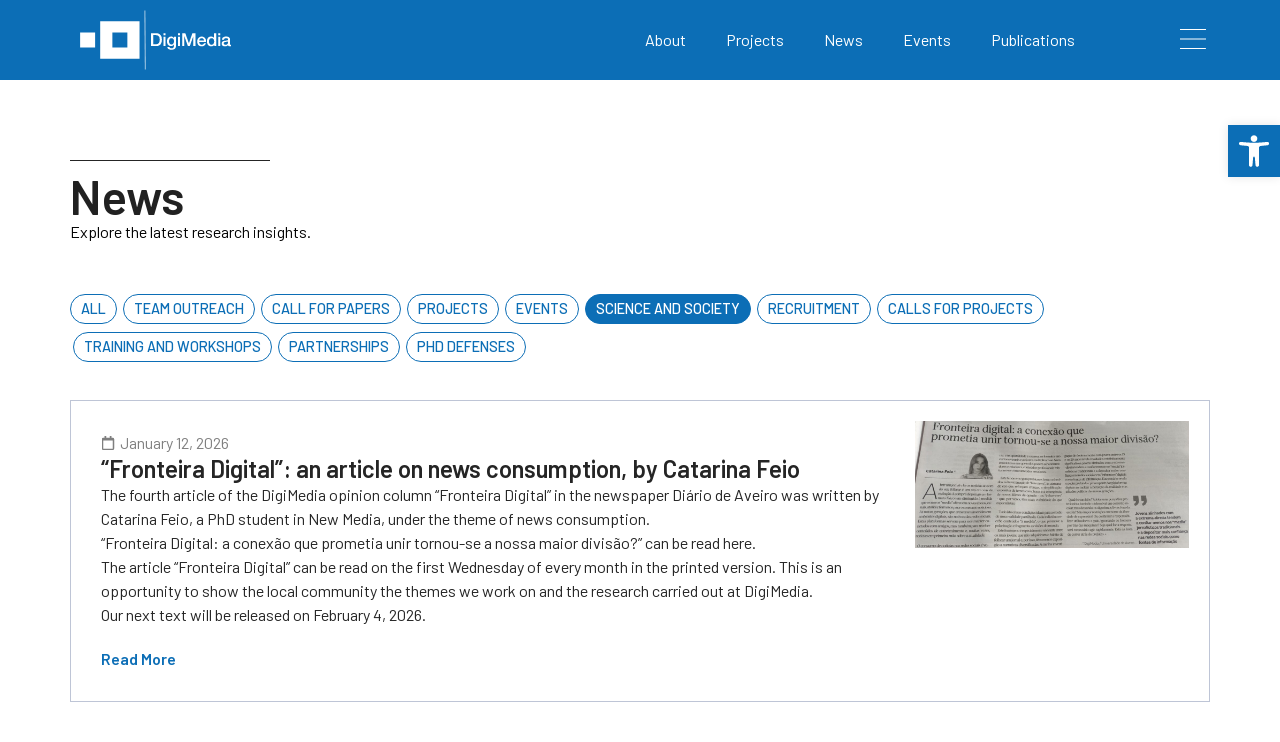

--- FILE ---
content_type: text/html; charset=UTF-8
request_url: https://digimedia.pt/category/science-and-society/
body_size: 190129
content:
    <!doctype html>
<html lang="en-US"
    xmlns:og="http://opengraphprotocol.org/schema/"
    xmlns:fb="http://www.facebook.com/2008/fbml">
    <head>
        <meta charset="UTF-8">
        <meta name="viewport" content="width=device-width, initial-scale=1">
        <link rel="profile" href="https://gmpg.org/xfn/11">
        <title>Science and society &#8211; DigiMedia</title>
<meta name='robots' content='max-image-preview:large' />
<link rel='dns-prefetch' href='//www.googletagmanager.com' />
<link rel="alternate" type="application/rss+xml" title="DigiMedia &raquo; Feed" href="https://digimedia.pt/feed/" />
<link rel="alternate" type="application/rss+xml" title="DigiMedia &raquo; Comments Feed" href="https://digimedia.pt/comments/feed/" />
<link rel="alternate" type="text/calendar" title="DigiMedia &raquo; iCal Feed" href="https://digimedia.pt/events/?ical=1" />
<link rel="alternate" type="application/rss+xml" title="DigiMedia &raquo; Science and society Category Feed" href="https://digimedia.pt/category/news/science-and-society/feed/" />
		<meta property="og:title" content="DigiMedia – Digital Media and Interaction" />
		<meta property="og:description" content="DigiMedia is an interdisciplinary research centre of the University of Aveiro working at the intersection of Human-Computer Interaction, Interaction Design, and Media Studies, with outputs encompassing Fundamental Research (frameworks, models, and scales), Applied Research (content-based digital products, online services, and digital tools in the form of instances and prototypes), and Industrial Research (in the form of products — Digital Games, Mobile Apps, Interactive TV Apps, Web Apps, and Social Media Apps — and patents)." />
		<meta property="og:type" content="website" />
		<meta property="og:url" content="https://digimedia.pt/fronteira-digital-an-article-on-news-consumption-by-catarina-feio/" />
		<meta property="og:site_name" content="DigiMedia" />
		<meta property="og:image" content="https://digimedia.test/wp-content/uploads/2024/06/digimedia_opengraph_image.jpg" />
<style id='wp-img-auto-sizes-contain-inline-css'>
img:is([sizes=auto i],[sizes^="auto," i]){contain-intrinsic-size:3000px 1500px}
/*# sourceURL=wp-img-auto-sizes-contain-inline-css */
</style>
<link rel='stylesheet' id='dce-dynamic-visibility-style-css' href='https://digimedia.pt/wp-content/plugins/dynamic-visibility-for-elementor/assets/css/dynamic-visibility.css?ver=5.0.13' media='all' />
<style id='wp-emoji-styles-inline-css'>

	img.wp-smiley, img.emoji {
		display: inline !important;
		border: none !important;
		box-shadow: none !important;
		height: 1em !important;
		width: 1em !important;
		margin: 0 0.07em !important;
		vertical-align: -0.1em !important;
		background: none !important;
		padding: 0 !important;
	}
/*# sourceURL=wp-emoji-styles-inline-css */
</style>
<link rel='stylesheet' id='wp-block-library-css' href='https://digimedia.pt/wp-includes/css/dist/block-library/style.min.css?ver=6.9' media='all' />
<style id='wp-block-image-inline-css'>
.wp-block-image>a,.wp-block-image>figure>a{display:inline-block}.wp-block-image img{box-sizing:border-box;height:auto;max-width:100%;vertical-align:bottom}@media not (prefers-reduced-motion){.wp-block-image img.hide{visibility:hidden}.wp-block-image img.show{animation:show-content-image .4s}}.wp-block-image[style*=border-radius] img,.wp-block-image[style*=border-radius]>a{border-radius:inherit}.wp-block-image.has-custom-border img{box-sizing:border-box}.wp-block-image.aligncenter{text-align:center}.wp-block-image.alignfull>a,.wp-block-image.alignwide>a{width:100%}.wp-block-image.alignfull img,.wp-block-image.alignwide img{height:auto;width:100%}.wp-block-image .aligncenter,.wp-block-image .alignleft,.wp-block-image .alignright,.wp-block-image.aligncenter,.wp-block-image.alignleft,.wp-block-image.alignright{display:table}.wp-block-image .aligncenter>figcaption,.wp-block-image .alignleft>figcaption,.wp-block-image .alignright>figcaption,.wp-block-image.aligncenter>figcaption,.wp-block-image.alignleft>figcaption,.wp-block-image.alignright>figcaption{caption-side:bottom;display:table-caption}.wp-block-image .alignleft{float:left;margin:.5em 1em .5em 0}.wp-block-image .alignright{float:right;margin:.5em 0 .5em 1em}.wp-block-image .aligncenter{margin-left:auto;margin-right:auto}.wp-block-image :where(figcaption){margin-bottom:1em;margin-top:.5em}.wp-block-image.is-style-circle-mask img{border-radius:9999px}@supports ((-webkit-mask-image:none) or (mask-image:none)) or (-webkit-mask-image:none){.wp-block-image.is-style-circle-mask img{border-radius:0;-webkit-mask-image:url('data:image/svg+xml;utf8,<svg viewBox="0 0 100 100" xmlns="http://www.w3.org/2000/svg"><circle cx="50" cy="50" r="50"/></svg>');mask-image:url('data:image/svg+xml;utf8,<svg viewBox="0 0 100 100" xmlns="http://www.w3.org/2000/svg"><circle cx="50" cy="50" r="50"/></svg>');mask-mode:alpha;-webkit-mask-position:center;mask-position:center;-webkit-mask-repeat:no-repeat;mask-repeat:no-repeat;-webkit-mask-size:contain;mask-size:contain}}:root :where(.wp-block-image.is-style-rounded img,.wp-block-image .is-style-rounded img){border-radius:9999px}.wp-block-image figure{margin:0}.wp-lightbox-container{display:flex;flex-direction:column;position:relative}.wp-lightbox-container img{cursor:zoom-in}.wp-lightbox-container img:hover+button{opacity:1}.wp-lightbox-container button{align-items:center;backdrop-filter:blur(16px) saturate(180%);background-color:#5a5a5a40;border:none;border-radius:4px;cursor:zoom-in;display:flex;height:20px;justify-content:center;opacity:0;padding:0;position:absolute;right:16px;text-align:center;top:16px;width:20px;z-index:100}@media not (prefers-reduced-motion){.wp-lightbox-container button{transition:opacity .2s ease}}.wp-lightbox-container button:focus-visible{outline:3px auto #5a5a5a40;outline:3px auto -webkit-focus-ring-color;outline-offset:3px}.wp-lightbox-container button:hover{cursor:pointer;opacity:1}.wp-lightbox-container button:focus{opacity:1}.wp-lightbox-container button:focus,.wp-lightbox-container button:hover,.wp-lightbox-container button:not(:hover):not(:active):not(.has-background){background-color:#5a5a5a40;border:none}.wp-lightbox-overlay{box-sizing:border-box;cursor:zoom-out;height:100vh;left:0;overflow:hidden;position:fixed;top:0;visibility:hidden;width:100%;z-index:100000}.wp-lightbox-overlay .close-button{align-items:center;cursor:pointer;display:flex;justify-content:center;min-height:40px;min-width:40px;padding:0;position:absolute;right:calc(env(safe-area-inset-right) + 16px);top:calc(env(safe-area-inset-top) + 16px);z-index:5000000}.wp-lightbox-overlay .close-button:focus,.wp-lightbox-overlay .close-button:hover,.wp-lightbox-overlay .close-button:not(:hover):not(:active):not(.has-background){background:none;border:none}.wp-lightbox-overlay .lightbox-image-container{height:var(--wp--lightbox-container-height);left:50%;overflow:hidden;position:absolute;top:50%;transform:translate(-50%,-50%);transform-origin:top left;width:var(--wp--lightbox-container-width);z-index:9999999999}.wp-lightbox-overlay .wp-block-image{align-items:center;box-sizing:border-box;display:flex;height:100%;justify-content:center;margin:0;position:relative;transform-origin:0 0;width:100%;z-index:3000000}.wp-lightbox-overlay .wp-block-image img{height:var(--wp--lightbox-image-height);min-height:var(--wp--lightbox-image-height);min-width:var(--wp--lightbox-image-width);width:var(--wp--lightbox-image-width)}.wp-lightbox-overlay .wp-block-image figcaption{display:none}.wp-lightbox-overlay button{background:none;border:none}.wp-lightbox-overlay .scrim{background-color:#fff;height:100%;opacity:.9;position:absolute;width:100%;z-index:2000000}.wp-lightbox-overlay.active{visibility:visible}@media not (prefers-reduced-motion){.wp-lightbox-overlay.active{animation:turn-on-visibility .25s both}.wp-lightbox-overlay.active img{animation:turn-on-visibility .35s both}.wp-lightbox-overlay.show-closing-animation:not(.active){animation:turn-off-visibility .35s both}.wp-lightbox-overlay.show-closing-animation:not(.active) img{animation:turn-off-visibility .25s both}.wp-lightbox-overlay.zoom.active{animation:none;opacity:1;visibility:visible}.wp-lightbox-overlay.zoom.active .lightbox-image-container{animation:lightbox-zoom-in .4s}.wp-lightbox-overlay.zoom.active .lightbox-image-container img{animation:none}.wp-lightbox-overlay.zoom.active .scrim{animation:turn-on-visibility .4s forwards}.wp-lightbox-overlay.zoom.show-closing-animation:not(.active){animation:none}.wp-lightbox-overlay.zoom.show-closing-animation:not(.active) .lightbox-image-container{animation:lightbox-zoom-out .4s}.wp-lightbox-overlay.zoom.show-closing-animation:not(.active) .lightbox-image-container img{animation:none}.wp-lightbox-overlay.zoom.show-closing-animation:not(.active) .scrim{animation:turn-off-visibility .4s forwards}}@keyframes show-content-image{0%{visibility:hidden}99%{visibility:hidden}to{visibility:visible}}@keyframes turn-on-visibility{0%{opacity:0}to{opacity:1}}@keyframes turn-off-visibility{0%{opacity:1;visibility:visible}99%{opacity:0;visibility:visible}to{opacity:0;visibility:hidden}}@keyframes lightbox-zoom-in{0%{transform:translate(calc((-100vw + var(--wp--lightbox-scrollbar-width))/2 + var(--wp--lightbox-initial-left-position)),calc(-50vh + var(--wp--lightbox-initial-top-position))) scale(var(--wp--lightbox-scale))}to{transform:translate(-50%,-50%) scale(1)}}@keyframes lightbox-zoom-out{0%{transform:translate(-50%,-50%) scale(1);visibility:visible}99%{visibility:visible}to{transform:translate(calc((-100vw + var(--wp--lightbox-scrollbar-width))/2 + var(--wp--lightbox-initial-left-position)),calc(-50vh + var(--wp--lightbox-initial-top-position))) scale(var(--wp--lightbox-scale));visibility:hidden}}
/*# sourceURL=https://digimedia.pt/wp-includes/blocks/image/style.min.css */
</style>
<style id='wp-block-paragraph-inline-css'>
.is-small-text{font-size:.875em}.is-regular-text{font-size:1em}.is-large-text{font-size:2.25em}.is-larger-text{font-size:3em}.has-drop-cap:not(:focus):first-letter{float:left;font-size:8.4em;font-style:normal;font-weight:100;line-height:.68;margin:.05em .1em 0 0;text-transform:uppercase}body.rtl .has-drop-cap:not(:focus):first-letter{float:none;margin-left:.1em}p.has-drop-cap.has-background{overflow:hidden}:root :where(p.has-background){padding:1.25em 2.375em}:where(p.has-text-color:not(.has-link-color)) a{color:inherit}p.has-text-align-left[style*="writing-mode:vertical-lr"],p.has-text-align-right[style*="writing-mode:vertical-rl"]{rotate:180deg}
/*# sourceURL=https://digimedia.pt/wp-includes/blocks/paragraph/style.min.css */
</style>
<style id='global-styles-inline-css'>
:root{--wp--preset--aspect-ratio--square: 1;--wp--preset--aspect-ratio--4-3: 4/3;--wp--preset--aspect-ratio--3-4: 3/4;--wp--preset--aspect-ratio--3-2: 3/2;--wp--preset--aspect-ratio--2-3: 2/3;--wp--preset--aspect-ratio--16-9: 16/9;--wp--preset--aspect-ratio--9-16: 9/16;--wp--preset--color--black: #000000;--wp--preset--color--cyan-bluish-gray: #abb8c3;--wp--preset--color--white: #ffffff;--wp--preset--color--pale-pink: #f78da7;--wp--preset--color--vivid-red: #cf2e2e;--wp--preset--color--luminous-vivid-orange: #ff6900;--wp--preset--color--luminous-vivid-amber: #fcb900;--wp--preset--color--light-green-cyan: #7bdcb5;--wp--preset--color--vivid-green-cyan: #00d084;--wp--preset--color--pale-cyan-blue: #8ed1fc;--wp--preset--color--vivid-cyan-blue: #0693e3;--wp--preset--color--vivid-purple: #9b51e0;--wp--preset--gradient--vivid-cyan-blue-to-vivid-purple: linear-gradient(135deg,rgb(6,147,227) 0%,rgb(155,81,224) 100%);--wp--preset--gradient--light-green-cyan-to-vivid-green-cyan: linear-gradient(135deg,rgb(122,220,180) 0%,rgb(0,208,130) 100%);--wp--preset--gradient--luminous-vivid-amber-to-luminous-vivid-orange: linear-gradient(135deg,rgb(252,185,0) 0%,rgb(255,105,0) 100%);--wp--preset--gradient--luminous-vivid-orange-to-vivid-red: linear-gradient(135deg,rgb(255,105,0) 0%,rgb(207,46,46) 100%);--wp--preset--gradient--very-light-gray-to-cyan-bluish-gray: linear-gradient(135deg,rgb(238,238,238) 0%,rgb(169,184,195) 100%);--wp--preset--gradient--cool-to-warm-spectrum: linear-gradient(135deg,rgb(74,234,220) 0%,rgb(151,120,209) 20%,rgb(207,42,186) 40%,rgb(238,44,130) 60%,rgb(251,105,98) 80%,rgb(254,248,76) 100%);--wp--preset--gradient--blush-light-purple: linear-gradient(135deg,rgb(255,206,236) 0%,rgb(152,150,240) 100%);--wp--preset--gradient--blush-bordeaux: linear-gradient(135deg,rgb(254,205,165) 0%,rgb(254,45,45) 50%,rgb(107,0,62) 100%);--wp--preset--gradient--luminous-dusk: linear-gradient(135deg,rgb(255,203,112) 0%,rgb(199,81,192) 50%,rgb(65,88,208) 100%);--wp--preset--gradient--pale-ocean: linear-gradient(135deg,rgb(255,245,203) 0%,rgb(182,227,212) 50%,rgb(51,167,181) 100%);--wp--preset--gradient--electric-grass: linear-gradient(135deg,rgb(202,248,128) 0%,rgb(113,206,126) 100%);--wp--preset--gradient--midnight: linear-gradient(135deg,rgb(2,3,129) 0%,rgb(40,116,252) 100%);--wp--preset--font-size--small: 13px;--wp--preset--font-size--medium: 20px;--wp--preset--font-size--large: 36px;--wp--preset--font-size--x-large: 42px;--wp--preset--spacing--20: 0.44rem;--wp--preset--spacing--30: 0.67rem;--wp--preset--spacing--40: 1rem;--wp--preset--spacing--50: 1.5rem;--wp--preset--spacing--60: 2.25rem;--wp--preset--spacing--70: 3.38rem;--wp--preset--spacing--80: 5.06rem;--wp--preset--shadow--natural: 6px 6px 9px rgba(0, 0, 0, 0.2);--wp--preset--shadow--deep: 12px 12px 50px rgba(0, 0, 0, 0.4);--wp--preset--shadow--sharp: 6px 6px 0px rgba(0, 0, 0, 0.2);--wp--preset--shadow--outlined: 6px 6px 0px -3px rgb(255, 255, 255), 6px 6px rgb(0, 0, 0);--wp--preset--shadow--crisp: 6px 6px 0px rgb(0, 0, 0);}:where(.is-layout-flex){gap: 0.5em;}:where(.is-layout-grid){gap: 0.5em;}body .is-layout-flex{display: flex;}.is-layout-flex{flex-wrap: wrap;align-items: center;}.is-layout-flex > :is(*, div){margin: 0;}body .is-layout-grid{display: grid;}.is-layout-grid > :is(*, div){margin: 0;}:where(.wp-block-columns.is-layout-flex){gap: 2em;}:where(.wp-block-columns.is-layout-grid){gap: 2em;}:where(.wp-block-post-template.is-layout-flex){gap: 1.25em;}:where(.wp-block-post-template.is-layout-grid){gap: 1.25em;}.has-black-color{color: var(--wp--preset--color--black) !important;}.has-cyan-bluish-gray-color{color: var(--wp--preset--color--cyan-bluish-gray) !important;}.has-white-color{color: var(--wp--preset--color--white) !important;}.has-pale-pink-color{color: var(--wp--preset--color--pale-pink) !important;}.has-vivid-red-color{color: var(--wp--preset--color--vivid-red) !important;}.has-luminous-vivid-orange-color{color: var(--wp--preset--color--luminous-vivid-orange) !important;}.has-luminous-vivid-amber-color{color: var(--wp--preset--color--luminous-vivid-amber) !important;}.has-light-green-cyan-color{color: var(--wp--preset--color--light-green-cyan) !important;}.has-vivid-green-cyan-color{color: var(--wp--preset--color--vivid-green-cyan) !important;}.has-pale-cyan-blue-color{color: var(--wp--preset--color--pale-cyan-blue) !important;}.has-vivid-cyan-blue-color{color: var(--wp--preset--color--vivid-cyan-blue) !important;}.has-vivid-purple-color{color: var(--wp--preset--color--vivid-purple) !important;}.has-black-background-color{background-color: var(--wp--preset--color--black) !important;}.has-cyan-bluish-gray-background-color{background-color: var(--wp--preset--color--cyan-bluish-gray) !important;}.has-white-background-color{background-color: var(--wp--preset--color--white) !important;}.has-pale-pink-background-color{background-color: var(--wp--preset--color--pale-pink) !important;}.has-vivid-red-background-color{background-color: var(--wp--preset--color--vivid-red) !important;}.has-luminous-vivid-orange-background-color{background-color: var(--wp--preset--color--luminous-vivid-orange) !important;}.has-luminous-vivid-amber-background-color{background-color: var(--wp--preset--color--luminous-vivid-amber) !important;}.has-light-green-cyan-background-color{background-color: var(--wp--preset--color--light-green-cyan) !important;}.has-vivid-green-cyan-background-color{background-color: var(--wp--preset--color--vivid-green-cyan) !important;}.has-pale-cyan-blue-background-color{background-color: var(--wp--preset--color--pale-cyan-blue) !important;}.has-vivid-cyan-blue-background-color{background-color: var(--wp--preset--color--vivid-cyan-blue) !important;}.has-vivid-purple-background-color{background-color: var(--wp--preset--color--vivid-purple) !important;}.has-black-border-color{border-color: var(--wp--preset--color--black) !important;}.has-cyan-bluish-gray-border-color{border-color: var(--wp--preset--color--cyan-bluish-gray) !important;}.has-white-border-color{border-color: var(--wp--preset--color--white) !important;}.has-pale-pink-border-color{border-color: var(--wp--preset--color--pale-pink) !important;}.has-vivid-red-border-color{border-color: var(--wp--preset--color--vivid-red) !important;}.has-luminous-vivid-orange-border-color{border-color: var(--wp--preset--color--luminous-vivid-orange) !important;}.has-luminous-vivid-amber-border-color{border-color: var(--wp--preset--color--luminous-vivid-amber) !important;}.has-light-green-cyan-border-color{border-color: var(--wp--preset--color--light-green-cyan) !important;}.has-vivid-green-cyan-border-color{border-color: var(--wp--preset--color--vivid-green-cyan) !important;}.has-pale-cyan-blue-border-color{border-color: var(--wp--preset--color--pale-cyan-blue) !important;}.has-vivid-cyan-blue-border-color{border-color: var(--wp--preset--color--vivid-cyan-blue) !important;}.has-vivid-purple-border-color{border-color: var(--wp--preset--color--vivid-purple) !important;}.has-vivid-cyan-blue-to-vivid-purple-gradient-background{background: var(--wp--preset--gradient--vivid-cyan-blue-to-vivid-purple) !important;}.has-light-green-cyan-to-vivid-green-cyan-gradient-background{background: var(--wp--preset--gradient--light-green-cyan-to-vivid-green-cyan) !important;}.has-luminous-vivid-amber-to-luminous-vivid-orange-gradient-background{background: var(--wp--preset--gradient--luminous-vivid-amber-to-luminous-vivid-orange) !important;}.has-luminous-vivid-orange-to-vivid-red-gradient-background{background: var(--wp--preset--gradient--luminous-vivid-orange-to-vivid-red) !important;}.has-very-light-gray-to-cyan-bluish-gray-gradient-background{background: var(--wp--preset--gradient--very-light-gray-to-cyan-bluish-gray) !important;}.has-cool-to-warm-spectrum-gradient-background{background: var(--wp--preset--gradient--cool-to-warm-spectrum) !important;}.has-blush-light-purple-gradient-background{background: var(--wp--preset--gradient--blush-light-purple) !important;}.has-blush-bordeaux-gradient-background{background: var(--wp--preset--gradient--blush-bordeaux) !important;}.has-luminous-dusk-gradient-background{background: var(--wp--preset--gradient--luminous-dusk) !important;}.has-pale-ocean-gradient-background{background: var(--wp--preset--gradient--pale-ocean) !important;}.has-electric-grass-gradient-background{background: var(--wp--preset--gradient--electric-grass) !important;}.has-midnight-gradient-background{background: var(--wp--preset--gradient--midnight) !important;}.has-small-font-size{font-size: var(--wp--preset--font-size--small) !important;}.has-medium-font-size{font-size: var(--wp--preset--font-size--medium) !important;}.has-large-font-size{font-size: var(--wp--preset--font-size--large) !important;}.has-x-large-font-size{font-size: var(--wp--preset--font-size--x-large) !important;}
/*# sourceURL=global-styles-inline-css */
</style>

<style id='classic-theme-styles-inline-css'>
/*! This file is auto-generated */
.wp-block-button__link{color:#fff;background-color:#32373c;border-radius:9999px;box-shadow:none;text-decoration:none;padding:calc(.667em + 2px) calc(1.333em + 2px);font-size:1.125em}.wp-block-file__button{background:#32373c;color:#fff;text-decoration:none}
/*# sourceURL=/wp-includes/css/classic-themes.min.css */
</style>
<link rel='stylesheet' id='uaf_client_css-css' href='https://digimedia.pt/wp-content/uploads/useanyfont/uaf.css?ver=1741087488' media='all' />
<link rel='stylesheet' id='pojo-a11y-css' href='https://digimedia.pt/wp-content/plugins/pojo-accessibility/modules/legacy/assets/css/style.min.css?ver=1.0.0' media='all' />
<link rel='stylesheet' id='hello-elementor-css' href='https://digimedia.pt/wp-content/themes/hello-elementor/style.min.css?ver=2.9.0' media='all' />
<link rel='stylesheet' id='hello-elementor-theme-style-css' href='https://digimedia.pt/wp-content/themes/hello-elementor/theme.min.css?ver=2.9.0' media='all' />
<link rel='stylesheet' id='elementor-frontend-css' href='https://digimedia.pt/wp-content/plugins/elementor/assets/css/frontend.min.css?ver=3.25.0' media='all' />
<link rel='stylesheet' id='elementor-post-6-css' href='https://digimedia.pt/wp-content/uploads/elementor/css/post-6.css?ver=1730132226' media='all' />
<link rel='stylesheet' id='widget-image-css' href='https://digimedia.pt/wp-content/plugins/elementor/assets/css/widget-image.min.css?ver=3.25.0' media='all' />
<link rel='stylesheet' id='widget-nav-menu-css' href='https://digimedia.pt/wp-content/plugins/elementor-pro/assets/css/widget-nav-menu.min.css?ver=3.25.0' media='all' />
<link rel='stylesheet' id='widget-heading-css' href='https://digimedia.pt/wp-content/plugins/elementor/assets/css/widget-heading.min.css?ver=3.25.0' media='all' />
<link rel='stylesheet' id='widget-text-editor-css' href='https://digimedia.pt/wp-content/plugins/elementor/assets/css/widget-text-editor.min.css?ver=3.25.0' media='all' />
<link rel='stylesheet' id='widget-social-icons-css' href='https://digimedia.pt/wp-content/plugins/elementor/assets/css/widget-social-icons.min.css?ver=3.25.0' media='all' />
<link rel='stylesheet' id='e-apple-webkit-css' href='https://digimedia.pt/wp-content/plugins/elementor/assets/css/conditionals/apple-webkit.min.css?ver=3.25.0' media='all' />
<link rel='stylesheet' id='widget-divider-css' href='https://digimedia.pt/wp-content/plugins/elementor/assets/css/widget-divider.min.css?ver=3.25.0' media='all' />
<link rel='stylesheet' id='widget-posts-css' href='https://digimedia.pt/wp-content/plugins/elementor-pro/assets/css/widget-posts.min.css?ver=3.25.0' media='all' />
<link rel='stylesheet' id='widget-icon-list-css' href='https://digimedia.pt/wp-content/plugins/elementor/assets/css/widget-icon-list.min.css?ver=3.25.0' media='all' />
<link rel='stylesheet' id='widget-toggle-css' href='https://digimedia.pt/wp-content/plugins/elementor/assets/css/widget-toggle.min.css?ver=3.25.0' media='all' />
<link rel='stylesheet' id='e-animation-fadeIn-css' href='https://digimedia.pt/wp-content/plugins/elementor/assets/lib/animations/styles/fadeIn.min.css?ver=3.25.0' media='all' />
<link rel='stylesheet' id='e-animation-fadeInDown-css' href='https://digimedia.pt/wp-content/plugins/elementor/assets/lib/animations/styles/fadeInDown.min.css?ver=3.25.0' media='all' />
<link rel='stylesheet' id='swiper-css' href='https://digimedia.pt/wp-content/plugins/elementor/assets/lib/swiper/v8/css/swiper.min.css?ver=8.4.5' media='all' />
<link rel='stylesheet' id='e-swiper-css' href='https://digimedia.pt/wp-content/plugins/elementor/assets/css/conditionals/e-swiper.min.css?ver=3.25.0' media='all' />
<link rel='stylesheet' id='elementor-post-211-css' href='https://digimedia.pt/wp-content/uploads/elementor/css/post-211.css?ver=1730132227' media='all' />
<link rel='stylesheet' id='elementor-post-1405-css' href='https://digimedia.pt/wp-content/uploads/elementor/css/post-1405.css?ver=1765375442' media='all' />
<link rel='stylesheet' id='elementor-post-3167-css' href='https://digimedia.pt/wp-content/uploads/elementor/css/post-3167.css?ver=1764610069' media='all' />
<link rel='stylesheet' id='elementor-post-1516-css' href='https://digimedia.pt/wp-content/uploads/elementor/css/post-1516.css?ver=1765291548' media='all' />
<link rel='stylesheet' id='ecs-styles-css' href='https://digimedia.pt/wp-content/plugins/ele-custom-skin/assets/css/ecs-style.css?ver=3.1.9' media='all' />
<link rel='stylesheet' id='elementor-post-55-css' href='https://digimedia.pt/wp-content/uploads/elementor/css/post-55.css?ver=1707498507' media='all' />
<link rel='stylesheet' id='elementor-post-250-css' href='https://digimedia.pt/wp-content/uploads/elementor/css/post-250.css?ver=1708013844' media='all' />
<link rel='stylesheet' id='elementor-post-266-css' href='https://digimedia.pt/wp-content/uploads/elementor/css/post-266.css?ver=1730132720' media='all' />
<link rel='stylesheet' id='elementor-post-402-css' href='https://digimedia.pt/wp-content/uploads/elementor/css/post-402.css?ver=1710255408' media='all' />
<link rel='stylesheet' id='elementor-post-426-css' href='https://digimedia.pt/wp-content/uploads/elementor/css/post-426.css?ver=1711107582' media='all' />
<link rel='stylesheet' id='elementor-post-473-css' href='https://digimedia.pt/wp-content/uploads/elementor/css/post-473.css?ver=1707932524' media='all' />
<link rel='stylesheet' id='elementor-post-584-css' href='https://digimedia.pt/wp-content/uploads/elementor/css/post-584.css?ver=1707840656' media='all' />
<link rel='stylesheet' id='elementor-post-648-css' href='https://digimedia.pt/wp-content/uploads/elementor/css/post-648.css?ver=1707839267' media='all' />
<link rel='stylesheet' id='elementor-post-664-css' href='https://digimedia.pt/wp-content/uploads/elementor/css/post-664.css?ver=1707839004' media='all' />
<link rel='stylesheet' id='elementor-post-978-css' href='https://digimedia.pt/wp-content/uploads/elementor/css/post-978.css?ver=1706812504' media='all' />
<link rel='stylesheet' id='elementor-post-1167-css' href='https://digimedia.pt/wp-content/uploads/elementor/css/post-1167.css?ver=1764926095' media='all' />
<link rel='stylesheet' id='elementor-post-1202-css' href='https://digimedia.pt/wp-content/uploads/elementor/css/post-1202.css?ver=1708446097' media='all' />
<link rel='stylesheet' id='elementor-post-1223-css' href='https://digimedia.pt/wp-content/uploads/elementor/css/post-1223.css?ver=1711497342' media='all' />
<link rel='stylesheet' id='elementor-post-1632-css' href='https://digimedia.pt/wp-content/uploads/elementor/css/post-1632.css?ver=1707333034' media='all' />
<link rel='stylesheet' id='elementor-post-1819-css' href='https://digimedia.pt/wp-content/uploads/elementor/css/post-1819.css?ver=1711455529' media='all' />
<link rel='stylesheet' id='elementor-post-1947-css' href='https://digimedia.pt/wp-content/uploads/elementor/css/post-1947.css?ver=1711497794' media='all' />
<link rel='stylesheet' id='elementor-post-2169-css' href='https://digimedia.pt/wp-content/uploads/elementor/css/post-2169.css?ver=1764097887' media='all' />
<link rel='stylesheet' id='elementor-post-2554-css' href='https://digimedia.pt/wp-content/uploads/elementor/css/post-2554.css?ver=1715967901' media='all' />
<link rel='stylesheet' id='elementor-post-2617-css' href='https://digimedia.pt/wp-content/uploads/elementor/css/post-2617.css?ver=1707820575' media='all' />
<link rel='stylesheet' id='elementor-post-2725-css' href='https://digimedia.pt/wp-content/uploads/elementor/css/post-2725.css?ver=1707825353' media='all' />
<link rel='stylesheet' id='elementor-post-2750-css' href='https://digimedia.pt/wp-content/uploads/elementor/css/post-2750.css?ver=1708085356' media='all' />
<link rel='stylesheet' id='elementor-post-2939-css' href='https://digimedia.pt/wp-content/uploads/elementor/css/post-2939.css?ver=1709646894' media='all' />
<link rel='stylesheet' id='elementor-post-16126-css' href='https://digimedia.pt/wp-content/uploads/elementor/css/post-16126.css?ver=1711456745' media='all' />
<link rel='stylesheet' id='elementor-post-16176-css' href='https://digimedia.pt/wp-content/uploads/elementor/css/post-16176.css?ver=1711456750' media='all' />
<link rel='stylesheet' id='elementor-post-16179-css' href='https://digimedia.pt/wp-content/uploads/elementor/css/post-16179.css?ver=1711456757' media='all' />
<link rel='stylesheet' id='elementor-post-16182-css' href='https://digimedia.pt/wp-content/uploads/elementor/css/post-16182.css?ver=1711456766' media='all' />
<link rel='stylesheet' id='elementor-post-16185-css' href='https://digimedia.pt/wp-content/uploads/elementor/css/post-16185.css?ver=1711456775' media='all' />
<link rel='stylesheet' id='elementor-post-16188-css' href='https://digimedia.pt/wp-content/uploads/elementor/css/post-16188.css?ver=1711456784' media='all' />
<link rel='stylesheet' id='elementor-post-16192-css' href='https://digimedia.pt/wp-content/uploads/elementor/css/post-16192.css?ver=1711456792' media='all' />
<link rel='stylesheet' id='elementor-post-16195-css' href='https://digimedia.pt/wp-content/uploads/elementor/css/post-16195.css?ver=1711456808' media='all' />
<link rel='stylesheet' id='elementor-post-16233-css' href='https://digimedia.pt/wp-content/uploads/elementor/css/post-16233.css?ver=1711455426' media='all' />
<link rel='stylesheet' id='elementor-post-16317-css' href='https://digimedia.pt/wp-content/uploads/elementor/css/post-16317.css?ver=1711462504' media='all' />
<link rel='stylesheet' id='elementor-post-18505-css' href='https://digimedia.pt/wp-content/uploads/elementor/css/post-18505.css?ver=1764926373' media='all' />
<link rel='stylesheet' id='elementor-post-18532-css' href='https://digimedia.pt/wp-content/uploads/elementor/css/post-18532.css?ver=1764170264' media='all' />
<link rel='stylesheet' id='elementor-post-18651-css' href='https://digimedia.pt/wp-content/uploads/elementor/css/post-18651.css?ver=1764925720' media='all' />
<link rel='stylesheet' id='google-fonts-1-css' href='https://fonts.googleapis.com/css?family=Barlow%3A100%2C100italic%2C200%2C200italic%2C300%2C300italic%2C400%2C400italic%2C500%2C500italic%2C600%2C600italic%2C700%2C700italic%2C800%2C800italic%2C900%2C900italic&#038;display=swap&#038;ver=6.9' media='all' />
<link rel="preconnect" href="https://fonts.gstatic.com/" crossorigin><script src="https://digimedia.pt/wp-includes/js/jquery/jquery.min.js?ver=3.7.1" id="jquery-core-js"></script>
<script src="https://digimedia.pt/wp-includes/js/jquery/jquery-migrate.min.js?ver=3.4.1" id="jquery-migrate-js"></script>
<script src="https://digimedia.pt/wp-content/plugins/the-preloader/js/preloader-script.js" id="wptime-plugin-preloader-script-js"></script>

<!-- Google tag (gtag.js) snippet added by Site Kit -->

<!-- Google Analytics snippet added by Site Kit -->
<script src="https://www.googletagmanager.com/gtag/js?id=GT-T5N423NZ" id="google_gtagjs-js" async></script>
<script id="google_gtagjs-js-after">
window.dataLayer = window.dataLayer || [];function gtag(){dataLayer.push(arguments);}
gtag("set","linker",{"domains":["digimedia.pt"]});
gtag("js", new Date());
gtag("set", "developer_id.dZTNiMT", true);
gtag("config", "GT-T5N423NZ");
 window._googlesitekit = window._googlesitekit || {}; window._googlesitekit.throttledEvents = []; window._googlesitekit.gtagEvent = (name, data) => { var key = JSON.stringify( { name, data } ); if ( !! window._googlesitekit.throttledEvents[ key ] ) { return; } window._googlesitekit.throttledEvents[ key ] = true; setTimeout( () => { delete window._googlesitekit.throttledEvents[ key ]; }, 5 ); gtag( "event", name, { ...data, event_source: "site-kit" } ); } 
//# sourceURL=google_gtagjs-js-after
</script>

<!-- End Google tag (gtag.js) snippet added by Site Kit -->
<script id="ecs_ajax_load-js-extra">
var ecs_ajax_params = {"ajaxurl":"https://digimedia.pt/wp-admin/admin-ajax.php","posts":"{\"category_name\":\"science-and-society\",\"error\":\"\",\"m\":\"\",\"p\":0,\"post_parent\":\"\",\"subpost\":\"\",\"subpost_id\":\"\",\"attachment\":\"\",\"attachment_id\":0,\"name\":\"\",\"pagename\":\"\",\"page_id\":0,\"second\":\"\",\"minute\":\"\",\"hour\":\"\",\"day\":0,\"monthnum\":0,\"year\":0,\"w\":0,\"tag\":\"\",\"cat\":48,\"tag_id\":\"\",\"author\":\"\",\"author_name\":\"\",\"feed\":\"\",\"tb\":\"\",\"paged\":0,\"meta_key\":\"\",\"meta_value\":\"\",\"preview\":\"\",\"s\":\"\",\"sentence\":\"\",\"title\":\"\",\"fields\":\"all\",\"menu_order\":\"\",\"embed\":\"\",\"category__in\":[],\"category__not_in\":[],\"category__and\":[],\"post__in\":[],\"post__not_in\":[],\"post_name__in\":[],\"tag__in\":[],\"tag__not_in\":[],\"tag__and\":[],\"tag_slug__in\":[],\"tag_slug__and\":[],\"post_parent__in\":[],\"post_parent__not_in\":[],\"author__in\":[],\"author__not_in\":[],\"search_columns\":[],\"ignore_sticky_posts\":false,\"suppress_filters\":false,\"cache_results\":true,\"update_post_term_cache\":true,\"update_menu_item_cache\":false,\"lazy_load_term_meta\":true,\"update_post_meta_cache\":true,\"post_type\":\"\",\"posts_per_page\":10,\"nopaging\":false,\"comments_per_page\":\"50\",\"no_found_rows\":false,\"order\":\"DESC\"}"};
//# sourceURL=ecs_ajax_load-js-extra
</script>
<script src="https://digimedia.pt/wp-content/plugins/ele-custom-skin/assets/js/ecs_ajax_pagination.js?ver=3.1.9" id="ecs_ajax_load-js"></script>
<script src="https://digimedia.pt/wp-content/plugins/ele-custom-skin/assets/js/ecs.js?ver=3.1.9" id="ecs-script-js"></script>
<link rel="https://api.w.org/" href="https://digimedia.pt/wp-json/" /><link rel="alternate" title="JSON" type="application/json" href="https://digimedia.pt/wp-json/wp/v2/categories/48" /><link rel="EditURI" type="application/rsd+xml" title="RSD" href="https://digimedia.pt/xmlrpc.php?rsd" />
<meta name="generator" content="WordPress 6.9" />
<meta name="generator" content="Site Kit by Google 1.150.0" />    	<style type="text/css">
			#wptime-plugin-preloader{
				position: fixed;
				top: 0;
			 	left: 0;
			 	right: 0;
			 	bottom: 0;
				background:url(https://digimedia.pt/wp-content/uploads/2024/02/cropped-favicon-01.png) no-repeat #0C6EB6 50%;
				-moz-background-size:64px 64px;
				-o-background-size:64px 64px;
				-webkit-background-size:64px 64px;
				background-size:64px 64px;
				z-index: 99998;
				width:100%;
				height:100%;
			}
		</style>

		<noscript>
    		<style type="text/css">
        		#wptime-plugin-preloader{
        			display:none !important;
        		}
    		</style>
		</noscript>
    <meta name="tec-api-version" content="v1"><meta name="tec-api-origin" content="https://digimedia.pt"><link rel="alternate" href="https://digimedia.pt/wp-json/tribe/events/v1/" /><style type="text/css">
#pojo-a11y-toolbar .pojo-a11y-toolbar-toggle a{ background-color: #0c6eb6;	color: #ffffff;}
#pojo-a11y-toolbar .pojo-a11y-toolbar-overlay, #pojo-a11y-toolbar .pojo-a11y-toolbar-overlay ul.pojo-a11y-toolbar-items.pojo-a11y-links{ border-color: #0c6eb6;}
body.pojo-a11y-focusable a:focus{ outline-style: solid !important;	outline-width: 1px !important;	outline-color: #FF0000 !important;}
#pojo-a11y-toolbar{ top: 125px !important;}
#pojo-a11y-toolbar .pojo-a11y-toolbar-overlay{ background-color: #ffffff;}
#pojo-a11y-toolbar .pojo-a11y-toolbar-overlay ul.pojo-a11y-toolbar-items li.pojo-a11y-toolbar-item a, #pojo-a11y-toolbar .pojo-a11y-toolbar-overlay p.pojo-a11y-toolbar-title{ color: #333333;}
#pojo-a11y-toolbar .pojo-a11y-toolbar-overlay ul.pojo-a11y-toolbar-items li.pojo-a11y-toolbar-item a.active{ background-color: #0c6eb6;	color: #ffffff;}
@media (max-width: 767px) { #pojo-a11y-toolbar { top: 100px !important; } }</style><meta name="generator" content="Elementor 3.25.0; features: e_font_icon_svg, additional_custom_breakpoints, e_optimized_control_loading; settings: css_print_method-external, google_font-enabled, font_display-swap">
			<style>
				.e-con.e-parent:nth-of-type(n+4):not(.e-lazyloaded):not(.e-no-lazyload),
				.e-con.e-parent:nth-of-type(n+4):not(.e-lazyloaded):not(.e-no-lazyload) * {
					background-image: none !important;
				}
				@media screen and (max-height: 1024px) {
					.e-con.e-parent:nth-of-type(n+3):not(.e-lazyloaded):not(.e-no-lazyload),
					.e-con.e-parent:nth-of-type(n+3):not(.e-lazyloaded):not(.e-no-lazyload) * {
						background-image: none !important;
					}
				}
				@media screen and (max-height: 640px) {
					.e-con.e-parent:nth-of-type(n+2):not(.e-lazyloaded):not(.e-no-lazyload),
					.e-con.e-parent:nth-of-type(n+2):not(.e-lazyloaded):not(.e-no-lazyload) * {
						background-image: none !important;
					}
				}
			</style>
			<link rel="icon" href="https://digimedia.pt/wp-content/uploads/2024/02/cropped-favicon-01-32x32.png" sizes="32x32" />
<link rel="icon" href="https://digimedia.pt/wp-content/uploads/2024/02/cropped-favicon-01-192x192.png" sizes="192x192" />
<link rel="apple-touch-icon" href="https://digimedia.pt/wp-content/uploads/2024/02/cropped-favicon-01-180x180.png" />
<meta name="msapplication-TileImage" content="https://digimedia.pt/wp-content/uploads/2024/02/cropped-favicon-01-270x270.png" />
		<style id="wp-custom-css">
			* {
	font-family:"Barlow";
}

.group-squaretitle-box h3 {
	margin-top:0
}

.title h2:before {
	content:'';
	width:16px;
	height:16px;
	margin-right:16px;
	background-color:#0C6EB6;
	display:inline-block;
}


.title-white h2:before {
	content:'';
	width:16px;
	height:16px;
	margin-right:16px;
	background-color:white;
	display:inline-block;
}

.bdt-prime-slider-skin-isolate .bdt-slideshow-item {
	margin:0 !important;
}

.bdt-prime-slider-skin-isolate .bdt-slideshow-item img {
	object-fit:contain !important;
}

a {
	color:var( --e-global-color-primary );
}

.project-status span {
	background-color:var( --e-global-color-secondary );
	padding: 2px 10px;
	border-radius:20px;
	text-transform:uppercase;
}

[type=button], [type=submit], button {
	border:none;
	color: var( --e-global-color-primary );
}

/* events list */

.tribe-events-calendar-list__event-title a {
	color:var( --e-global-color-primary ) !important;
}

.tribe-common-c-btn {
  background-color:var( --e-global-color-primary ) !important;
  border-radius:0 !important;
	border:none;
	color:white;
}

.tribe-events-calendar-list__event-date-tag-datetime {
	font-size: 1.5rem;
	font-weight: 600;
}

.tribe-events-calendar-list__event-datetime {
	font-weight: 600;
}

.tribe-common-form-control-text__input {
  height: 46px !important;
	border-radius: 0 !important;
	padding:20px !important;
}

.tribe-common--breakpoint-medium.tribe-events .tribe-events-c-search__input-control {
	margin:0 10px 0 0;
}

/* events calendar view */

.tribe-events-calendar-month__header-column-title-desktop {
	font-size:1.2rem;
}

.tribe-common--breakpoint-medium.tribe-events .tribe-events-calendar-month__day, .tribe-common--breakpoint-medium.tribe-events .tribe-events-calendar-month__week {
	border-color:rgba(0,0,0,0.2)
}

.tribe-common--breakpoint-medium.tribe-events .tribe-events-calendar-month__body {
	border-top:1px solid rgba(0,0,0,0.2)
}

.tribe-events-calendar-month__calendar-event-title {
	font-size:1.2rem;
}
/* end events */

.icon-relatedarea {
	color:var( --e-global-color-primary );
}

.title-relatedarea {
	font-weight:600;
	margin-left:4px;
}

.related-area-item ul  {
	list-style:none;
	margin-bottom:6px !important;
}

.limit-lines12 {
	overflow: hidden;
  text-overflow: ellipsis;
  display: -webkit-box;
  -webkit-line-clamp: 12;
  -webkit-box-orient: vertical;
}

.limit-lines6 {
	overflow: hidden;
  text-overflow: ellipsis;
  display: -webkit-box;
  -webkit-line-clamp: 6;
  -webkit-box-orient: vertical;
}

.limit-lines2 {
	overflow: hidden;
  text-overflow: ellipsis;
  display: -webkit-box;
  -webkit-line-clamp: 2;
  -webkit-box-orient: vertical;
}

ul.elementor-nav-menu--dropdown a {
	border-left:none !important;
}

/* Custom Grid */
.c-grid {
	display: flex;
	flex-wrap: wrap;
}

.c-grid-item {
	width: 31.33%;
	padding:  0 0.5%;
}
.elementor-author-box__name{
	margin: 0 !important;
}
.elementor-author-box__bio{
	margin: 0 !important;
	padding-top: 0.5rem;
	line-height: 1em;
}
.elementor-author-box__avatar{
	height: 80px;
}
a.coordinator_info{
	display: inline-block;
	width: fit-content;
}

.category-highlight {
	margin-left:0;
}

.category-highlight a {
	background:#50A2DF;
	padding:4px 10px;
	border-radius:20px;
}

.colorOrange svg {
	fill: #f1633f !important;
}
.colorPink svg {
	fill: #de2b93 !important;
}
.colorPurple svg {
	fill: #7a4fa0 !important;
}
.colorBlue svg {
	fill: #0f74c1 !important;
}
.colorGreen svg {
	fill: #02a553 !important;
}
.colorYellow svg {
	fill: #FFCE54 !important;
}
.colorRed svg {
	fill: #C90000 !important;
}

.research_group_info svg {
	width: 2rem !important;
	height: 2rem !important;
}

.member:has(.coordinator_info){
	display:flex;
}

.at_a_glance h3{
	margin-top: 0rem;
	line-height: 1em;
}

.text-limitlines {
	overflow: hidden;
    text-overflow: ellipsis;
    display: -webkit-box;
    -webkit-line-clamp: 5;
    line-clamp: 3;
    -webkit-box-orient: vertical;
}

.border-menu:before {
	content: "";
  background: rgba(255,255,255,0.5);
  position: absolute;
  width: 20%;
  height: 1px;
}

.newsletter-input input[type='checkbox'] {
	position:absolute;
	top:6px;
  height: 16px;
  width: 16px;
  background-color: transparent;
}

.newsletter-input label {
	margin-left:24px;
}

.related_project, .project{
	height: 100%;
}

.w-full {
	height: 100% !important;
}

.line-bottom:after {
	content: "";
  background: var( --e-global-typography-accent-font-size )
  position: absolute;
  width: 10%;
  height: 1px;
}

.label_coordinator {
	font-size: .9rem;
  font-weight: 600;
  text-transform: uppercase;
  letter-spacing: 0.1px;
	color:var(--e-global-color-secondary);
	margin-bottom:12px;
}

.member-socials .e-con-inner {
	display:flex !important;
	flex-direction:row !important;
}

.member-socials .elementor-icon-box-title {
	margin-top:0
}

.img-box-left {
  padding: 0 0 30px 30px;
}

.img-box-left img {
  display: inline-block;
  box-shadow: -16px 16px 0 var(--e-global-color-primary);
}

.img-box-right {
  padding: 0 30px 30px 0;
}

.img-box-right img {
  display: inline-block;
  box-shadow: 16px 16px 0 var(--e-global-color-primary);
	filter: brightness(0.95);
	background-color:white;
	min-width:300px;
	aspect-ratio: 4/5;
  object-fit: cover;
  object-position: center;
}

.semi-bold {
	font-weight:600
}

.project-logo img {
	height:120px;
	width:auto
}

.lab-logo img {
	height:200px;
	width:auto;
}

.tribe-events address, .tribe-events p {
	font-size:1rem !important;
	line-height:1.6rem;
}

.tribe-events-c-nav__list-item span {
	font-weight:500;
}

.tribe-events-c-subscribe-dropdown__container {
	display:none !important;
}

.tribe-common-c-svgicon--search {
	display:none !important;
}

.tribe-common-c-btn-border-small {
	border-radius:0 !important
}

.tribe-events-calendar-list__event-title-link, .tribe-common-b2--bold {
	font-weight:600 !important;
}

.tribe-events-calendar-list__event-date-tag-weekday, .tribe-events-calendar-list__event-date-tag-daynum {
	font-family:'Barlow', sans-serif !important;
}

.tribe-common .tribe-common-anchor-thin:active, .tribe-common .tribe-common-anchor-thin:focus, .tribe-common .tribe-common-anchor-thin:hover {
	border:none;
	text-decoration:none;
}

.single-tribe_events p {
	font-size:1rem;
}

.tribe-events-schedule {
	margin-top:0
}

.object-cover img{
	object-fit: cover;
}
.object-center img{
	object-position: center;
} 
.aspect-square{
	aspect-ratio: 1/1;
}

.aspect-square img{
	aspect-ratio: 1 / 1;
	width: 100%;
}

.type-tag span {
	background-color: var(--e-global-color-secondary);
	padding: 2px 10px;
	border-radius: 20px;
}

.m-0 {
	margin:0 !important;
}

.bg-white{
	background-color: white;
}

.bg-primary{
	background-color: var(--e-global-color-primary);
}

.hover-bg-blue{
	transition: all;
	duration: 300;
}
.hover-bg-blue:hover{
	background-color: var(--e-global-color-primary);
}

.hover-bg-blue:hover p{
	color: white;
}

.h-full {
	height: 100%;
}

.icons-menu svg {
	width:1.6rem; 
}

.hp-header {
	position:absolute;
	top:0;
}

#home-slider h1, .tribe-events-single-event-title {
	font-size:2.5rem !important;
	line-height:2.75rem;
}

.tribe-events-single-event-title {
	padding-right:40px;
}

@media only screen and (max-width: 768px) {
	.swiper-slide {
		flex-direction:column !important;
	}
	.swiper-image {
		width:100% !important;
		height:auto !important
	}
	
	#home-slider {
		height:auto !important;
	}
	
	.swiper-image-inner {
		padding:40px 0 0 0 !important
	}
	
	#home-slider h1, .tribe-events-single-event-title {
		font-size:2rem !important;
		line-height: 2.5rem;
	}
	
	.tribe-events-single-event-title {
		padding-right:0;
	}
	
	#home-slider p {
		width:100% !important;
	}
	
}

.team-member-picture div {
	width:100%;
}

.member {
	height:100%;
}

.tribe-region {
	text-decoration:none !important;
}

.event-dates {
	margin-right:12px
}

.event-soon, .event-ongoing, .tag {
	font-size: .9rem;
	font-weight: 600;
	text-transform: uppercase;
	letter-spacing: 0.1px;
}

.event-soon, .project_soon {
	color: var(--e-global-color-secondary);
}

.event-ongoing, .project_ongoing {
	color: #48A34A;
}

.event-finished, .project_finished {
	color:grey;
}

.content p {
	margin-bottom:12px;
}

.logo-website img {
	height:60px;
	width:auto !important;
}

.news-category-tag a {
  border: 1px solid #0C6EB6;
  text-transform: uppercase;
  border-radius: 20px;
  font-size: 0.9rem !important;
  font-weight: 600;
	margin-bottom:8px;
}

.news-category-tag a:hover, .news-category-tag a.elementor-item-active:hover  {
	background-color: var(--e-global-color-secondary);
	border-color: var(--e-global-color-secondary);
}

.news-category-tag a.elementor-item-active {
	background-color: #0C6EB6;
}

.clear-filters svg {
	height:12px;
}

.partners img {
	max-height:100px;
	width:auto;
}

.member-thumbnail img {
  aspect-ratio: 4/5;
  object-fit: cover;
  object-position: center;
	filter: brightness(0.95);
	background-color:white;
}

.project-description {
	color:#252525;
}

.tags-inlineblock li {
	display:inline-block !important;
}

.slider-homepage-highlights .categories-list a {
	background-color: var(--e-global-color-secondary);
	padding:2px 10px;
	border-radius:20px;
	white-space:nowrap;
	display:inline-block !important;
	margin-bottom:6px;
	
}

.categories-list a:hover {
	background-color: var(--e-global-color-primary);
}

.tribe-event-date-start {
	font-size:1rem;
}

.tribe-events-calendar-list__event-date-tag-weekday {
	font-size:.9rem !important;
}

.tribe-events-calendar-list__event-title-link {
	font-size:2rem;
}

.tribe-events-calendar-list__month-separator-text, .tribe-common-form-control-text__input, .tribe-common-c-btn-border-small, .tribe-common-c-btn , .tribe-events-c-view-selector__list-item-text {
	font-family:'Barlow', sans-serif !important;
}

.tribe-common-form-control-text__input, .tribe-common-c-btn-border-small, .tribe-common-c-btn , .tribe-events-c-view-selector__list-item-text, .tribe-event-date-start, .tribe-event-date-end {
	font-size:1rem !important;
}

.title-new a, .title-link-hover a {
	transition: 0.3s;
}

.title-new a:hover {
	color: var(--e-global-color-primary) !important;
}

.pub-div {
	display:inline-block;
	margin:0 4px 8px 0;
}

.type_publication {
	border:1px solid var(--e-global-color-primary);
	border-radius:20px;
	color: var(--e-global-color-primary);
	padding-left: 10px;
	padding-right: 10px;
	padding-top: 4px;
	padding-bottom: 4px;
	font-family: "Barlow", Sans-serif;
	font-size: 0.9rem;
	font-weight: 500;
	text-transform: uppercase;
}

.type_publication.active {
	background-color:var( --e-global-color-primary );
	color:white;
}

.title-link-hover a:hover {
	color:var(--e-global-color-primary) !important;
}

.links-list p {
	margin-bottom:2px
}

.links-list a {
	color:white;
}

.links-list a:hover {
	opacity:0.6 !important;
}

.new-block-excerpt img {
	display:none;
}

.new-block-excerpt * {
	font-size:1rem;
	font-weight:400;
	text-decoration:none;
	color:var( --e-global-color-text);
	pointer-events:none;
}


.tribe-events-calendar-latest-past__event-title {
	margin-bottom:4px !important;
}

.tribe-common a {
	font-weight:600;
}

.tribe-common a:not(.tribe-common-anchor--unstyle):hover {
	color:var(--e-global-color-primary);
	text-decoration:none;
}

.single-post p {
	margin-bottom:.75rem;
}

.tribe-events .tribe-events-calendar-month__day-cell--selected, .tribe-events .tribe-events-calendar-month__day-cell--selected:focus, .tribe-events .tribe-events-calendar-month__day-cell--selected:hover {
	background-color:var( --e-global-color-secondary);
}

.member-card {
	width:100vw !important;
}

#mc_embed_shell input[type=email] {
	border-radius:0;
	background:var( --e-global-color-edad456 );
	border:none;
}

#mc_embed_shell fieldset {
	border:none;
	padding: 0;
	margin-bottom:10px;
	margin-top:10px;
}

#mc_embed_shell fieldset span {
	margin-left:6px !important;
}

#mc_embed_shell input[type=submit] {
	background:var( --e-global-color-primary );
	border-radius:0;
	color:white;
	margin-top:20px;
}

#mc_embed_shell input[type=submit]:hover {
	opacity:.8;
}

#mc_embed_shell .infos {
	font-size:.8rem;
	opacity:.8;
}

#mc_embed_signup div.mce_inline_error {
	background-color:transparent !important;
	color:#d10505 !important;
	font-weight:normal !important;
}

#mc_embed_signup  .response {
	color:green;
	margin-top:20px;
}

#icon-white svg, #icon-white .cls-1 {
	fill:white !important
}

.slider-homepage-highlights img {
	max-height:60vh !important;
	width:auto;
}

.swiper-slide .swiper-image:last-child {
	justify-content:center;
}

.tribe-events-calendar-list img, .body-post img {
	border:1px solid #BEC5D6 !important;
}

.white-icon svg path {
	fill:white !important;
}

.elementor-post-info__item--type-date {
	font-size:1rem
}

.aside_date span {
	font-size:1rem
}		</style>
		    <link rel='stylesheet' id='widget-post-info-css' href='https://digimedia.pt/wp-content/plugins/elementor-pro/assets/css/widget-post-info.min.css?ver=3.25.0' media='all' />
<link rel='stylesheet' id='e-sticky-css' href='https://digimedia.pt/wp-content/plugins/elementor-pro/assets/css/modules/sticky.min.css?ver=3.25.0' media='all' />
<link rel='stylesheet' id='e-popup-css' href='https://digimedia.pt/wp-content/plugins/elementor-pro/assets/css/conditionals/popup.min.css?ver=3.25.0' media='all' />
</head>
<body class="archive category category-science-and-society category-48 wp-custom-logo wp-theme-hello-elementor wp-child-theme-hello-elementor-child tribe-no-js elementor-default elementor-template-full-width elementor-kit-6 elementor-page-3167">
    <div id="wptime-plugin-preloader"></div>


    <a class="skip-link screen-reader-text" href="#content">Skip to content</a>

		<div data-elementor-type="header" data-elementor-id="211" class="elementor elementor-211 elementor-location-header" data-elementor-post-type="elementor_library">
			<div class="elementor-element elementor-element-a28532f e-flex e-con-boxed e-con e-parent" data-id="a28532f" data-element_type="container" data-settings="{&quot;sticky&quot;:&quot;top&quot;,&quot;background_background&quot;:&quot;classic&quot;,&quot;sticky_on&quot;:[&quot;desktop&quot;,&quot;tablet&quot;,&quot;mobile&quot;],&quot;sticky_offset&quot;:0,&quot;sticky_effects_offset&quot;:0,&quot;sticky_anchor_link_offset&quot;:0}">
					<div class="e-con-inner">
		<div class="elementor-element elementor-element-3ecda2f e-con-full e-flex e-con e-child" data-id="3ecda2f" data-element_type="container">
				<div class="elementor-element elementor-element-b25d905 logo-website elementor-widget elementor-widget-theme-site-logo elementor-widget-image" data-id="b25d905" data-element_type="widget" data-widget_type="theme-site-logo.default">
				<div class="elementor-widget-container">
									<a href="https://digimedia.pt">
			<img width="695" height="270" src="https://digimedia.pt/wp-content/uploads/2023/11/logos-10.svg" class="attachment-full size-full wp-image-3117" alt="Logótipo DigiMedia" />				</a>
									</div>
				</div>
				</div>
		<div class="elementor-element elementor-element-48096d4 e-con-full e-flex e-con e-child" data-id="48096d4" data-element_type="container">
				<div class="elementor-element elementor-element-c5c6d7b elementor-nav-menu__align-end elementor-nav-menu--dropdown-mobile elementor-hidden-mobile elementor-nav-menu__text-align-aside elementor-nav-menu--toggle elementor-nav-menu--burger elementor-widget elementor-widget-nav-menu" data-id="c5c6d7b" data-element_type="widget" data-settings="{&quot;layout&quot;:&quot;horizontal&quot;,&quot;submenu_icon&quot;:{&quot;value&quot;:&quot;&lt;svg class=\&quot;e-font-icon-svg e-fas-caret-down\&quot; viewBox=\&quot;0 0 320 512\&quot; xmlns=\&quot;http:\/\/www.w3.org\/2000\/svg\&quot;&gt;&lt;path d=\&quot;M31.3 192h257.3c17.8 0 26.7 21.5 14.1 34.1L174.1 354.8c-7.8 7.8-20.5 7.8-28.3 0L17.2 226.1C4.6 213.5 13.5 192 31.3 192z\&quot;&gt;&lt;\/path&gt;&lt;\/svg&gt;&quot;,&quot;library&quot;:&quot;fa-solid&quot;},&quot;toggle&quot;:&quot;burger&quot;}" data-widget_type="nav-menu.default">
				<div class="elementor-widget-container">
						<nav aria-label="Menu" class="elementor-nav-menu--main elementor-nav-menu__container elementor-nav-menu--layout-horizontal e--pointer-underline e--animation-fade">
				<ul id="menu-1-c5c6d7b" class="elementor-nav-menu"><li class="menu-item menu-item-type-post_type menu-item-object-page menu-item-16817"><a href="https://digimedia.pt/about/" class="elementor-item">About</a></li>
<li class="menu-item menu-item-type-post_type menu-item-object-page menu-item-16818"><a href="https://digimedia.pt/projects/" class="elementor-item">Projects</a></li>
<li class="menu-item menu-item-type-post_type menu-item-object-page menu-item-16819"><a href="https://digimedia.pt/news/" class="elementor-item">News</a></li>
<li class="menu-item menu-item-type-custom menu-item-object-custom menu-item-16820"><a href="https://digimedia.pt/events/" class="elementor-item">Events</a></li>
<li class="menu-item menu-item-type-post_type menu-item-object-page menu-item-16821"><a href="https://digimedia.pt/publications/" class="elementor-item">Publications</a></li>
</ul>			</nav>
					<div class="elementor-menu-toggle" role="button" tabindex="0" aria-label="Menu Toggle" aria-expanded="false">
			<svg aria-hidden="true" role="presentation" class="elementor-menu-toggle__icon--open e-font-icon-svg e-eicon-menu-bar" viewBox="0 0 1000 1000" xmlns="http://www.w3.org/2000/svg"><path d="M104 333H896C929 333 958 304 958 271S929 208 896 208H104C71 208 42 237 42 271S71 333 104 333ZM104 583H896C929 583 958 554 958 521S929 458 896 458H104C71 458 42 487 42 521S71 583 104 583ZM104 833H896C929 833 958 804 958 771S929 708 896 708H104C71 708 42 737 42 771S71 833 104 833Z"></path></svg><svg aria-hidden="true" role="presentation" class="elementor-menu-toggle__icon--close e-font-icon-svg e-eicon-close" viewBox="0 0 1000 1000" xmlns="http://www.w3.org/2000/svg"><path d="M742 167L500 408 258 167C246 154 233 150 217 150 196 150 179 158 167 167 154 179 150 196 150 212 150 229 154 242 171 254L408 500 167 742C138 771 138 800 167 829 196 858 225 858 254 829L496 587 738 829C750 842 767 846 783 846 800 846 817 842 829 829 842 817 846 804 846 783 846 767 842 750 829 737L588 500 833 258C863 229 863 200 833 171 804 137 775 137 742 167Z"></path></svg>			<span class="elementor-screen-only">Menu</span>
		</div>
					<nav class="elementor-nav-menu--dropdown elementor-nav-menu__container" aria-hidden="true">
				<ul id="menu-2-c5c6d7b" class="elementor-nav-menu"><li class="menu-item menu-item-type-post_type menu-item-object-page menu-item-16817"><a href="https://digimedia.pt/about/" class="elementor-item" tabindex="-1">About</a></li>
<li class="menu-item menu-item-type-post_type menu-item-object-page menu-item-16818"><a href="https://digimedia.pt/projects/" class="elementor-item" tabindex="-1">Projects</a></li>
<li class="menu-item menu-item-type-post_type menu-item-object-page menu-item-16819"><a href="https://digimedia.pt/news/" class="elementor-item" tabindex="-1">News</a></li>
<li class="menu-item menu-item-type-custom menu-item-object-custom menu-item-16820"><a href="https://digimedia.pt/events/" class="elementor-item" tabindex="-1">Events</a></li>
<li class="menu-item menu-item-type-post_type menu-item-object-page menu-item-16821"><a href="https://digimedia.pt/publications/" class="elementor-item" tabindex="-1">Publications</a></li>
</ul>			</nav>
				</div>
				</div>
				</div>
				<div class="elementor-element elementor-element-827efc1 elementor-align-right icons-menu white-icon elementor-widget elementor-widget-button" data-id="827efc1" data-element_type="widget" data-widget_type="button.default">
				<div class="elementor-widget-container">
							<div class="elementor-button-wrapper">
					<a class="elementor-button elementor-button-link elementor-size-xs" href="#elementor-action%3Aaction%3Dpopup%3Aopen%26settings%3DeyJpZCI6IjE1MTYiLCJ0b2dnbGUiOnRydWV9">
						<span class="elementor-button-content-wrapper">
						<span class="elementor-button-icon">
				<svg xmlns="http://www.w3.org/2000/svg" id="Camada_1" data-name="Camada 1" viewBox="0 0 36.12 27.09"><defs><style>.cls-1{fill:#fff;}</style></defs><path class="cls-1" d="M.65,1.29A.57.57,0,0,1,0,.65.57.57,0,0,1,.65,0H35.48a.57.57,0,0,1,.64.65.57.57,0,0,1-.64.64ZM35.48,12.9a.57.57,0,0,1,.64.65.57.57,0,0,1-.64.64H.65A.57.57,0,0,1,0,13.55a.57.57,0,0,1,.65-.65Zm0,12.9a.65.65,0,0,1,0,1.29H.65a.65.65,0,1,1,0-1.29Z"></path></svg>			</span>
								</span>
					</a>
				</div>
						</div>
				</div>
					</div>
				</div>
				</div>
				<div data-elementor-type="archive" data-elementor-id="3167" class="elementor elementor-3167 elementor-location-archive" data-elementor-post-type="elementor_library">
			<div class="elementor-element elementor-element-c576588 e-flex e-con-boxed e-con e-parent" data-id="c576588" data-element_type="container">
					<div class="e-con-inner">
		<div class="elementor-element elementor-element-29d30a7 e-flex e-con-boxed e-con e-child" data-id="29d30a7" data-element_type="container">
					<div class="e-con-inner">
		<div class="elementor-element elementor-element-9c24d0e e-flex e-con-boxed e-con e-child" data-id="9c24d0e" data-element_type="container">
					<div class="e-con-inner">
				<div class="elementor-element elementor-element-460353e elementor-widget__width-inherit elementor-widget-divider--view-line elementor-widget elementor-widget-divider" data-id="460353e" data-element_type="widget" data-widget_type="divider.default">
				<div class="elementor-widget-container">
					<div class="elementor-divider">
			<span class="elementor-divider-separator">
						</span>
		</div>
				</div>
				</div>
				<div class="elementor-element elementor-element-8569a2b elementor-widget__width-initial elementor-widget-tablet__width-inherit elementor-widget elementor-widget-heading" data-id="8569a2b" data-element_type="widget" data-widget_type="heading.default">
				<div class="elementor-widget-container">
			<h2 class="elementor-heading-title elementor-size-default">News</h2>		</div>
				</div>
				<div class="elementor-element elementor-element-a94c08d elementor-widget elementor-widget-shortcode" data-id="a94c08d" data-element_type="widget" data-widget_type="shortcode.default">
				<div class="elementor-widget-container">
					<div class="elementor-shortcode">Explore the latest research insights.</div>
				</div>
				</div>
					</div>
				</div>
					</div>
				</div>
		<div class="elementor-element elementor-element-924afd7 elementor-hidden-tablet elementor-hidden-mobile e-flex e-con-boxed e-con e-child" data-id="924afd7" data-element_type="container" data-settings="{&quot;background_background&quot;:&quot;classic&quot;}">
					<div class="e-con-inner">
					</div>
				</div>
					</div>
				</div>
		<div class="elementor-element elementor-element-6322a6a e-flex e-con-boxed e-con e-parent" data-id="6322a6a" data-element_type="container">
					<div class="e-con-inner">
		<div class="elementor-element elementor-element-6924ebf e-con-full categories-container e-flex e-con e-child" data-id="6924ebf" data-element_type="container">
				<div class="elementor-element elementor-element-4ccaa5f news-category-tag tags-inlineblock elementor-nav-menu__text-align-center elementor-widget__width-auto elementor-widget-tablet__width-auto elementor-widget-mobile__width-auto elementor-nav-menu--dropdown-tablet elementor-widget elementor-widget-nav-menu" data-id="4ccaa5f" data-element_type="widget" data-settings="{&quot;layout&quot;:&quot;horizontal&quot;,&quot;submenu_icon&quot;:{&quot;value&quot;:&quot;&lt;svg class=\&quot;e-font-icon-svg e-fas-caret-down\&quot; viewBox=\&quot;0 0 320 512\&quot; xmlns=\&quot;http:\/\/www.w3.org\/2000\/svg\&quot;&gt;&lt;path d=\&quot;M31.3 192h257.3c17.8 0 26.7 21.5 14.1 34.1L174.1 354.8c-7.8 7.8-20.5 7.8-28.3 0L17.2 226.1C4.6 213.5 13.5 192 31.3 192z\&quot;&gt;&lt;\/path&gt;&lt;\/svg&gt;&quot;,&quot;library&quot;:&quot;fa-solid&quot;}}" data-widget_type="nav-menu.default">
				<div class="elementor-widget-container">
						<nav aria-label="Menu" class="elementor-nav-menu--main elementor-nav-menu__container elementor-nav-menu--layout-horizontal e--pointer-none">
				<ul id="menu-1-4ccaa5f" class="elementor-nav-menu"><li class="menu-item menu-item-type-custom menu-item-object-custom menu-item-15946"><a href="https://digimedia.pt/news" class="elementor-item">All</a></li>
<li class="menu-item menu-item-type-taxonomy menu-item-object-category menu-item-15591"><a href="https://digimedia.pt/category/news/team-outreach/" class="elementor-item">Team outreach</a></li>
<li class="menu-item menu-item-type-taxonomy menu-item-object-category menu-item-15592"><a href="https://digimedia.pt/category/news/call-for-papers/" class="elementor-item">Call for papers</a></li>
<li class="menu-item menu-item-type-taxonomy menu-item-object-category menu-item-15593"><a href="https://digimedia.pt/category/news/projects/" class="elementor-item">Projects</a></li>
<li class="menu-item menu-item-type-taxonomy menu-item-object-category menu-item-15594"><a href="https://digimedia.pt/category/news/events/" class="elementor-item">Events</a></li>
<li class="menu-item menu-item-type-taxonomy menu-item-object-category current-menu-item menu-item-15595"><a href="https://digimedia.pt/category/news/science-and-society/" aria-current="page" class="elementor-item elementor-item-active">Science and society</a></li>
<li class="menu-item menu-item-type-taxonomy menu-item-object-category menu-item-15596"><a href="https://digimedia.pt/category/news/recruitment/" class="elementor-item">Recruitment</a></li>
<li class="menu-item menu-item-type-taxonomy menu-item-object-category menu-item-15597"><a href="https://digimedia.pt/category/news/calls-for-projects/" class="elementor-item">Calls for projects</a></li>
<li class="menu-item menu-item-type-taxonomy menu-item-object-category menu-item-15598"><a href="https://digimedia.pt/category/news/training-and-workshops/" class="elementor-item">Training and workshops</a></li>
<li class="menu-item menu-item-type-taxonomy menu-item-object-category menu-item-15599"><a href="https://digimedia.pt/category/news/partnerships/" class="elementor-item">Partnerships</a></li>
<li class="menu-item menu-item-type-taxonomy menu-item-object-category menu-item-17725"><a href="https://digimedia.pt/category/news/phd-defenses/" class="elementor-item">PhD defenses</a></li>
</ul>			</nav>
						<nav class="elementor-nav-menu--dropdown elementor-nav-menu__container" aria-hidden="true">
				<ul id="menu-2-4ccaa5f" class="elementor-nav-menu"><li class="menu-item menu-item-type-custom menu-item-object-custom menu-item-15946"><a href="https://digimedia.pt/news" class="elementor-item" tabindex="-1">All</a></li>
<li class="menu-item menu-item-type-taxonomy menu-item-object-category menu-item-15591"><a href="https://digimedia.pt/category/news/team-outreach/" class="elementor-item" tabindex="-1">Team outreach</a></li>
<li class="menu-item menu-item-type-taxonomy menu-item-object-category menu-item-15592"><a href="https://digimedia.pt/category/news/call-for-papers/" class="elementor-item" tabindex="-1">Call for papers</a></li>
<li class="menu-item menu-item-type-taxonomy menu-item-object-category menu-item-15593"><a href="https://digimedia.pt/category/news/projects/" class="elementor-item" tabindex="-1">Projects</a></li>
<li class="menu-item menu-item-type-taxonomy menu-item-object-category menu-item-15594"><a href="https://digimedia.pt/category/news/events/" class="elementor-item" tabindex="-1">Events</a></li>
<li class="menu-item menu-item-type-taxonomy menu-item-object-category current-menu-item menu-item-15595"><a href="https://digimedia.pt/category/news/science-and-society/" aria-current="page" class="elementor-item elementor-item-active" tabindex="-1">Science and society</a></li>
<li class="menu-item menu-item-type-taxonomy menu-item-object-category menu-item-15596"><a href="https://digimedia.pt/category/news/recruitment/" class="elementor-item" tabindex="-1">Recruitment</a></li>
<li class="menu-item menu-item-type-taxonomy menu-item-object-category menu-item-15597"><a href="https://digimedia.pt/category/news/calls-for-projects/" class="elementor-item" tabindex="-1">Calls for projects</a></li>
<li class="menu-item menu-item-type-taxonomy menu-item-object-category menu-item-15598"><a href="https://digimedia.pt/category/news/training-and-workshops/" class="elementor-item" tabindex="-1">Training and workshops</a></li>
<li class="menu-item menu-item-type-taxonomy menu-item-object-category menu-item-15599"><a href="https://digimedia.pt/category/news/partnerships/" class="elementor-item" tabindex="-1">Partnerships</a></li>
<li class="menu-item menu-item-type-taxonomy menu-item-object-category menu-item-17725"><a href="https://digimedia.pt/category/news/phd-defenses/" class="elementor-item" tabindex="-1">PhD defenses</a></li>
</ul>			</nav>
				</div>
				</div>
				</div>
					</div>
				</div>
		<div class="elementor-element elementor-element-d8b071c e-flex e-con-boxed e-con e-parent" data-id="d8b071c" data-element_type="container">
					<div class="e-con-inner">
				<div class="elementor-element elementor-element-56c8e25 elementor-grid-1 elementor-grid-tablet-1 elementor-posts--thumbnail-top elementor-grid-mobile-1 elementor-widget elementor-widget-posts" data-id="56c8e25" data-element_type="widget" data-settings="{&quot;custom_columns&quot;:&quot;1&quot;,&quot;custom_row_gap&quot;:{&quot;unit&quot;:&quot;px&quot;,&quot;size&quot;:20,&quot;sizes&quot;:[]},&quot;custom_columns_tablet&quot;:&quot;1&quot;,&quot;custom_columns_mobile&quot;:&quot;1&quot;,&quot;custom_row_gap_tablet&quot;:{&quot;unit&quot;:&quot;px&quot;,&quot;size&quot;:&quot;&quot;,&quot;sizes&quot;:[]},&quot;custom_row_gap_mobile&quot;:{&quot;unit&quot;:&quot;px&quot;,&quot;size&quot;:&quot;&quot;,&quot;sizes&quot;:[]}}" data-widget_type="posts.custom">
				<div class="elementor-widget-container">
			      <div class="ecs-posts elementor-posts-container elementor-posts   elementor-grid elementor-posts--skin-custom" data-settings="{&quot;current_page&quot;:1,&quot;max_num_pages&quot;:10,&quot;load_method&quot;:&quot;numbers_and_prev_next&quot;,&quot;widget_id&quot;:&quot;56c8e25&quot;,&quot;post_id&quot;:18702,&quot;theme_id&quot;:3167,&quot;change_url&quot;:false,&quot;reinit_js&quot;:false}">
      		<article id="post-18702" class="elementor-post elementor-grid-item ecs-post-loop post-18702 post type-post status-publish format-standard has-post-thumbnail hentry category-phd-students category-science-and-society">
				<div data-elementor-type="loop" data-elementor-id="1167" class="elementor elementor-1167 elementor-location-archive post-18702 post type-post status-publish format-standard has-post-thumbnail hentry category-phd-students category-science-and-society" data-elementor-post-type="elementor_library">
			<div class="elementor-element elementor-element-ac2c490 e-flex e-con-boxed e-con e-parent" data-id="ac2c490" data-element_type="container">
					<div class="e-con-inner">
		<div class="elementor-element elementor-element-3ded1c2 e-flex e-con-boxed e-con e-child" data-id="3ded1c2" data-element_type="container">
					<div class="e-con-inner">
		<div class="elementor-element elementor-element-c3f72e1 e-flex e-con-boxed e-con e-child" data-id="c3f72e1" data-element_type="container">
					<div class="e-con-inner">
				<div class="elementor-element elementor-element-90d4810 elementor-widget elementor-widget-post-info" data-id="90d4810" data-element_type="widget" data-widget_type="post-info.default">
				<div class="elementor-widget-container">
					<ul class="elementor-inline-items elementor-icon-list-items elementor-post-info">
								<li class="elementor-icon-list-item elementor-repeater-item-9bae0af elementor-inline-item" itemprop="datePublished">
										<span class="elementor-icon-list-icon">
								<svg aria-hidden="true" class="e-font-icon-svg e-far-calendar" viewBox="0 0 448 512" xmlns="http://www.w3.org/2000/svg"><path d="M400 64h-48V12c0-6.6-5.4-12-12-12h-40c-6.6 0-12 5.4-12 12v52H160V12c0-6.6-5.4-12-12-12h-40c-6.6 0-12 5.4-12 12v52H48C21.5 64 0 85.5 0 112v352c0 26.5 21.5 48 48 48h352c26.5 0 48-21.5 48-48V112c0-26.5-21.5-48-48-48zm-6 400H54c-3.3 0-6-2.7-6-6V160h352v298c0 3.3-2.7 6-6 6z"></path></svg>							</span>
									<span class="elementor-icon-list-text elementor-post-info__item elementor-post-info__item--type-date">
										<time>January 12, 2026</time>					</span>
								</li>
				</ul>
				</div>
				</div>
				<div class="elementor-element elementor-element-16e5ef0 title-new elementor-widget elementor-widget-theme-post-title elementor-page-title elementor-widget-heading" data-id="16e5ef0" data-element_type="widget" data-widget_type="theme-post-title.default">
				<div class="elementor-widget-container">
			<h1 class="elementor-heading-title elementor-size-default"><a href="https://digimedia.pt/fronteira-digital-an-article-on-news-consumption-by-catarina-feio/">&#8220;Fronteira Digital&#8221;: an article on news consumption, by Catarina Feio</a></h1>		</div>
				</div>
				<div class="elementor-element elementor-element-434de2d text-limitlines new-block-excerpt elementor-widget elementor-widget-theme-post-content" data-id="434de2d" data-element_type="widget" data-widget_type="theme-post-content.default">
				<div class="elementor-widget-container">
			
<p>The fourth article of the DigiMedia opinion column “<a href="https://digimedia.pt/category/external-media/fronteira-digital/">Fronteira Digital</a>” in the newspaper Diário de Aveiro was written by Catarina Feio, a PhD student in New Media, under the theme of news consumption. </p>



<p>&#8220;<strong>Fronteira Digital: a conexão que prometia unir tornou-se a nossa maior divisão?</strong>&#8221; can be read <strong><a href="https://digimedia.pt/media-external-new/fronteira-digital-a-conexao-que-prometia-unir-tornou-se-a-nossa-maior-divisao/">here</a></strong>.</p>



<p>The article “<a href="https://digimedia.pt/category/external-media/fronteira-digital/">Fronteira Digital</a>” can be read on the first Wednesday of every month in the printed version. This is an opportunity to show the local community the themes we work on and the research carried out at DigiMedia.</p>



<p>Our next text will be released on February 4, 2026.</p>



<p></p>
		</div>
				</div>
					</div>
				</div>
		<div class="elementor-element elementor-element-f6b043d e-flex e-con-boxed e-con e-child" data-id="f6b043d" data-element_type="container">
					<div class="e-con-inner">
				<div class="elementor-element elementor-element-e9826b7 elementor-button-success elementor-widget elementor-widget-button" data-id="e9826b7" data-element_type="widget" data-widget_type="button.default">
				<div class="elementor-widget-container">
							<div class="elementor-button-wrapper">
					<a class="elementor-button elementor-button-link elementor-size-xs" href="https://digimedia.pt/fronteira-digital-an-article-on-news-consumption-by-catarina-feio/">
						<span class="elementor-button-content-wrapper">
									<span class="elementor-button-text">Read More</span>
					</span>
					</a>
				</div>
						</div>
				</div>
					</div>
				</div>
					</div>
				</div>
		<div class="elementor-element elementor-element-c4f664d e-con-full e-flex e-con e-child" data-id="c4f664d" data-element_type="container">
				<div class="elementor-element elementor-element-305eea3 elementor-widget elementor-widget-theme-post-featured-image elementor-widget-image" data-id="305eea3" data-element_type="widget" data-widget_type="theme-post-featured-image.default">
				<div class="elementor-widget-container">
													<img loading="lazy" width="800" height="370" src="https://digimedia.pt/wp-content/uploads/2026/01/Catarina-Feio-2-1024x473.jpeg" class="attachment-large size-large wp-image-18708" alt="" srcset="https://digimedia.pt/wp-content/uploads/2026/01/Catarina-Feio-2-1024x473.jpeg 1024w, https://digimedia.pt/wp-content/uploads/2026/01/Catarina-Feio-2-300x139.jpeg 300w, https://digimedia.pt/wp-content/uploads/2026/01/Catarina-Feio-2-768x355.jpeg 768w, https://digimedia.pt/wp-content/uploads/2026/01/Catarina-Feio-2.jpeg 1447w" sizes="(max-width: 800px) 100vw, 800px" />													</div>
				</div>
				</div>
					</div>
				</div>
				</div>
				</article>
				<article id="post-18690" class="elementor-post elementor-grid-item ecs-post-loop post-18690 post type-post status-publish format-standard has-post-thumbnail hentry category-events category-projects category-science-and-society category-uncategorized">
				<div data-elementor-type="loop" data-elementor-id="1167" class="elementor elementor-1167 elementor-location-archive post-18690 post type-post status-publish format-standard has-post-thumbnail hentry category-events category-projects category-science-and-society category-uncategorized" data-elementor-post-type="elementor_library">
			<div class="elementor-element elementor-element-ac2c490 e-flex e-con-boxed e-con e-parent" data-id="ac2c490" data-element_type="container">
					<div class="e-con-inner">
		<div class="elementor-element elementor-element-3ded1c2 e-flex e-con-boxed e-con e-child" data-id="3ded1c2" data-element_type="container">
					<div class="e-con-inner">
		<div class="elementor-element elementor-element-c3f72e1 e-flex e-con-boxed e-con e-child" data-id="c3f72e1" data-element_type="container">
					<div class="e-con-inner">
				<div class="elementor-element elementor-element-90d4810 elementor-widget elementor-widget-post-info" data-id="90d4810" data-element_type="widget" data-widget_type="post-info.default">
				<div class="elementor-widget-container">
					<ul class="elementor-inline-items elementor-icon-list-items elementor-post-info">
								<li class="elementor-icon-list-item elementor-repeater-item-9bae0af elementor-inline-item" itemprop="datePublished">
										<span class="elementor-icon-list-icon">
								<svg aria-hidden="true" class="e-font-icon-svg e-far-calendar" viewBox="0 0 448 512" xmlns="http://www.w3.org/2000/svg"><path d="M400 64h-48V12c0-6.6-5.4-12-12-12h-40c-6.6 0-12 5.4-12 12v52H160V12c0-6.6-5.4-12-12-12h-40c-6.6 0-12 5.4-12 12v52H48C21.5 64 0 85.5 0 112v352c0 26.5 21.5 48 48 48h352c26.5 0 48-21.5 48-48V112c0-26.5-21.5-48-48-48zm-6 400H54c-3.3 0-6-2.7-6-6V160h352v298c0 3.3-2.7 6-6 6z"></path></svg>							</span>
									<span class="elementor-icon-list-text elementor-post-info__item elementor-post-info__item--type-date">
										<time>December 15, 2025</time>					</span>
								</li>
				</ul>
				</div>
				</div>
				<div class="elementor-element elementor-element-16e5ef0 title-new elementor-widget elementor-widget-theme-post-title elementor-page-title elementor-widget-heading" data-id="16e5ef0" data-element_type="widget" data-widget_type="theme-post-title.default">
				<div class="elementor-widget-container">
			<h1 class="elementor-heading-title elementor-size-default"><a href="https://digimedia.pt/studentsdigimedia-projects-communication-awarded-at-science-communication-competition/">students@DigiMedia project&#8217;s communication awarded at Science Communication Competition</a></h1>		</div>
				</div>
				<div class="elementor-element elementor-element-434de2d text-limitlines new-block-excerpt elementor-widget elementor-widget-theme-post-content" data-id="434de2d" data-element_type="widget" data-widget_type="theme-post-content.default">
				<div class="elementor-widget-container">
			
<p>The communication <strong>“<em>Exploradores do invisível: uma viagem pela diversidade microbiana</em></strong>&#8221; (Explorers of the Invisible: A Journey Through Microbial Diversity) won the <em>Menção Honrosa</em> (general category award) in the Science Communication Competition organized by the Portuguese Society of Microbiology. This article was created within the project “<em><strong>Deixem os microrganismos falar: da arte científica à medição de impacto</strong></em>&#8221; (Let the microorganisms speak: from scientific art to impact measurement), developed in the 4th edition of <a href="https://digimedia.pt/event/studentsdigimedia-04/" data-type="link" data-id="https://digimedia.pt/event/studentsdigimedia-04/">students@DigiMedia</a> (2024-2025).</p>



<p>Ana Beatriz Neves, Carlos Torres, Yeva Poberezhna, Ana Cristina Esteves (CESAM &amp; Department of Biology), Rui Sousa e Pedro Beça (Department of Communication and Art) are part of the multidisciplinary team of this project. </p>



<p>The results were presented at the closing session of <a href="https://spmicrobiologia.wordpress.com/" data-type="link" data-id="https://spmicrobiologia.wordpress.com/">MicroBiotec’25 &#8211; National Congress of Microbiology and Biotechnology</a>. </p>



<p>The students@DigiMedia initiative has proven to be a growth opportunity for many projects, with unique research and collaboration experiences for teachers, researchers, and students of all educational levels. This year&#8217;s edition of students@DigiMedia#05 is already underway. Learn more <a href="https://digimedia.pt/event/studentsdigimedia-05/">here</a>.</p>



<p><br></p>
		</div>
				</div>
					</div>
				</div>
		<div class="elementor-element elementor-element-f6b043d e-flex e-con-boxed e-con e-child" data-id="f6b043d" data-element_type="container">
					<div class="e-con-inner">
				<div class="elementor-element elementor-element-e9826b7 elementor-button-success elementor-widget elementor-widget-button" data-id="e9826b7" data-element_type="widget" data-widget_type="button.default">
				<div class="elementor-widget-container">
							<div class="elementor-button-wrapper">
					<a class="elementor-button elementor-button-link elementor-size-xs" href="https://digimedia.pt/studentsdigimedia-projects-communication-awarded-at-science-communication-competition/">
						<span class="elementor-button-content-wrapper">
									<span class="elementor-button-text">Read More</span>
					</span>
					</a>
				</div>
						</div>
				</div>
					</div>
				</div>
					</div>
				</div>
		<div class="elementor-element elementor-element-c4f664d e-con-full e-flex e-con e-child" data-id="c4f664d" data-element_type="container">
				<div class="elementor-element elementor-element-305eea3 elementor-widget elementor-widget-theme-post-featured-image elementor-widget-image" data-id="305eea3" data-element_type="widget" data-widget_type="theme-post-featured-image.default">
				<div class="elementor-widget-container">
													<img loading="lazy" width="800" height="675" src="https://digimedia.pt/wp-content/uploads/2025/12/microbiologia_foto-1024x864.png" class="attachment-large size-large wp-image-18694" alt="" srcset="https://digimedia.pt/wp-content/uploads/2025/12/microbiologia_foto-1024x864.png 1024w, https://digimedia.pt/wp-content/uploads/2025/12/microbiologia_foto-300x253.png 300w, https://digimedia.pt/wp-content/uploads/2025/12/microbiologia_foto-768x648.png 768w, https://digimedia.pt/wp-content/uploads/2025/12/microbiologia_foto.png 1136w" sizes="(max-width: 800px) 100vw, 800px" />													</div>
				</div>
				</div>
					</div>
				</div>
				</div>
				</article>
				<article id="post-18671" class="elementor-post elementor-grid-item ecs-post-loop post-18671 post type-post status-publish format-standard has-post-thumbnail hentry category-phd-students category-science-and-society category-uncategorized">
				<div data-elementor-type="loop" data-elementor-id="1167" class="elementor elementor-1167 elementor-location-archive post-18671 post type-post status-publish format-standard has-post-thumbnail hentry category-phd-students category-science-and-society category-uncategorized" data-elementor-post-type="elementor_library">
			<div class="elementor-element elementor-element-ac2c490 e-flex e-con-boxed e-con e-parent" data-id="ac2c490" data-element_type="container">
					<div class="e-con-inner">
		<div class="elementor-element elementor-element-3ded1c2 e-flex e-con-boxed e-con e-child" data-id="3ded1c2" data-element_type="container">
					<div class="e-con-inner">
		<div class="elementor-element elementor-element-c3f72e1 e-flex e-con-boxed e-con e-child" data-id="c3f72e1" data-element_type="container">
					<div class="e-con-inner">
				<div class="elementor-element elementor-element-90d4810 elementor-widget elementor-widget-post-info" data-id="90d4810" data-element_type="widget" data-widget_type="post-info.default">
				<div class="elementor-widget-container">
					<ul class="elementor-inline-items elementor-icon-list-items elementor-post-info">
								<li class="elementor-icon-list-item elementor-repeater-item-9bae0af elementor-inline-item" itemprop="datePublished">
										<span class="elementor-icon-list-icon">
								<svg aria-hidden="true" class="e-font-icon-svg e-far-calendar" viewBox="0 0 448 512" xmlns="http://www.w3.org/2000/svg"><path d="M400 64h-48V12c0-6.6-5.4-12-12-12h-40c-6.6 0-12 5.4-12 12v52H160V12c0-6.6-5.4-12-12-12h-40c-6.6 0-12 5.4-12 12v52H48C21.5 64 0 85.5 0 112v352c0 26.5 21.5 48 48 48h352c26.5 0 48-21.5 48-48V112c0-26.5-21.5-48-48-48zm-6 400H54c-3.3 0-6-2.7-6-6V160h352v298c0 3.3-2.7 6-6 6z"></path></svg>							</span>
									<span class="elementor-icon-list-text elementor-post-info__item elementor-post-info__item--type-date">
										<time>December 9, 2025</time>					</span>
								</li>
				</ul>
				</div>
				</div>
				<div class="elementor-element elementor-element-16e5ef0 title-new elementor-widget elementor-widget-theme-post-title elementor-page-title elementor-widget-heading" data-id="16e5ef0" data-element_type="widget" data-widget_type="theme-post-title.default">
				<div class="elementor-widget-container">
			<h1 class="elementor-heading-title elementor-size-default"><a href="https://digimedia.pt/ai-in-education-an-opinion-article-by-anabela-brandao-in-diario-de-aveiro/">AI in Education &#8211; an opinion article by Anabela Brandão in Diário de Aveiro</a></h1>		</div>
				</div>
				<div class="elementor-element elementor-element-434de2d text-limitlines new-block-excerpt elementor-widget elementor-widget-theme-post-content" data-id="434de2d" data-element_type="widget" data-widget_type="theme-post-content.default">
				<div class="elementor-widget-container">
			
<p>The third article of the DigiMedia opinion column &#8220;Fronteira Digital&#8221; in the newspaper Diário de Aveiro was written by Anabela Brandão, a PhD student in Multimedia in Education, under the theme &#8220;AI in education: the future is here!&#8221;.</p>



<p>This article can be read <strong><a href="https://digimedia.pt/media-external-new/ia-em-educacao-o-futuro-esta-presente/">here</a></strong>.</p>



<p>The article “Fronteira Digital” can be read on the first Wednesday of every month in the printed version. This is an opportunity to show the local community the themes we work on and the research carried out at DigiMedia.</p>



<p>Our next text will be released on January 7, 2026. </p>
		</div>
				</div>
					</div>
				</div>
		<div class="elementor-element elementor-element-f6b043d e-flex e-con-boxed e-con e-child" data-id="f6b043d" data-element_type="container">
					<div class="e-con-inner">
				<div class="elementor-element elementor-element-e9826b7 elementor-button-success elementor-widget elementor-widget-button" data-id="e9826b7" data-element_type="widget" data-widget_type="button.default">
				<div class="elementor-widget-container">
							<div class="elementor-button-wrapper">
					<a class="elementor-button elementor-button-link elementor-size-xs" href="https://digimedia.pt/ai-in-education-an-opinion-article-by-anabela-brandao-in-diario-de-aveiro/">
						<span class="elementor-button-content-wrapper">
									<span class="elementor-button-text">Read More</span>
					</span>
					</a>
				</div>
						</div>
				</div>
					</div>
				</div>
					</div>
				</div>
		<div class="elementor-element elementor-element-c4f664d e-con-full e-flex e-con e-child" data-id="c4f664d" data-element_type="container">
				<div class="elementor-element elementor-element-305eea3 elementor-widget elementor-widget-theme-post-featured-image elementor-widget-image" data-id="305eea3" data-element_type="widget" data-widget_type="theme-post-featured-image.default">
				<div class="elementor-widget-container">
													<img loading="lazy" width="800" height="266" src="https://digimedia.pt/wp-content/uploads/2025/12/DA_Anabela_page-0001-1024x340.jpg" class="attachment-large size-large wp-image-18673" alt="" srcset="https://digimedia.pt/wp-content/uploads/2025/12/DA_Anabela_page-0001-1024x340.jpg 1024w, https://digimedia.pt/wp-content/uploads/2025/12/DA_Anabela_page-0001-300x100.jpg 300w, https://digimedia.pt/wp-content/uploads/2025/12/DA_Anabela_page-0001-768x255.jpg 768w, https://digimedia.pt/wp-content/uploads/2025/12/DA_Anabela_page-0001-1536x511.jpg 1536w, https://digimedia.pt/wp-content/uploads/2025/12/DA_Anabela_page-0001.jpg 1561w" sizes="(max-width: 800px) 100vw, 800px" />													</div>
				</div>
				</div>
					</div>
				</div>
				</div>
				</article>
				<article id="post-18641" class="elementor-post elementor-grid-item ecs-post-loop post-18641 post type-post status-publish format-standard has-post-thumbnail hentry category-projects category-science-and-society">
				<div data-elementor-type="loop" data-elementor-id="1167" class="elementor elementor-1167 elementor-location-archive post-18641 post type-post status-publish format-standard has-post-thumbnail hentry category-projects category-science-and-society" data-elementor-post-type="elementor_library">
			<div class="elementor-element elementor-element-ac2c490 e-flex e-con-boxed e-con e-parent" data-id="ac2c490" data-element_type="container">
					<div class="e-con-inner">
		<div class="elementor-element elementor-element-3ded1c2 e-flex e-con-boxed e-con e-child" data-id="3ded1c2" data-element_type="container">
					<div class="e-con-inner">
		<div class="elementor-element elementor-element-c3f72e1 e-flex e-con-boxed e-con e-child" data-id="c3f72e1" data-element_type="container">
					<div class="e-con-inner">
				<div class="elementor-element elementor-element-90d4810 elementor-widget elementor-widget-post-info" data-id="90d4810" data-element_type="widget" data-widget_type="post-info.default">
				<div class="elementor-widget-container">
					<ul class="elementor-inline-items elementor-icon-list-items elementor-post-info">
								<li class="elementor-icon-list-item elementor-repeater-item-9bae0af elementor-inline-item" itemprop="datePublished">
										<span class="elementor-icon-list-icon">
								<svg aria-hidden="true" class="e-font-icon-svg e-far-calendar" viewBox="0 0 448 512" xmlns="http://www.w3.org/2000/svg"><path d="M400 64h-48V12c0-6.6-5.4-12-12-12h-40c-6.6 0-12 5.4-12 12v52H160V12c0-6.6-5.4-12-12-12h-40c-6.6 0-12 5.4-12 12v52H48C21.5 64 0 85.5 0 112v352c0 26.5 21.5 48 48 48h352c26.5 0 48-21.5 48-48V112c0-26.5-21.5-48-48-48zm-6 400H54c-3.3 0-6-2.7-6-6V160h352v298c0 3.3-2.7 6-6 6z"></path></svg>							</span>
									<span class="elementor-icon-list-text elementor-post-info__item elementor-post-info__item--type-date">
										<time>December 3, 2025</time>					</span>
								</li>
				</ul>
				</div>
				</div>
				<div class="elementor-element elementor-element-16e5ef0 title-new elementor-widget elementor-widget-theme-post-title elementor-page-title elementor-widget-heading" data-id="16e5ef0" data-element_type="widget" data-widget_type="theme-post-title.default">
				<div class="elementor-widget-container">
			<h1 class="elementor-heading-title elementor-size-default"><a href="https://digimedia.pt/digimedia-researcher-interviewed-by-fundacao-meo-about-his-phd-project/">DigiMedia researcher interviewed by Fundação MEO about his PhD project</a></h1>		</div>
				</div>
				<div class="elementor-element elementor-element-434de2d text-limitlines new-block-excerpt elementor-widget elementor-widget-theme-post-content" data-id="434de2d" data-element_type="widget" data-widget_type="theme-post-content.default">
				<div class="elementor-widget-container">
			
<p>The Fundação MEO has interviewed Davys Moreno, about his doctoral project about Cerebral Palsy in Music Education Programmes.</p>



<p>More information <a href="https://sapo.pt/artigo/todos-podem-aprender-a-tocar-violino-a-tocar-piano-a-cantar-o-repto-de-davys-moreno-a-criancas-com-autismo-e-paralisia-cerebral-6929ff6f592b81ae9306e44f">here</a>. </p>



<p>Watch this interview <a href="https://www.youtube.com/watch?v=4426k6nlYeA&amp;feature=youtu.be">here</a>. </p>



<p></p>
		</div>
				</div>
					</div>
				</div>
		<div class="elementor-element elementor-element-f6b043d e-flex e-con-boxed e-con e-child" data-id="f6b043d" data-element_type="container">
					<div class="e-con-inner">
				<div class="elementor-element elementor-element-e9826b7 elementor-button-success elementor-widget elementor-widget-button" data-id="e9826b7" data-element_type="widget" data-widget_type="button.default">
				<div class="elementor-widget-container">
							<div class="elementor-button-wrapper">
					<a class="elementor-button elementor-button-link elementor-size-xs" href="https://digimedia.pt/digimedia-researcher-interviewed-by-fundacao-meo-about-his-phd-project/">
						<span class="elementor-button-content-wrapper">
									<span class="elementor-button-text">Read More</span>
					</span>
					</a>
				</div>
						</div>
				</div>
					</div>
				</div>
					</div>
				</div>
		<div class="elementor-element elementor-element-c4f664d e-con-full e-flex e-con e-child" data-id="c4f664d" data-element_type="container">
				<div class="elementor-element elementor-element-305eea3 elementor-widget elementor-widget-theme-post-featured-image elementor-widget-image" data-id="305eea3" data-element_type="widget" data-widget_type="theme-post-featured-image.default">
				<div class="elementor-widget-container">
													<img loading="lazy" width="567" height="284" src="https://digimedia.pt/wp-content/uploads/2025/12/davyz.jpg" class="attachment-large size-large wp-image-18642" alt="" srcset="https://digimedia.pt/wp-content/uploads/2025/12/davyz.jpg 567w, https://digimedia.pt/wp-content/uploads/2025/12/davyz-300x150.jpg 300w" sizes="(max-width: 567px) 100vw, 567px" />													</div>
				</div>
				</div>
					</div>
				</div>
				</div>
				</article>
				<article id="post-18435" class="elementor-post elementor-grid-item ecs-post-loop post-18435 post type-post status-publish format-standard has-post-thumbnail hentry category-events category-partnerships category-phd-students category-science-and-society category-training-and-workshops">
				<div data-elementor-type="loop" data-elementor-id="1167" class="elementor elementor-1167 elementor-location-archive post-18435 post type-post status-publish format-standard has-post-thumbnail hentry category-events category-partnerships category-phd-students category-science-and-society category-training-and-workshops" data-elementor-post-type="elementor_library">
			<div class="elementor-element elementor-element-ac2c490 e-flex e-con-boxed e-con e-parent" data-id="ac2c490" data-element_type="container">
					<div class="e-con-inner">
		<div class="elementor-element elementor-element-3ded1c2 e-flex e-con-boxed e-con e-child" data-id="3ded1c2" data-element_type="container">
					<div class="e-con-inner">
		<div class="elementor-element elementor-element-c3f72e1 e-flex e-con-boxed e-con e-child" data-id="c3f72e1" data-element_type="container">
					<div class="e-con-inner">
				<div class="elementor-element elementor-element-90d4810 elementor-widget elementor-widget-post-info" data-id="90d4810" data-element_type="widget" data-widget_type="post-info.default">
				<div class="elementor-widget-container">
					<ul class="elementor-inline-items elementor-icon-list-items elementor-post-info">
								<li class="elementor-icon-list-item elementor-repeater-item-9bae0af elementor-inline-item" itemprop="datePublished">
										<span class="elementor-icon-list-icon">
								<svg aria-hidden="true" class="e-font-icon-svg e-far-calendar" viewBox="0 0 448 512" xmlns="http://www.w3.org/2000/svg"><path d="M400 64h-48V12c0-6.6-5.4-12-12-12h-40c-6.6 0-12 5.4-12 12v52H160V12c0-6.6-5.4-12-12-12h-40c-6.6 0-12 5.4-12 12v52H48C21.5 64 0 85.5 0 112v352c0 26.5 21.5 48 48 48h352c26.5 0 48-21.5 48-48V112c0-26.5-21.5-48-48-48zm-6 400H54c-3.3 0-6-2.7-6-6V160h352v298c0 3.3-2.7 6-6 6z"></path></svg>							</span>
									<span class="elementor-icon-list-text elementor-post-info__item elementor-post-info__item--type-date">
										<time>November 20, 2025</time>					</span>
								</li>
				</ul>
				</div>
				</div>
				<div class="elementor-element elementor-element-16e5ef0 title-new elementor-widget elementor-widget-theme-post-title elementor-page-title elementor-widget-heading" data-id="16e5ef0" data-element_type="widget" data-widget_type="theme-post-title.default">
				<div class="elementor-widget-container">
			<h1 class="elementor-heading-title elementor-size-default"><a href="https://digimedia.pt/uainclusive-hosts-workshop-on-assistive-technologies-in-education-for-three-masters-programs-in-education/">UAInclusive hosts workshop on Assistive Technologies in Education for three Master&#8217;s programs in Education</a></h1>		</div>
				</div>
				<div class="elementor-element elementor-element-434de2d text-limitlines new-block-excerpt elementor-widget elementor-widget-theme-post-content" data-id="434de2d" data-element_type="widget" data-widget_type="theme-post-content.default">
				<div class="elementor-widget-container">
			
<p>The UAInclusive laboratory team hosted approximately 25 students for a session dedicated to Assistive Technologies in Education, on November 19. This initiative was an invitation from the professor responsible for Curricular unit of &#8220;Neurodevelopment, Learning and Inclusion&#8221;, of the following Masters at the University of Aveiro: Master in Teacher Education &#8211; Pre-school education and 1st cycle of basic schooling; Master in Primary School Education and Mathematics and Natural Sciences in 2nd Cycle; Master in Primary School Education and Portuguese and History and Geography of Portugal in 2nd Cycle</p>



<p>In the first session, organized by the PhD student Francisca Lourenço, and the DigiMedia researchers Rita Oliveira and Oksana Tymoshchuk, students had the opportunity to learn about and experience various assistive resources and technologies available in the UAInclusive laboratory that support the teaching-learning process, as well as discuss pedagogical practices aimed at promoting accessibility and participation for all students. </p>



<p>On the other session, the PhD student, Lucius Vinicius-Filho, presented an inclusive prototype designed to support music education for children with Cerebral Palsy. The prototype, developed as part of his academic research, aims to support active participation in musical activities, promoting autonomy, creative expression, and greater accessibility in the learning process. </p>



<p>Participants also discovered several Virtual Reality projects developed at the XR Laboratory. These demonstrations were led by Professor Mário Varinhos, who highlighted how immersive technologies can be used for both teaching and research, and emphasized their transformative potential in educational contexts.</p>



<p>This initiative reinforces Digimedia and UAInclusive&#8217;s commitment to training future education professionals, contributing to the dissemination of knowledge and the construction of more inclusive and equitable educational environments.</p>



<figure class="wp-block-image size-large"><img fetchpriority="high" fetchpriority="high" decoding="async" width="1024" height="768" src="https://digimedia.pt/wp-content/uploads/2025/11/lucius-1024x768.jpg" alt="" class="wp-image-18440" srcset="https://digimedia.pt/wp-content/uploads/2025/11/lucius-1024x768.jpg 1024w, https://digimedia.pt/wp-content/uploads/2025/11/lucius-300x225.jpg 300w, https://digimedia.pt/wp-content/uploads/2025/11/lucius-768x576.jpg 768w, https://digimedia.pt/wp-content/uploads/2025/11/lucius-1536x1152.jpg 1536w, https://digimedia.pt/wp-content/uploads/2025/11/lucius.jpg 1600w" sizes="(max-width: 1024px) 100vw, 1024px" /></figure>
		</div>
				</div>
					</div>
				</div>
		<div class="elementor-element elementor-element-f6b043d e-flex e-con-boxed e-con e-child" data-id="f6b043d" data-element_type="container">
					<div class="e-con-inner">
				<div class="elementor-element elementor-element-e9826b7 elementor-button-success elementor-widget elementor-widget-button" data-id="e9826b7" data-element_type="widget" data-widget_type="button.default">
				<div class="elementor-widget-container">
							<div class="elementor-button-wrapper">
					<a class="elementor-button elementor-button-link elementor-size-xs" href="https://digimedia.pt/uainclusive-hosts-workshop-on-assistive-technologies-in-education-for-three-masters-programs-in-education/">
						<span class="elementor-button-content-wrapper">
									<span class="elementor-button-text">Read More</span>
					</span>
					</a>
				</div>
						</div>
				</div>
					</div>
				</div>
					</div>
				</div>
		<div class="elementor-element elementor-element-c4f664d e-con-full e-flex e-con e-child" data-id="c4f664d" data-element_type="container">
				<div class="elementor-element elementor-element-305eea3 elementor-widget elementor-widget-theme-post-featured-image elementor-widget-image" data-id="305eea3" data-element_type="widget" data-widget_type="theme-post-featured-image.default">
				<div class="elementor-widget-container">
													<img loading="lazy" width="800" height="600" src="https://digimedia.pt/wp-content/uploads/2025/11/francisca-uainclusive-1024x768.jpg" class="attachment-large size-large wp-image-18436" alt="" srcset="https://digimedia.pt/wp-content/uploads/2025/11/francisca-uainclusive-1024x768.jpg 1024w, https://digimedia.pt/wp-content/uploads/2025/11/francisca-uainclusive-300x225.jpg 300w, https://digimedia.pt/wp-content/uploads/2025/11/francisca-uainclusive-768x576.jpg 768w, https://digimedia.pt/wp-content/uploads/2025/11/francisca-uainclusive-1536x1152.jpg 1536w, https://digimedia.pt/wp-content/uploads/2025/11/francisca-uainclusive.jpg 1600w" sizes="(max-width: 800px) 100vw, 800px" />													</div>
				</div>
				</div>
					</div>
				</div>
				</div>
				</article>
				<article id="post-18429" class="elementor-post elementor-grid-item ecs-post-loop post-18429 post type-post status-publish format-standard has-post-thumbnail hentry category-events category-projects category-science-and-society">
				<div data-elementor-type="loop" data-elementor-id="1167" class="elementor elementor-1167 elementor-location-archive post-18429 post type-post status-publish format-standard has-post-thumbnail hentry category-events category-projects category-science-and-society" data-elementor-post-type="elementor_library">
			<div class="elementor-element elementor-element-ac2c490 e-flex e-con-boxed e-con e-parent" data-id="ac2c490" data-element_type="container">
					<div class="e-con-inner">
		<div class="elementor-element elementor-element-3ded1c2 e-flex e-con-boxed e-con e-child" data-id="3ded1c2" data-element_type="container">
					<div class="e-con-inner">
		<div class="elementor-element elementor-element-c3f72e1 e-flex e-con-boxed e-con e-child" data-id="c3f72e1" data-element_type="container">
					<div class="e-con-inner">
				<div class="elementor-element elementor-element-90d4810 elementor-widget elementor-widget-post-info" data-id="90d4810" data-element_type="widget" data-widget_type="post-info.default">
				<div class="elementor-widget-container">
					<ul class="elementor-inline-items elementor-icon-list-items elementor-post-info">
								<li class="elementor-icon-list-item elementor-repeater-item-9bae0af elementor-inline-item" itemprop="datePublished">
										<span class="elementor-icon-list-icon">
								<svg aria-hidden="true" class="e-font-icon-svg e-far-calendar" viewBox="0 0 448 512" xmlns="http://www.w3.org/2000/svg"><path d="M400 64h-48V12c0-6.6-5.4-12-12-12h-40c-6.6 0-12 5.4-12 12v52H160V12c0-6.6-5.4-12-12-12h-40c-6.6 0-12 5.4-12 12v52H48C21.5 64 0 85.5 0 112v352c0 26.5 21.5 48 48 48h352c26.5 0 48-21.5 48-48V112c0-26.5-21.5-48-48-48zm-6 400H54c-3.3 0-6-2.7-6-6V160h352v298c0 3.3-2.7 6-6 6z"></path></svg>							</span>
									<span class="elementor-icon-list-text elementor-post-info__item elementor-post-info__item--type-date">
										<time>November 20, 2025</time>					</span>
								</li>
				</ul>
				</div>
				</div>
				<div class="elementor-element elementor-element-16e5ef0 title-new elementor-widget elementor-widget-theme-post-title elementor-page-title elementor-widget-heading" data-id="16e5ef0" data-element_type="widget" data-widget_type="theme-post-title.default">
				<div class="elementor-widget-container">
			<h1 class="elementor-heading-title elementor-size-default"><a href="https://digimedia.pt/digimedia-represented-at-the-national-meeting-of-appia/">DigiMedia represented at the National meeting  of APPIA</a></h1>		</div>
				</div>
				<div class="elementor-element elementor-element-434de2d text-limitlines new-block-excerpt elementor-widget elementor-widget-theme-post-content" data-id="434de2d" data-element_type="widget" data-widget_type="theme-post-content.default">
				<div class="elementor-widget-container">
			
<p>The coordinator of the Cres(Ser) project at the Águeda Health Center, Dr. Teresa Neves, and the DigiMedia researcher Oksana Tymoshchuk, participated in the XXXV National Meeting of the Portuguese Association of Child and Adolescent Psychiatry (APPIA), which took place at the Aveiro Congress Center on November 13th.</p>



<p>The presentation, entitled &#8220;Cres(SER) Project — Investing in Mental Health in Early Childhood,&#8221; was part of a panel dedicated to the theme &#8220;Promoting Skills in a Network&#8221;. The aim was to reflect on the project&#8217;s evolution and collaboration with the University of Aveiro, presenting several results of this partnership: the proposed visual identity, a prototype application, and a digital platform for the project.</p>
		</div>
				</div>
					</div>
				</div>
		<div class="elementor-element elementor-element-f6b043d e-flex e-con-boxed e-con e-child" data-id="f6b043d" data-element_type="container">
					<div class="e-con-inner">
				<div class="elementor-element elementor-element-e9826b7 elementor-button-success elementor-widget elementor-widget-button" data-id="e9826b7" data-element_type="widget" data-widget_type="button.default">
				<div class="elementor-widget-container">
							<div class="elementor-button-wrapper">
					<a class="elementor-button elementor-button-link elementor-size-xs" href="https://digimedia.pt/digimedia-represented-at-the-national-meeting-of-appia/">
						<span class="elementor-button-content-wrapper">
									<span class="elementor-button-text">Read More</span>
					</span>
					</a>
				</div>
						</div>
				</div>
					</div>
				</div>
					</div>
				</div>
		<div class="elementor-element elementor-element-c4f664d e-con-full e-flex e-con e-child" data-id="c4f664d" data-element_type="container">
				<div class="elementor-element elementor-element-305eea3 elementor-widget elementor-widget-theme-post-featured-image elementor-widget-image" data-id="305eea3" data-element_type="widget" data-widget_type="theme-post-featured-image.default">
				<div class="elementor-widget-container">
													<img loading="lazy" width="721" height="919" src="https://digimedia.pt/wp-content/uploads/2025/11/oksana-2.jpg" class="attachment-large size-large wp-image-18432" alt="" srcset="https://digimedia.pt/wp-content/uploads/2025/11/oksana-2.jpg 721w, https://digimedia.pt/wp-content/uploads/2025/11/oksana-2-235x300.jpg 235w" sizes="(max-width: 721px) 100vw, 721px" />													</div>
				</div>
				</div>
					</div>
				</div>
				</div>
				</article>
				<article id="post-18395" class="elementor-post elementor-grid-item ecs-post-loop post-18395 post type-post status-publish format-standard has-post-thumbnail hentry category-publications category-science-and-society">
				<div data-elementor-type="loop" data-elementor-id="1167" class="elementor elementor-1167 elementor-location-archive post-18395 post type-post status-publish format-standard has-post-thumbnail hentry category-publications category-science-and-society" data-elementor-post-type="elementor_library">
			<div class="elementor-element elementor-element-ac2c490 e-flex e-con-boxed e-con e-parent" data-id="ac2c490" data-element_type="container">
					<div class="e-con-inner">
		<div class="elementor-element elementor-element-3ded1c2 e-flex e-con-boxed e-con e-child" data-id="3ded1c2" data-element_type="container">
					<div class="e-con-inner">
		<div class="elementor-element elementor-element-c3f72e1 e-flex e-con-boxed e-con e-child" data-id="c3f72e1" data-element_type="container">
					<div class="e-con-inner">
				<div class="elementor-element elementor-element-90d4810 elementor-widget elementor-widget-post-info" data-id="90d4810" data-element_type="widget" data-widget_type="post-info.default">
				<div class="elementor-widget-container">
					<ul class="elementor-inline-items elementor-icon-list-items elementor-post-info">
								<li class="elementor-icon-list-item elementor-repeater-item-9bae0af elementor-inline-item" itemprop="datePublished">
										<span class="elementor-icon-list-icon">
								<svg aria-hidden="true" class="e-font-icon-svg e-far-calendar" viewBox="0 0 448 512" xmlns="http://www.w3.org/2000/svg"><path d="M400 64h-48V12c0-6.6-5.4-12-12-12h-40c-6.6 0-12 5.4-12 12v52H160V12c0-6.6-5.4-12-12-12h-40c-6.6 0-12 5.4-12 12v52H48C21.5 64 0 85.5 0 112v352c0 26.5 21.5 48 48 48h352c26.5 0 48-21.5 48-48V112c0-26.5-21.5-48-48-48zm-6 400H54c-3.3 0-6-2.7-6-6V160h352v298c0 3.3-2.7 6-6 6z"></path></svg>							</span>
									<span class="elementor-icon-list-text elementor-post-info__item elementor-post-info__item--type-date">
										<time>November 12, 2025</time>					</span>
								</li>
				</ul>
				</div>
				</div>
				<div class="elementor-element elementor-element-16e5ef0 title-new elementor-widget elementor-widget-theme-post-title elementor-page-title elementor-widget-heading" data-id="16e5ef0" data-element_type="widget" data-widget_type="theme-post-title.default">
				<div class="elementor-widget-container">
			<h1 class="elementor-heading-title elementor-size-default"><a href="https://digimedia.pt/overcoming-the-fear-of-flying-through-virtual-reality-by-silvino-martins/">Overcoming the fear of flying through virtual reality, by Silvino Martins</a></h1>		</div>
				</div>
				<div class="elementor-element elementor-element-434de2d text-limitlines new-block-excerpt elementor-widget elementor-widget-theme-post-content" data-id="434de2d" data-element_type="widget" data-widget_type="theme-post-content.default">
				<div class="elementor-widget-container">
			
<p>The second article of the DigiMedia opinion column &#8220;Fronteira Digital&#8221; in the newspaper Diário de Aveiro was written by Silvino Martins, a PhD student in Information and Communication in Digital Platforms, under the theme &#8220;Overcoming the fear of flying through virtual reality&#8221;.</p>



<p>The article “Fronteira Digital” can be read on the first Wednesday of every month in the printed version. This is an opportunity to show the local community the themes we work on and the research carried out at DigiMedia.</p>



<p>Our next text will be released on December 3rd.</p>
		</div>
				</div>
					</div>
				</div>
		<div class="elementor-element elementor-element-f6b043d e-flex e-con-boxed e-con e-child" data-id="f6b043d" data-element_type="container">
					<div class="e-con-inner">
				<div class="elementor-element elementor-element-e9826b7 elementor-button-success elementor-widget elementor-widget-button" data-id="e9826b7" data-element_type="widget" data-widget_type="button.default">
				<div class="elementor-widget-container">
							<div class="elementor-button-wrapper">
					<a class="elementor-button elementor-button-link elementor-size-xs" href="https://digimedia.pt/overcoming-the-fear-of-flying-through-virtual-reality-by-silvino-martins/">
						<span class="elementor-button-content-wrapper">
									<span class="elementor-button-text">Read More</span>
					</span>
					</a>
				</div>
						</div>
				</div>
					</div>
				</div>
					</div>
				</div>
		<div class="elementor-element elementor-element-c4f664d e-con-full e-flex e-con e-child" data-id="c4f664d" data-element_type="container">
				<div class="elementor-element elementor-element-305eea3 elementor-widget elementor-widget-theme-post-featured-image elementor-widget-image" data-id="305eea3" data-element_type="widget" data-widget_type="theme-post-featured-image.default">
				<div class="elementor-widget-container">
													<img loading="lazy" width="800" height="629" src="https://digimedia.pt/wp-content/uploads/2025/11/Silvino_foto-jornal.jpg" class="attachment-large size-large wp-image-18396" alt="" srcset="https://digimedia.pt/wp-content/uploads/2025/11/Silvino_foto-jornal.jpg 887w, https://digimedia.pt/wp-content/uploads/2025/11/Silvino_foto-jornal-300x236.jpg 300w, https://digimedia.pt/wp-content/uploads/2025/11/Silvino_foto-jornal-768x603.jpg 768w" sizes="(max-width: 800px) 100vw, 800px" />													</div>
				</div>
				</div>
					</div>
				</div>
				</div>
				</article>
				<article id="post-18363" class="elementor-post elementor-grid-item ecs-post-loop post-18363 post type-post status-publish format-standard has-post-thumbnail hentry category-events category-projects category-science-and-society category-team-outreach">
				<div data-elementor-type="loop" data-elementor-id="1167" class="elementor elementor-1167 elementor-location-archive post-18363 post type-post status-publish format-standard has-post-thumbnail hentry category-events category-projects category-science-and-society category-team-outreach" data-elementor-post-type="elementor_library">
			<div class="elementor-element elementor-element-ac2c490 e-flex e-con-boxed e-con e-parent" data-id="ac2c490" data-element_type="container">
					<div class="e-con-inner">
		<div class="elementor-element elementor-element-3ded1c2 e-flex e-con-boxed e-con e-child" data-id="3ded1c2" data-element_type="container">
					<div class="e-con-inner">
		<div class="elementor-element elementor-element-c3f72e1 e-flex e-con-boxed e-con e-child" data-id="c3f72e1" data-element_type="container">
					<div class="e-con-inner">
				<div class="elementor-element elementor-element-90d4810 elementor-widget elementor-widget-post-info" data-id="90d4810" data-element_type="widget" data-widget_type="post-info.default">
				<div class="elementor-widget-container">
					<ul class="elementor-inline-items elementor-icon-list-items elementor-post-info">
								<li class="elementor-icon-list-item elementor-repeater-item-9bae0af elementor-inline-item" itemprop="datePublished">
										<span class="elementor-icon-list-icon">
								<svg aria-hidden="true" class="e-font-icon-svg e-far-calendar" viewBox="0 0 448 512" xmlns="http://www.w3.org/2000/svg"><path d="M400 64h-48V12c0-6.6-5.4-12-12-12h-40c-6.6 0-12 5.4-12 12v52H160V12c0-6.6-5.4-12-12-12h-40c-6.6 0-12 5.4-12 12v52H48C21.5 64 0 85.5 0 112v352c0 26.5 21.5 48 48 48h352c26.5 0 48-21.5 48-48V112c0-26.5-21.5-48-48-48zm-6 400H54c-3.3 0-6-2.7-6-6V160h352v298c0 3.3-2.7 6-6 6z"></path></svg>							</span>
									<span class="elementor-icon-list-text elementor-post-info__item elementor-post-info__item--type-date">
										<time>November 6, 2025</time>					</span>
								</li>
				</ul>
				</div>
				</div>
				<div class="elementor-element elementor-element-16e5ef0 title-new elementor-widget elementor-widget-theme-post-title elementor-page-title elementor-widget-heading" data-id="16e5ef0" data-element_type="widget" data-widget_type="theme-post-title.default">
				<div class="elementor-widget-container">
			<h1 class="elementor-heading-title elementor-size-default"><a href="https://digimedia.pt/paper-zhabee-empowering-teen-health-literacy-through-an-interactive-app-for-cancer-prevention-wins-two-awards-at-the-teem-2025-international-conference/">Paper “Zhabee: Empowering Teen Health Literacy through an Interactive App for Cancer Prevention” wins two awards at the TEEM 2025 International Conference</a></h1>		</div>
				</div>
				<div class="elementor-element elementor-element-434de2d text-limitlines new-block-excerpt elementor-widget elementor-widget-theme-post-content" data-id="434de2d" data-element_type="widget" data-widget_type="theme-post-content.default">
				<div class="elementor-widget-container">
			
<p>The paper “Zhabee: Empowering Teen Health Literacy through an Interactive App for Cancer Prevention”, presented at the 13th edition of the TEEM 2025 International Conference – Technological Ecosystems for Enhancing Multiculturality, received two awards: Best Paper and Best Presentation in Track 3 – Global Transformation in Healthcare: Integrating Cutting-Edge Technologies for a Multicultural Future.</p>



<p>The paper includes as co-authors two integrated researchers from DigiMedia, Ana Patrícia Oliveira and Telmo Silva, who supervised the final project in Multimedia and Communication Technologies that gave rise to this research.</p>



<p>The paper was presented at the conference by Sara Pombo, one of the co-authors. Henrique Policarpo and Marta Silva were also co-authors and members of the team that developed the project.</p>



<p>The Zhabee project aims to promote health literacy among teenagers through an interactive app for cancer prevention, combining user-centred design, gamification, and validated educational content.</p>



<p>This international distinction reinforces the excellence and visibility of DigiMedia in the field of interactive technologies applied to health and education.</p>



<figure class="wp-block-image size-large"><img decoding="async" width="768" height="1024" src="https://digimedia.pt/wp-content/uploads/2025/10/tmp_f9fa8762-cf25-4417-bfec-77c64ac93a54-768x1024.jpeg" alt="" class="wp-image-18365" srcset="https://digimedia.pt/wp-content/uploads/2025/10/tmp_f9fa8762-cf25-4417-bfec-77c64ac93a54-768x1024.jpeg 768w, https://digimedia.pt/wp-content/uploads/2025/10/tmp_f9fa8762-cf25-4417-bfec-77c64ac93a54-225x300.jpeg 225w, https://digimedia.pt/wp-content/uploads/2025/10/tmp_f9fa8762-cf25-4417-bfec-77c64ac93a54-1152x1536.jpeg 1152w, https://digimedia.pt/wp-content/uploads/2025/10/tmp_f9fa8762-cf25-4417-bfec-77c64ac93a54-1536x2048.jpeg 1536w, https://digimedia.pt/wp-content/uploads/2025/10/tmp_f9fa8762-cf25-4417-bfec-77c64ac93a54-scaled.jpeg 1920w" sizes="(max-width: 768px) 100vw, 768px" /></figure>
		</div>
				</div>
					</div>
				</div>
		<div class="elementor-element elementor-element-f6b043d e-flex e-con-boxed e-con e-child" data-id="f6b043d" data-element_type="container">
					<div class="e-con-inner">
				<div class="elementor-element elementor-element-e9826b7 elementor-button-success elementor-widget elementor-widget-button" data-id="e9826b7" data-element_type="widget" data-widget_type="button.default">
				<div class="elementor-widget-container">
							<div class="elementor-button-wrapper">
					<a class="elementor-button elementor-button-link elementor-size-xs" href="https://digimedia.pt/paper-zhabee-empowering-teen-health-literacy-through-an-interactive-app-for-cancer-prevention-wins-two-awards-at-the-teem-2025-international-conference/">
						<span class="elementor-button-content-wrapper">
									<span class="elementor-button-text">Read More</span>
					</span>
					</a>
				</div>
						</div>
				</div>
					</div>
				</div>
					</div>
				</div>
		<div class="elementor-element elementor-element-c4f664d e-con-full e-flex e-con e-child" data-id="c4f664d" data-element_type="container">
				<div class="elementor-element elementor-element-305eea3 elementor-widget elementor-widget-theme-post-featured-image elementor-widget-image" data-id="305eea3" data-element_type="widget" data-widget_type="theme-post-featured-image.default">
				<div class="elementor-widget-container">
													<img loading="lazy" width="800" height="600" src="https://digimedia.pt/wp-content/uploads/2025/10/tmp_c73fa99f-ce1d-4c42-813c-976abb62ddb0-1024x768.jpeg" class="attachment-large size-large wp-image-18364" alt="" srcset="https://digimedia.pt/wp-content/uploads/2025/10/tmp_c73fa99f-ce1d-4c42-813c-976abb62ddb0-1024x768.jpeg 1024w, https://digimedia.pt/wp-content/uploads/2025/10/tmp_c73fa99f-ce1d-4c42-813c-976abb62ddb0-300x225.jpeg 300w, https://digimedia.pt/wp-content/uploads/2025/10/tmp_c73fa99f-ce1d-4c42-813c-976abb62ddb0-768x576.jpeg 768w, https://digimedia.pt/wp-content/uploads/2025/10/tmp_c73fa99f-ce1d-4c42-813c-976abb62ddb0-1536x1152.jpeg 1536w, https://digimedia.pt/wp-content/uploads/2025/10/tmp_c73fa99f-ce1d-4c42-813c-976abb62ddb0-2048x1536.jpeg 2048w" sizes="(max-width: 800px) 100vw, 800px" />													</div>
				</div>
				</div>
					</div>
				</div>
				</div>
				</article>
				<article id="post-18354" class="elementor-post elementor-grid-item ecs-post-loop post-18354 post type-post status-publish format-standard has-post-thumbnail hentry category-phd-students category-science-and-society">
				<div data-elementor-type="loop" data-elementor-id="1167" class="elementor elementor-1167 elementor-location-archive post-18354 post type-post status-publish format-standard has-post-thumbnail hentry category-phd-students category-science-and-society" data-elementor-post-type="elementor_library">
			<div class="elementor-element elementor-element-ac2c490 e-flex e-con-boxed e-con e-parent" data-id="ac2c490" data-element_type="container">
					<div class="e-con-inner">
		<div class="elementor-element elementor-element-3ded1c2 e-flex e-con-boxed e-con e-child" data-id="3ded1c2" data-element_type="container">
					<div class="e-con-inner">
		<div class="elementor-element elementor-element-c3f72e1 e-flex e-con-boxed e-con e-child" data-id="c3f72e1" data-element_type="container">
					<div class="e-con-inner">
				<div class="elementor-element elementor-element-90d4810 elementor-widget elementor-widget-post-info" data-id="90d4810" data-element_type="widget" data-widget_type="post-info.default">
				<div class="elementor-widget-container">
					<ul class="elementor-inline-items elementor-icon-list-items elementor-post-info">
								<li class="elementor-icon-list-item elementor-repeater-item-9bae0af elementor-inline-item" itemprop="datePublished">
										<span class="elementor-icon-list-icon">
								<svg aria-hidden="true" class="e-font-icon-svg e-far-calendar" viewBox="0 0 448 512" xmlns="http://www.w3.org/2000/svg"><path d="M400 64h-48V12c0-6.6-5.4-12-12-12h-40c-6.6 0-12 5.4-12 12v52H160V12c0-6.6-5.4-12-12-12h-40c-6.6 0-12 5.4-12 12v52H48C21.5 64 0 85.5 0 112v352c0 26.5 21.5 48 48 48h352c26.5 0 48-21.5 48-48V112c0-26.5-21.5-48-48-48zm-6 400H54c-3.3 0-6-2.7-6-6V160h352v298c0 3.3-2.7 6-6 6z"></path></svg>							</span>
									<span class="elementor-icon-list-text elementor-post-info__item elementor-post-info__item--type-date">
										<time>October 29, 2025</time>					</span>
								</li>
				</ul>
				</div>
				</div>
				<div class="elementor-element elementor-element-16e5ef0 title-new elementor-widget elementor-widget-theme-post-title elementor-page-title elementor-widget-heading" data-id="16e5ef0" data-element_type="widget" data-widget_type="theme-post-title.default">
				<div class="elementor-widget-container">
			<h1 class="elementor-heading-title elementor-size-default"><a href="https://digimedia.pt/phd-student-presents-an-article-on-youth-habits-of-news-consumption-at-ecrea/">PhD student presents an article on youth habits of news consumption at ECREA</a></h1>		</div>
				</div>
				<div class="elementor-element elementor-element-434de2d text-limitlines new-block-excerpt elementor-widget elementor-widget-theme-post-content" data-id="434de2d" data-element_type="widget" data-widget_type="theme-post-content.default">
				<div class="elementor-widget-container">
			
<p>Catarina Feio, a student in the Doctoral Program in New Media, participated in the eighth biannual meeting of the “Overcoming Differences” section of ECREA&#8217;s Interpersonal Communication and Social Interaction . The event was co-organized by the Culture and Society Institute and the School of Communication at the University of Navarra. This event took place between September 24 and 26 at the University of Navarra in Pamplona. The PhD student presented the paper: “From Headlines to Influencers: Understanding Youth Hybrid News Consumption Practices,” which focuses on the question of the new opinion leaders on social media and their role as broadcasters of information and opinion to a young audience.</p>
		</div>
				</div>
					</div>
				</div>
		<div class="elementor-element elementor-element-f6b043d e-flex e-con-boxed e-con e-child" data-id="f6b043d" data-element_type="container">
					<div class="e-con-inner">
				<div class="elementor-element elementor-element-e9826b7 elementor-button-success elementor-widget elementor-widget-button" data-id="e9826b7" data-element_type="widget" data-widget_type="button.default">
				<div class="elementor-widget-container">
							<div class="elementor-button-wrapper">
					<a class="elementor-button elementor-button-link elementor-size-xs" href="https://digimedia.pt/phd-student-presents-an-article-on-youth-habits-of-news-consumption-at-ecrea/">
						<span class="elementor-button-content-wrapper">
									<span class="elementor-button-text">Read More</span>
					</span>
					</a>
				</div>
						</div>
				</div>
					</div>
				</div>
					</div>
				</div>
		<div class="elementor-element elementor-element-c4f664d e-con-full e-flex e-con e-child" data-id="c4f664d" data-element_type="container">
				<div class="elementor-element elementor-element-305eea3 elementor-widget elementor-widget-theme-post-featured-image elementor-widget-image" data-id="305eea3" data-element_type="widget" data-widget_type="theme-post-featured-image.default">
				<div class="elementor-widget-container">
													<img loading="lazy" width="800" height="450" src="https://digimedia.pt/wp-content/uploads/2025/10/WhatsApp-Image-2025-10-29-at-10.51.16-1024x576.jpeg" class="attachment-large size-large wp-image-18355" alt="" srcset="https://digimedia.pt/wp-content/uploads/2025/10/WhatsApp-Image-2025-10-29-at-10.51.16-1024x576.jpeg 1024w, https://digimedia.pt/wp-content/uploads/2025/10/WhatsApp-Image-2025-10-29-at-10.51.16-300x169.jpeg 300w, https://digimedia.pt/wp-content/uploads/2025/10/WhatsApp-Image-2025-10-29-at-10.51.16-768x432.jpeg 768w, https://digimedia.pt/wp-content/uploads/2025/10/WhatsApp-Image-2025-10-29-at-10.51.16-1536x864.jpeg 1536w, https://digimedia.pt/wp-content/uploads/2025/10/WhatsApp-Image-2025-10-29-at-10.51.16.jpeg 1600w" sizes="(max-width: 800px) 100vw, 800px" />													</div>
				</div>
				</div>
					</div>
				</div>
				</div>
				</article>
				<article id="post-18324" class="elementor-post elementor-grid-item ecs-post-loop post-18324 post type-post status-publish format-standard has-post-thumbnail hentry category-phd-students category-science-and-society">
				<div data-elementor-type="loop" data-elementor-id="1167" class="elementor elementor-1167 elementor-location-archive post-18324 post type-post status-publish format-standard has-post-thumbnail hentry category-phd-students category-science-and-society" data-elementor-post-type="elementor_library">
			<div class="elementor-element elementor-element-ac2c490 e-flex e-con-boxed e-con e-parent" data-id="ac2c490" data-element_type="container">
					<div class="e-con-inner">
		<div class="elementor-element elementor-element-3ded1c2 e-flex e-con-boxed e-con e-child" data-id="3ded1c2" data-element_type="container">
					<div class="e-con-inner">
		<div class="elementor-element elementor-element-c3f72e1 e-flex e-con-boxed e-con e-child" data-id="c3f72e1" data-element_type="container">
					<div class="e-con-inner">
				<div class="elementor-element elementor-element-90d4810 elementor-widget elementor-widget-post-info" data-id="90d4810" data-element_type="widget" data-widget_type="post-info.default">
				<div class="elementor-widget-container">
					<ul class="elementor-inline-items elementor-icon-list-items elementor-post-info">
								<li class="elementor-icon-list-item elementor-repeater-item-9bae0af elementor-inline-item" itemprop="datePublished">
										<span class="elementor-icon-list-icon">
								<svg aria-hidden="true" class="e-font-icon-svg e-far-calendar" viewBox="0 0 448 512" xmlns="http://www.w3.org/2000/svg"><path d="M400 64h-48V12c0-6.6-5.4-12-12-12h-40c-6.6 0-12 5.4-12 12v52H160V12c0-6.6-5.4-12-12-12h-40c-6.6 0-12 5.4-12 12v52H48C21.5 64 0 85.5 0 112v352c0 26.5 21.5 48 48 48h352c26.5 0 48-21.5 48-48V112c0-26.5-21.5-48-48-48zm-6 400H54c-3.3 0-6-2.7-6-6V160h352v298c0 3.3-2.7 6-6 6z"></path></svg>							</span>
									<span class="elementor-icon-list-text elementor-post-info__item elementor-post-info__item--type-date">
										<time>October 15, 2025</time>					</span>
								</li>
				</ul>
				</div>
				</div>
				<div class="elementor-element elementor-element-16e5ef0 title-new elementor-widget elementor-widget-theme-post-title elementor-page-title elementor-widget-heading" data-id="16e5ef0" data-element_type="widget" data-widget_type="theme-post-title.default">
				<div class="elementor-widget-container">
			<h1 class="elementor-heading-title elementor-size-default"><a href="https://digimedia.pt/doctoral-project-presentation-at-aveiro-tech-week-2025/">Doctoral Project Presentation at Aveiro Tech Week 2025</a></h1>		</div>
				</div>
				<div class="elementor-element elementor-element-434de2d text-limitlines new-block-excerpt elementor-widget elementor-widget-theme-post-content" data-id="434de2d" data-element_type="widget" data-widget_type="theme-post-content.default">
				<div class="elementor-widget-container">
			
<p>During the Aveiro Tech Week 2025, held from 6th to 12th October, the PhD student Lucius Filho presented his doctoral project entitled &#8220;Guidelines for the Design of Gaze-Based Musical Interfaces,&#8221; funded by Foundation for Science and Technology.<br>The presentation session took place on October 11, as part of the event&#8217;s program dedicated to the game.</p>



<p>Visitors had the opportunity to try out an interactive prototype developed as part of the Master&#8217;s in Digital Game Development, a research area that the doctoral program continues to explore. The prototype allowed volunteers to create a digital musical composition using their gaze through an eye tracker.</p>



<p></p>
		</div>
				</div>
					</div>
				</div>
		<div class="elementor-element elementor-element-f6b043d e-flex e-con-boxed e-con e-child" data-id="f6b043d" data-element_type="container">
					<div class="e-con-inner">
				<div class="elementor-element elementor-element-e9826b7 elementor-button-success elementor-widget elementor-widget-button" data-id="e9826b7" data-element_type="widget" data-widget_type="button.default">
				<div class="elementor-widget-container">
							<div class="elementor-button-wrapper">
					<a class="elementor-button elementor-button-link elementor-size-xs" href="https://digimedia.pt/doctoral-project-presentation-at-aveiro-tech-week-2025/">
						<span class="elementor-button-content-wrapper">
									<span class="elementor-button-text">Read More</span>
					</span>
					</a>
				</div>
						</div>
				</div>
					</div>
				</div>
					</div>
				</div>
		<div class="elementor-element elementor-element-c4f664d e-con-full e-flex e-con e-child" data-id="c4f664d" data-element_type="container">
				<div class="elementor-element elementor-element-305eea3 elementor-widget elementor-widget-theme-post-featured-image elementor-widget-image" data-id="305eea3" data-element_type="widget" data-widget_type="theme-post-featured-image.default">
				<div class="elementor-widget-container">
													<img loading="lazy" width="800" height="600" src="https://digimedia.pt/wp-content/uploads/2025/10/lucius-2-1024x768.jpeg" class="attachment-large size-large wp-image-18325" alt="" srcset="https://digimedia.pt/wp-content/uploads/2025/10/lucius-2-1024x768.jpeg 1024w, https://digimedia.pt/wp-content/uploads/2025/10/lucius-2-300x225.jpeg 300w, https://digimedia.pt/wp-content/uploads/2025/10/lucius-2-768x576.jpeg 768w, https://digimedia.pt/wp-content/uploads/2025/10/lucius-2-1536x1152.jpeg 1536w, https://digimedia.pt/wp-content/uploads/2025/10/lucius-2.jpeg 1600w" sizes="(max-width: 800px) 100vw, 800px" />													</div>
				</div>
				</div>
					</div>
				</div>
				</div>
				</article>
				</div>
				<nav class="elementor-pagination" role="navigation" aria-label="Pagination">
			<span class="page-numbers prev">&laquo; Previous</span>
<span aria-current="page" class="page-numbers current"><span class="elementor-screen-only">Page</span>1</span>
<a class="page-numbers" href="https://digimedia.pt/category/science-and-society/page/2/"><span class="elementor-screen-only">Page</span>2</a>
<a class="page-numbers" href="https://digimedia.pt/category/science-and-society/page/3/"><span class="elementor-screen-only">Page</span>3</a>
<span class="page-numbers dots">&hellip;</span>
<a class="page-numbers" href="https://digimedia.pt/category/science-and-society/page/10/"><span class="elementor-screen-only">Page</span>10</a>
<a class="page-numbers next" href="https://digimedia.pt/category/science-and-society/page/2/">Next &raquo;</a>		</nav>
				</div>
				</div>
					</div>
				</div>
				</div>
				<div data-elementor-type="footer" data-elementor-id="1405" class="elementor elementor-1405 elementor-location-footer" data-elementor-post-type="elementor_library">
			<div class="elementor-element elementor-element-fec2126 e-flex e-con-boxed e-con e-parent" data-id="fec2126" data-element_type="container">
					<div class="e-con-inner">
		<div class="elementor-element elementor-element-dd0bbea e-con-full e-flex e-con e-child" data-id="dd0bbea" data-element_type="container">
				<div class="elementor-element elementor-element-d406d3e title elementor-widget elementor-widget-heading" data-id="d406d3e" data-element_type="widget" data-widget_type="heading.default">
				<div class="elementor-widget-container">
			<h2 class="elementor-heading-title elementor-size-default"><i style="color: var( --e-global-color-primary );font-size: var( --e-global-typography-text-font-size );font-weight: var( --e-global-typography-primary-font-weight );text-align: var(--text-align)">Contact </i><b>DigiMedia</b></h2>		</div>
				</div>
				<div class="elementor-element elementor-element-a7f6455 elementor-widget elementor-widget-text-editor" data-id="a7f6455" data-element_type="widget" data-widget_type="text-editor.default">
				<div class="elementor-widget-container">
							<p>DeCA, University of Aveiro</p><p>Campus Universitário de Santiago<br />3810-193, Aveiro, Portugal</p><p><a href="tel:+351 234 370 200">234 370 389</a><br /><a href="mailto:digimedia@ua.pt">digimedia@ua.pt</a></p>						</div>
				</div>
				<div class="elementor-element elementor-element-3d77c66 elementor-shape-circle e-grid-align-left elementor-grid-0 elementor-widget elementor-widget-social-icons" data-id="3d77c66" data-element_type="widget" data-widget_type="social-icons.default">
				<div class="elementor-widget-container">
					<div class="elementor-social-icons-wrapper elementor-grid">
							<span class="elementor-grid-item">
					<a class="elementor-icon elementor-social-icon elementor-social-icon-facebook elementor-repeater-item-8b32a9c" href="https://www.facebook.com/digimediaUA" target="_blank">
						<span class="elementor-screen-only">Facebook</span>
						<svg class="e-font-icon-svg e-fab-facebook" viewBox="0 0 512 512" xmlns="http://www.w3.org/2000/svg"><path d="M504 256C504 119 393 8 256 8S8 119 8 256c0 123.78 90.69 226.38 209.25 245V327.69h-63V256h63v-54.64c0-62.15 37-96.48 93.67-96.48 27.14 0 55.52 4.84 55.52 4.84v61h-31.28c-30.8 0-40.41 19.12-40.41 38.73V256h68.78l-11 71.69h-57.78V501C413.31 482.38 504 379.78 504 256z"></path></svg>					</a>
				</span>
							<span class="elementor-grid-item">
					<a class="elementor-icon elementor-social-icon elementor-social-icon-instagram elementor-repeater-item-7f5ae9d" href="https://www.instagram.com/digimediacentre/" target="_blank">
						<span class="elementor-screen-only">Instagram</span>
						<svg class="e-font-icon-svg e-fab-instagram" viewBox="0 0 448 512" xmlns="http://www.w3.org/2000/svg"><path d="M224.1 141c-63.6 0-114.9 51.3-114.9 114.9s51.3 114.9 114.9 114.9S339 319.5 339 255.9 287.7 141 224.1 141zm0 189.6c-41.1 0-74.7-33.5-74.7-74.7s33.5-74.7 74.7-74.7 74.7 33.5 74.7 74.7-33.6 74.7-74.7 74.7zm146.4-194.3c0 14.9-12 26.8-26.8 26.8-14.9 0-26.8-12-26.8-26.8s12-26.8 26.8-26.8 26.8 12 26.8 26.8zm76.1 27.2c-1.7-35.9-9.9-67.7-36.2-93.9-26.2-26.2-58-34.4-93.9-36.2-37-2.1-147.9-2.1-184.9 0-35.8 1.7-67.6 9.9-93.9 36.1s-34.4 58-36.2 93.9c-2.1 37-2.1 147.9 0 184.9 1.7 35.9 9.9 67.7 36.2 93.9s58 34.4 93.9 36.2c37 2.1 147.9 2.1 184.9 0 35.9-1.7 67.7-9.9 93.9-36.2 26.2-26.2 34.4-58 36.2-93.9 2.1-37 2.1-147.8 0-184.8zM398.8 388c-7.8 19.6-22.9 34.7-42.6 42.6-29.5 11.7-99.5 9-132.1 9s-102.7 2.6-132.1-9c-19.6-7.8-34.7-22.9-42.6-42.6-11.7-29.5-9-99.5-9-132.1s-2.6-102.7 9-132.1c7.8-19.6 22.9-34.7 42.6-42.6 29.5-11.7 99.5-9 132.1-9s102.7-2.6 132.1 9c19.6 7.8 34.7 22.9 42.6 42.6 11.7 29.5 9 99.5 9 132.1s2.7 102.7-9 132.1z"></path></svg>					</a>
				</span>
							<span class="elementor-grid-item">
					<a class="elementor-icon elementor-social-icon elementor-social-icon-linkedin elementor-repeater-item-96ad652" href="https://www.linkedin.com/company/digitalmediainteraction" target="_blank">
						<span class="elementor-screen-only">Linkedin</span>
						<svg class="e-font-icon-svg e-fab-linkedin" viewBox="0 0 448 512" xmlns="http://www.w3.org/2000/svg"><path d="M416 32H31.9C14.3 32 0 46.5 0 64.3v383.4C0 465.5 14.3 480 31.9 480H416c17.6 0 32-14.5 32-32.3V64.3c0-17.8-14.4-32.3-32-32.3zM135.4 416H69V202.2h66.5V416zm-33.2-243c-21.3 0-38.5-17.3-38.5-38.5S80.9 96 102.2 96c21.2 0 38.5 17.3 38.5 38.5 0 21.3-17.2 38.5-38.5 38.5zm282.1 243h-66.4V312c0-24.8-.5-56.7-34.5-56.7-34.6 0-39.9 27-39.9 54.9V416h-66.4V202.2h63.7v29.2h.9c8.9-16.8 30.6-34.5 62.9-34.5 67.2 0 79.7 44.3 79.7 101.9V416z"></path></svg>					</a>
				</span>
							<span class="elementor-grid-item">
					<a class="elementor-icon elementor-social-icon elementor-social-icon-youtube elementor-repeater-item-9e9aeb2" href="https://www.youtube.com/channel/UCQk5l-nfVZtaBLWrj0MxPeg" target="_blank">
						<span class="elementor-screen-only">Youtube</span>
						<svg class="e-font-icon-svg e-fab-youtube" viewBox="0 0 576 512" xmlns="http://www.w3.org/2000/svg"><path d="M549.655 124.083c-6.281-23.65-24.787-42.276-48.284-48.597C458.781 64 288 64 288 64S117.22 64 74.629 75.486c-23.497 6.322-42.003 24.947-48.284 48.597-11.412 42.867-11.412 132.305-11.412 132.305s0 89.438 11.412 132.305c6.281 23.65 24.787 41.5 48.284 47.821C117.22 448 288 448 288 448s170.78 0 213.371-11.486c23.497-6.321 42.003-24.171 48.284-47.821 11.412-42.867 11.412-132.305 11.412-132.305s0-89.438-11.412-132.305zm-317.51 213.508V175.185l142.739 81.205-142.739 81.201z"></path></svg>					</a>
				</span>
					</div>
				</div>
				</div>
				</div>
		<div class="elementor-element elementor-element-c163fd6 e-con-full e-flex e-con e-child" data-id="c163fd6" data-element_type="container">
				<div class="elementor-element elementor-element-09911ad title elementor-widget elementor-widget-heading" data-id="09911ad" data-element_type="widget" data-widget_type="heading.default">
				<div class="elementor-widget-container">
			<h2 class="elementor-heading-title elementor-size-default"><i style="color: var( --e-global-color-primary );font-size: var( --e-global-typography-text-font-size );font-weight: var( --e-global-typography-primary-font-weight );text-align: var(--text-align)">Subscribe </i><b>Newsletter</b></h2>		</div>
				</div>
				<div class="elementor-element elementor-element-2559553 elementor-widget elementor-widget-html" data-id="2559553" data-element_type="widget" data-widget_type="html.default">
				<div class="elementor-widget-container">
			<div id="mc_embed_shell">
    <div id="mc_embed_signup">
        <form action="https://web.us21.list-manage.com/subscribe/post?u=8f332b09a1f8b17ac6576c886&amp;id=1fa45ac268&amp;v_id=307&amp;f_id=002bf7e6f0" method="post" id="mc-embedded-subscribe-form" name="mc-embedded-subscribe-form" class="validate" target="_blank">
            <div id="mc_embed_signup_scroll">
                <div class="mc-field-group">
                    <input type="email" name="EMAIL" class="required email" id="mce-EMAIL" required="" value="" placeholder="Your E-mail">
                </div>
                <div id="mergeRow-gdpr" class="mergeRow gdpr-mergeRow content__gdprBlock mc-field-group">
                    <div class="content__gdpr">
                        <fieldset class="mc_fieldset gdprRequired mc-field-group" name="interestgroup_field">
                            <input type="checkbox" id="gdpr_97968" name="gdpr[97968]" class="gdpr" value="Y">
                            <span>I agree to receive Newsletter by e-mail</span>
                        </fieldset>
                    </div>
                <span class="infos">You can unsubscribe at any time by clicking the link in the footer of our emails. For information about our privacy practices, please <a href="https://digimedia.pt/privacy-policy" target="_blank">click here.</a></span></div>
                <div id="mce-responses" class="clear foot">
                    <div class="response" id="mce-error-response" style="display: none;"></div>
                    <div class="response" id="mce-success-response" style="display: none;"></div>
                </div>
                <div aria-hidden="true" style="position: absolute; left: -5000px;">
                    /* real people should not fill this in and expect good things - do not remove this or risk form bot signups */
                    <input type="text" name="b_8f332b09a1f8b17ac6576c886_1fa45ac268" tabindex="-1" value="">
                </div>
                <div class="optionalParent">
                    <div class="clear foot">
                        <input type="submit" name="subscribe" id="mc-embedded-subscribe" class="button" value="Subscribe">
                    </div>
                </div>
            </div>
        </form>
    </div>
    <script type="text/javascript" src="//s3.amazonaws.com/downloads.mailchimp.com/js/mc-validate.js"></script><script type="text/javascript">(function($) {window.fnames = new Array(); window.ftypes = new Array();fnames[0]='EMAIL';ftypes[0]='email';fnames[1]='FNAME';ftypes[1]='text';fnames[2]='LNAME';ftypes[2]='text';fnames[3]='ADDRESS';ftypes[3]='address';fnames[4]='PHONE';ftypes[4]='phone';fnames[5]='BIRTHDAY';ftypes[5]='birthday';}(jQuery));var $mcj = jQuery.noConflict(true);</script></div>
		</div>
				</div>
				</div>
					</div>
				</div>
		<div class="elementor-element elementor-element-a99a9a5 e-flex e-con-boxed e-con e-parent" data-id="a99a9a5" data-element_type="container">
					<div class="e-con-inner">
		<div class="elementor-element elementor-element-0a32eb8 e-flex e-con-boxed e-con e-child" data-id="0a32eb8" data-element_type="container">
					<div class="e-con-inner">
				<div class="elementor-element elementor-element-5e360e3 elementor-widget elementor-widget-image" data-id="5e360e3" data-element_type="widget" data-widget_type="image.default">
				<div class="elementor-widget-container">
													<img loading="lazy" width="476" height="50" src="https://digimedia.pt/wp-content/uploads/2024/02/Group-1000000861_2.png" class="attachment-large size-large wp-image-18688" alt="" srcset="https://digimedia.pt/wp-content/uploads/2024/02/Group-1000000861_2.png 476w, https://digimedia.pt/wp-content/uploads/2024/02/Group-1000000861_2-300x32.png 300w" sizes="(max-width: 476px) 100vw, 476px" />													</div>
				</div>
					</div>
				</div>
		<div class="elementor-element elementor-element-0dfe0c3 e-flex e-con-boxed e-con e-child" data-id="0dfe0c3" data-element_type="container">
					<div class="e-con-inner">
				<div class="elementor-element elementor-element-760b032 elementor-widget elementor-widget-image" data-id="760b032" data-element_type="widget" data-widget_type="image.default">
				<div class="elementor-widget-container">
													<img loading="lazy" width="431" height="50" src="https://digimedia.pt/wp-content/uploads/2024/02/Group-1000000846.png" class="attachment-large size-large wp-image-1408" alt="" srcset="https://digimedia.pt/wp-content/uploads/2024/02/Group-1000000846.png 431w, https://digimedia.pt/wp-content/uploads/2024/02/Group-1000000846-300x35.png 300w" sizes="(max-width: 431px) 100vw, 431px" />													</div>
				</div>
					</div>
				</div>
					</div>
				</div>
				</div>
		
<script type="speculationrules">
{"prefetch":[{"source":"document","where":{"and":[{"href_matches":"/*"},{"not":{"href_matches":["/wp-*.php","/wp-admin/*","/wp-content/uploads/*","/wp-content/*","/wp-content/plugins/*","/wp-content/themes/hello-elementor-child/*","/wp-content/themes/hello-elementor/*","/*\\?(.+)"]}},{"not":{"selector_matches":"a[rel~=\"nofollow\"]"}},{"not":{"selector_matches":".no-prefetch, .no-prefetch a"}}]},"eagerness":"conservative"}]}
</script>
		<script>
		( function ( body ) {
			'use strict';
			body.className = body.className.replace( /\btribe-no-js\b/, 'tribe-js' );
		} )( document.body );
		</script>
				<div data-elementor-type="popup" data-elementor-id="1516" class="elementor elementor-1516 elementor-location-popup" data-elementor-settings="{&quot;entrance_animation&quot;:&quot;fadeInDown&quot;,&quot;exit_animation&quot;:&quot;fadeInDown&quot;,&quot;entrance_animation_duration&quot;:{&quot;unit&quot;:&quot;px&quot;,&quot;size&quot;:0.6,&quot;sizes&quot;:[]},&quot;a11y_navigation&quot;:&quot;yes&quot;,&quot;triggers&quot;:[],&quot;timing&quot;:[]}" data-elementor-post-type="elementor_library">
			<div class="elementor-element elementor-element-e0dcc9d menu-container e-flex e-con-boxed e-con e-parent" data-id="e0dcc9d" data-element_type="container" data-settings="{&quot;background_background&quot;:&quot;classic&quot;}">
					<div class="e-con-inner">
		<div class="elementor-element elementor-element-32db12b e-flex e-con-boxed e-con e-child" data-id="32db12b" data-element_type="container" data-settings="{&quot;background_background&quot;:&quot;classic&quot;,&quot;sticky&quot;:&quot;top&quot;,&quot;sticky_on&quot;:[&quot;desktop&quot;,&quot;tablet&quot;,&quot;mobile&quot;],&quot;sticky_offset&quot;:0,&quot;sticky_effects_offset&quot;:0,&quot;sticky_anchor_link_offset&quot;:0}">
					<div class="e-con-inner">
		<div class="elementor-element elementor-element-0b06882 e-con-full e-flex e-con e-child" data-id="0b06882" data-element_type="container">
				<div class="elementor-element elementor-element-649b3af menu-burguer elementor-widget elementor-widget-heading" data-id="649b3af" data-element_type="widget" data-widget_type="heading.default">
				<div class="elementor-widget-container">
			<h2 class="elementor-heading-title elementor-size-default"> </h2>		</div>
				</div>
				</div>
				<div class="elementor-element elementor-element-566d2f2 elementor-align-right icons-menu elementor-widget elementor-widget-button" data-id="566d2f2" data-element_type="widget" id="close-btn-popup" data-widget_type="button.default">
				<div class="elementor-widget-container">
							<div class="elementor-button-wrapper">
					<a class="elementor-button elementor-button-link elementor-size-xs" href="#elementor-action%3Aaction%3Dpopup%3Aclose%26settings%3DeyJkb19ub3Rfc2hvd19hZ2FpbiI6IiJ9">
						<span class="elementor-button-content-wrapper">
						<span class="elementor-button-icon">
				<svg xmlns="http://www.w3.org/2000/svg" id="Camada_1" data-name="Camada 1" viewBox="0 0 20 20"><defs><style>.cls-1{fill:#fff;}</style></defs><path class="cls-1" d="M19.85,19.1a.53.53,0,0,1-.75.75L10,10.69.9,19.85a.48.48,0,0,1-.72,0,.48.48,0,0,1,0-.72L9.31,10,.15.9a.48.48,0,0,1,0-.72A.48.48,0,0,1,.9.15L10,9.31,19.1.15a.48.48,0,0,1,.72,0,.48.48,0,0,1,0,.72L10.69,10Z"></path></svg>			</span>
								</span>
					</a>
				</div>
						</div>
				</div>
					</div>
				</div>
		<div class="elementor-element elementor-element-2983e46 e-flex e-con-boxed elementor-invisible e-con e-child" data-id="2983e46" data-element_type="container" data-settings="{&quot;animation&quot;:&quot;fadeIn&quot;}">
					<div class="e-con-inner">
		<div class="elementor-element elementor-element-671fa35 e-flex e-con-boxed e-con e-child" data-id="671fa35" data-element_type="container">
					<div class="e-con-inner">
		<div class="elementor-element elementor-element-d7ae113 e-flex e-con-boxed e-con e-child" data-id="d7ae113" data-element_type="container">
					<div class="e-con-inner">
				<div class="elementor-element elementor-element-570f33c title-white elementor-widget elementor-widget-heading" data-id="570f33c" data-element_type="widget" data-widget_type="heading.default">
				<div class="elementor-widget-container">
			<h2 class="elementor-heading-title elementor-size-default">Organisation</h2>		</div>
				</div>
				<div class="elementor-element elementor-element-a19fc24 elementor-icon-list--layout-traditional elementor-list-item-link-full_width elementor-widget elementor-widget-icon-list" data-id="a19fc24" data-element_type="widget" data-widget_type="icon-list.default">
				<div class="elementor-widget-container">
					<ul class="elementor-icon-list-items">
							<li class="elementor-icon-list-item">
											<a href="https://digimedia.pt/about/">

											<span class="elementor-icon-list-text">About DigiMedia</span>
											</a>
									</li>
								<li class="elementor-icon-list-item">
											<a href="https://digimedia.pt/coordination/">

											<span class="elementor-icon-list-text">Coordination</span>
											</a>
									</li>
								<li class="elementor-icon-list-item">
											<a href="https://digimedia.pt/management-and-production-team/">

											<span class="elementor-icon-list-text">Management and Production</span>
											</a>
									</li>
								<li class="elementor-icon-list-item">
											<a href="https://digimedia.pt/team/">

											<span class="elementor-icon-list-text">Team</span>
											</a>
									</li>
						</ul>
				</div>
				</div>
					</div>
				</div>
		<div class="elementor-element elementor-element-9b20b0d e-flex e-con-boxed e-con e-child" data-id="9b20b0d" data-element_type="container">
					<div class="e-con-inner">
				<div class="elementor-element elementor-element-ad4f5b2 title-white elementor-widget elementor-widget-heading" data-id="ad4f5b2" data-element_type="widget" data-widget_type="heading.default">
				<div class="elementor-widget-container">
			<h2 class="elementor-heading-title elementor-size-default">Research</h2>		</div>
				</div>
				<div class="elementor-element elementor-element-8913af7 elementor-icon-list--layout-traditional elementor-list-item-link-full_width elementor-widget elementor-widget-icon-list" data-id="8913af7" data-element_type="widget" data-widget_type="icon-list.default">
				<div class="elementor-widget-container">
					<ul class="elementor-icon-list-items">
							<li class="elementor-icon-list-item">
											<a href="https://digimedia.pt/research-ecosystem/">

											<span class="elementor-icon-list-text">Research Ecosystem</span>
											</a>
									</li>
								<li class="elementor-icon-list-item">
											<a href="https://digitalobs.pt/" target="_blank">

											<span class="elementor-icon-list-text">DigitalOBS</span>
											</a>
									</li>
						</ul>
				</div>
				</div>
				<div class="elementor-element elementor-element-9727908 border-menu links-list elementor-widget elementor-widget-toggle" data-id="9727908" data-element_type="widget" data-widget_type="toggle.default">
				<div class="elementor-widget-container">
					<div class="elementor-toggle">
							<div class="elementor-toggle-item">
					<div id="elementor-tab-title-1581" class="elementor-tab-title" data-tab="1" role="button" aria-controls="elementor-tab-content-1581" aria-expanded="false">
												<span class="elementor-toggle-icon elementor-toggle-icon-right" aria-hidden="true">
															<span class="elementor-toggle-icon-closed"><svg class="e-font-icon-svg e-fas-chevron-down" viewBox="0 0 448 512" xmlns="http://www.w3.org/2000/svg"><path d="M207.029 381.476L12.686 187.132c-9.373-9.373-9.373-24.569 0-33.941l22.667-22.667c9.357-9.357 24.522-9.375 33.901-.04L224 284.505l154.745-154.021c9.379-9.335 24.544-9.317 33.901.04l22.667 22.667c9.373 9.373 9.373 24.569 0 33.941L240.971 381.476c-9.373 9.372-24.569 9.372-33.942 0z"></path></svg></span>
								<span class="elementor-toggle-icon-opened"><svg class="elementor-toggle-icon-opened e-font-icon-svg e-fas-angle-up" viewBox="0 0 320 512" xmlns="http://www.w3.org/2000/svg"><path d="M177 159.7l136 136c9.4 9.4 9.4 24.6 0 33.9l-22.6 22.6c-9.4 9.4-24.6 9.4-33.9 0L160 255.9l-96.4 96.4c-9.4 9.4-24.6 9.4-33.9 0L7 329.7c-9.4-9.4-9.4-24.6 0-33.9l136-136c9.4-9.5 24.6-9.5 34-.1z"></path></svg></span>
													</span>
												<a class="elementor-toggle-title" tabindex="0">Research Teams</a>
					</div>

					<div id="elementor-tab-content-1581" class="elementor-tab-content elementor-clearfix" data-tab="1" role="region" aria-labelledby="elementor-tab-title-1581"><p><a href="https://digimedia.pt/research-team/digital-health/">Digital Heatlh</a></p><p><a href="https://digimedia.pt/research-team/digital_media_and_society/">Digital Media &amp; Society</a></p><p><a href="https://digimedia.pt/research-team/immersive_play/">Immersive Play</a></p><p><a href="https://digimedia.pt/research-team/social-ivx/">Social iVX &#8211; Social Interactive Viewer Experience</a></p><p><a href="https://digimedia.pt/research-team/telc/">Technology Enhanced Learning &amp; Communities</a></p></div>
				</div>
								</div>
				</div>
				</div>
					</div>
				</div>
		<div class="elementor-element elementor-element-3328b29 e-flex e-con-boxed e-con e-child" data-id="3328b29" data-element_type="container">
					<div class="e-con-inner">
				<div class="elementor-element elementor-element-5230492 title-white elementor-widget elementor-widget-heading" data-id="5230492" data-element_type="widget" data-widget_type="heading.default">
				<div class="elementor-widget-container">
			<h2 class="elementor-heading-title elementor-size-default">Media &amp; Events</h2>		</div>
				</div>
				<div class="elementor-element elementor-element-0d0d72d elementor-icon-list--layout-traditional elementor-list-item-link-full_width elementor-widget elementor-widget-icon-list" data-id="0d0d72d" data-element_type="widget" data-widget_type="icon-list.default">
				<div class="elementor-widget-container">
					<ul class="elementor-icon-list-items">
							<li class="elementor-icon-list-item">
											<a href="https://digimedia.pt/news/">

											<span class="elementor-icon-list-text">News</span>
											</a>
									</li>
								<li class="elementor-icon-list-item">
											<a href="https://digimedia.pt/events/">

											<span class="elementor-icon-list-text">Events</span>
											</a>
									</li>
								<li class="elementor-icon-list-item">
											<a href="https://digimedia.pt/category/external-media/other-media/">

											<span class="elementor-icon-list-text">Other Media</span>
											</a>
									</li>
						</ul>
				</div>
				</div>
				<div class="elementor-element elementor-element-b018545 border-menu links-list elementor-widget elementor-widget-toggle" data-id="b018545" data-element_type="widget" data-widget_type="toggle.default">
				<div class="elementor-widget-container">
					<div class="elementor-toggle">
							<div class="elementor-toggle-item">
					<div id="elementor-tab-title-1841" class="elementor-tab-title" data-tab="1" role="button" aria-controls="elementor-tab-content-1841" aria-expanded="false">
												<span class="elementor-toggle-icon elementor-toggle-icon-right" aria-hidden="true">
															<span class="elementor-toggle-icon-closed"><svg class="e-font-icon-svg e-fas-chevron-down" viewBox="0 0 448 512" xmlns="http://www.w3.org/2000/svg"><path d="M207.029 381.476L12.686 187.132c-9.373-9.373-9.373-24.569 0-33.941l22.667-22.667c9.357-9.357 24.522-9.375 33.901-.04L224 284.505l154.745-154.021c9.379-9.335 24.544-9.317 33.901.04l22.667 22.667c9.373 9.373 9.373 24.569 0 33.941L240.971 381.476c-9.373 9.372-24.569 9.372-33.942 0z"></path></svg></span>
								<span class="elementor-toggle-icon-opened"><svg class="elementor-toggle-icon-opened e-font-icon-svg e-fas-angle-up" viewBox="0 0 320 512" xmlns="http://www.w3.org/2000/svg"><path d="M177 159.7l136 136c9.4 9.4 9.4 24.6 0 33.9l-22.6 22.6c-9.4 9.4-24.6 9.4-33.9 0L160 255.9l-96.4 96.4c-9.4 9.4-24.6 9.4-33.9 0L7 329.7c-9.4-9.4-9.4-24.6 0-33.9l136-136c9.4-9.5 24.6-9.5 34-.1z"></path></svg></span>
													</span>
												<a class="elementor-toggle-title" tabindex="0">Recurring Events</a>
					</div>

					<div id="elementor-tab-content-1841" class="elementor-tab-content elementor-clearfix" data-tab="1" role="region" aria-labelledby="elementor-tab-title-1841"><p><a href="https://digimedia.pt/recurring-event/media-innovation-circle/">Media Innovation Circle</a></p><p><a href="https://digimedia.pt/recurring-event/digimedia-dialogs/">DigiMedia Dialogs</a></p><p><a href="https://digimedia.pt/recurring-event/digital-interaction/">Digital Interaction</a></p><p><a href="https://digimedia.pt/recurring-event/media-play/">Media Play</a></p></div>
				</div>
								</div>
				</div>
				</div>
					</div>
				</div>
		<div class="elementor-element elementor-element-c75e3cd e-flex e-con-boxed e-con e-child" data-id="c75e3cd" data-element_type="container">
					<div class="e-con-inner">
				<div class="elementor-element elementor-element-40d3caa title-white elementor-widget elementor-widget-heading" data-id="40d3caa" data-element_type="widget" data-widget_type="heading.default">
				<div class="elementor-widget-container">
			<h2 class="elementor-heading-title elementor-size-default">Projects</h2>		</div>
				</div>
				<div class="elementor-element elementor-element-624e0fc elementor-icon-list--layout-traditional elementor-list-item-link-full_width elementor-widget elementor-widget-icon-list" data-id="624e0fc" data-element_type="widget" data-widget_type="icon-list.default">
				<div class="elementor-widget-container">
					<ul class="elementor-icon-list-items">
							<li class="elementor-icon-list-item">
											<a href="https://digimedia.pt/projects/">

											<span class="elementor-icon-list-text">All Projects</span>
											</a>
									</li>
						</ul>
				</div>
				</div>
				<div class="elementor-element elementor-element-0f3374f elementor-icon-list--layout-traditional elementor-list-item-link-full_width elementor-widget elementor-widget-icon-list" data-id="0f3374f" data-element_type="widget" id="partnership_link" data-widget_type="icon-list.default">
				<div class="elementor-widget-container">
					<ul class="elementor-icon-list-items">
							<li class="elementor-icon-list-item">
											<a href="https://digimedia.pt/#partnerships">

											<span class="elementor-icon-list-text">Partnerships</span>
											</a>
									</li>
						</ul>
				</div>
				</div>
					</div>
				</div>
					</div>
				</div>
		<div class="elementor-element elementor-element-d11ba65 e-flex e-con-boxed e-con e-child" data-id="d11ba65" data-element_type="container">
					<div class="e-con-inner">
		<div class="elementor-element elementor-element-42532ea e-flex e-con-boxed e-con e-child" data-id="42532ea" data-element_type="container">
					<div class="e-con-inner">
				<div class="elementor-element elementor-element-dc251dd title-white elementor-widget elementor-widget-heading" data-id="dc251dd" data-element_type="widget" data-widget_type="heading.default">
				<div class="elementor-widget-container">
			<h2 class="elementor-heading-title elementor-size-default">Production</h2>		</div>
				</div>
				<div class="elementor-element elementor-element-6f7641e elementor-icon-list--layout-traditional elementor-list-item-link-full_width elementor-widget elementor-widget-icon-list" data-id="6f7641e" data-element_type="widget" data-widget_type="icon-list.default">
				<div class="elementor-widget-container">
					<ul class="elementor-icon-list-items">
							<li class="elementor-icon-list-item">
											<a href="https://digimedia.pt/digimedia-collection/">

											<span class="elementor-icon-list-text">DigiMedia Collection</span>
											</a>
									</li>
								<li class="elementor-icon-list-item">
											<a href="https://digimedia.pt/jdmi-editions/">

											<span class="elementor-icon-list-text">JDMI</span>
											</a>
									</li>
								<li class="elementor-icon-list-item">
											<a href="https://digimedia.pt/publications/">

											<span class="elementor-icon-list-text">Publications</span>
											</a>
									</li>
						</ul>
				</div>
				</div>
					</div>
				</div>
		<div class="elementor-element elementor-element-444401e e-flex e-con-boxed e-con e-child" data-id="444401e" data-element_type="container">
					<div class="e-con-inner">
				<div class="elementor-element elementor-element-8f70cd4 title-white elementor-widget elementor-widget-heading" data-id="8f70cd4" data-element_type="widget" data-widget_type="heading.default">
				<div class="elementor-widget-container">
			<h2 class="elementor-heading-title elementor-size-default">Education</h2>		</div>
				</div>
				<div class="elementor-element elementor-element-2179ebd elementor-icon-list--layout-traditional elementor-list-item-link-full_width elementor-widget elementor-widget-icon-list" data-id="2179ebd" data-element_type="widget" data-widget_type="icon-list.default">
				<div class="elementor-widget-container">
					<ul class="elementor-icon-list-items">
							<li class="elementor-icon-list-item">
											<a href="https://digimedia.pt/education/">

											<span class="elementor-icon-list-text">Undergrad and Postgrad</span>
											</a>
									</li>
								<li class="elementor-icon-list-item">
											<a href="https://digimedia.pt/recurring-event/studentsdigimedia/">

											<span class="elementor-icon-list-text">Students@DigiMedia</span>
											</a>
									</li>
								<li class="elementor-icon-list-item">
											<a href="https://digimedia.pt/associative-core/nemtc/">

											<span class="elementor-icon-list-text">NEMTC</span>
											</a>
									</li>
								<li class="elementor-icon-list-item">
											<a href="https://digimedia.pt/associative-core/nedd/">

											<span class="elementor-icon-list-text">NEDD</span>
											</a>
									</li>
						</ul>
				</div>
				</div>
					</div>
				</div>
		<div class="elementor-element elementor-element-c78872d e-flex e-con-boxed e-con e-child" data-id="c78872d" data-element_type="container">
					<div class="e-con-inner">
				<div class="elementor-element elementor-element-f950363 title-white elementor-widget elementor-widget-heading" data-id="f950363" data-element_type="widget" data-widget_type="heading.default">
				<div class="elementor-widget-container">
			<h2 class="elementor-heading-title elementor-size-default">Our Labs</h2>		</div>
				</div>
				<div class="elementor-element elementor-element-89f4a9c border-menu links-list elementor-widget elementor-widget-toggle" data-id="89f4a9c" data-element_type="widget" data-widget_type="toggle.default">
				<div class="elementor-widget-container">
					<div class="elementor-toggle">
							<div class="elementor-toggle-item">
					<div id="elementor-tab-title-1441" class="elementor-tab-title" data-tab="1" role="button" aria-controls="elementor-tab-content-1441" aria-expanded="false">
												<span class="elementor-toggle-icon elementor-toggle-icon-right" aria-hidden="true">
															<span class="elementor-toggle-icon-closed"><svg class="e-font-icon-svg e-fas-chevron-down" viewBox="0 0 448 512" xmlns="http://www.w3.org/2000/svg"><path d="M207.029 381.476L12.686 187.132c-9.373-9.373-9.373-24.569 0-33.941l22.667-22.667c9.357-9.357 24.522-9.375 33.901-.04L224 284.505l154.745-154.021c9.379-9.335 24.544-9.317 33.901.04l22.667 22.667c9.373 9.373 9.373 24.569 0 33.941L240.971 381.476c-9.373 9.372-24.569 9.372-33.942 0z"></path></svg></span>
								<span class="elementor-toggle-icon-opened"><svg class="elementor-toggle-icon-opened e-font-icon-svg e-fas-angle-up" viewBox="0 0 320 512" xmlns="http://www.w3.org/2000/svg"><path d="M177 159.7l136 136c9.4 9.4 9.4 24.6 0 33.9l-22.6 22.6c-9.4 9.4-24.6 9.4-33.9 0L160 255.9l-96.4 96.4c-9.4 9.4-24.6 9.4-33.9 0L7 329.7c-9.4-9.4-9.4-24.6 0-33.9l136-136c9.4-9.5 24.6-9.5 34-.1z"></path></svg></span>
													</span>
												<a class="elementor-toggle-title" tabindex="0">Laboratories</a>
					</div>

					<div id="elementor-tab-content-1441" class="elementor-tab-content elementor-clearfix" data-tab="1" role="region" aria-labelledby="elementor-tab-title-1441"><p><a href="https://digimedia.pt/lab/lab-campus/">Lab Campus</a></p><p><a href="https://digimedia.pt/lab/lab-social-ivx/">Lab Social IVX</a></p><p><a href="https://digimedia.pt/lab/lab-media-eye-tracking/">Lab Media Eye-Tracking</a></p><p><a href="https://digimedia.pt/lab/lab-ux/">Lab UX</a></p><p><a href="https://digimedia.pt/lab/lab-xr/">Lab XR</a></p><p><a href="https://digimedia.pt/lab/lab-inclusive-space/">Lab Inclusive Space</a></p><p><a href="https://digimedia.pt/lab/lab-management-phd/">Lab Management &amp; PhD </a></p></div>
				</div>
								</div>
				</div>
				</div>
					</div>
				</div>
		<div class="elementor-element elementor-element-7b5a3fe elementor-hidden-tablet elementor-hidden-mobile e-flex e-con-boxed e-con e-child" data-id="7b5a3fe" data-element_type="container">
					<div class="e-con-inner">
				<div class="elementor-element elementor-element-9b8ac8c elementor-widget elementor-widget-html" data-id="9b8ac8c" data-element_type="widget" data-widget_type="html.default">
				<div class="elementor-widget-container">
			<script>
jQuery(document).ready(function($){
    $(document).on('click','.home .elementor-location-popup #partnership_link a', function(event){
        elementorProFrontend.modules.popup.closePopup( {id: 1516}, event);
    })
});
</script>		</div>
				</div>
					</div>
				</div>
					</div>
				</div>
					</div>
				</div>
		<div class="elementor-element elementor-element-88197b8 e-flex e-con-boxed e-con e-child" data-id="88197b8" data-element_type="container">
					<div class="e-con-inner">
		<div class="elementor-element elementor-element-626386f e-flex e-con-boxed e-con e-child" data-id="626386f" data-element_type="container">
					<div class="e-con-inner">
				<div class="elementor-element elementor-element-12052ff elementor-mobile-align-center elementor-icon-list--layout-traditional elementor-list-item-link-full_width elementor-widget elementor-widget-icon-list" data-id="12052ff" data-element_type="widget" data-widget_type="icon-list.default">
				<div class="elementor-widget-container">
					<ul class="elementor-icon-list-items">
							<li class="elementor-icon-list-item">
											<a href="mailto:digimedia@ua.pt">

												<span class="elementor-icon-list-icon">
							<svg aria-hidden="true" class="e-font-icon-svg e-far-envelope" viewBox="0 0 512 512" xmlns="http://www.w3.org/2000/svg"><path d="M464 64H48C21.49 64 0 85.49 0 112v288c0 26.51 21.49 48 48 48h416c26.51 0 48-21.49 48-48V112c0-26.51-21.49-48-48-48zm0 48v40.805c-22.422 18.259-58.168 46.651-134.587 106.49-16.841 13.247-50.201 45.072-73.413 44.701-23.208.375-56.579-31.459-73.413-44.701C106.18 199.465 70.425 171.067 48 152.805V112h416zM48 400V214.398c22.914 18.251 55.409 43.862 104.938 82.646 21.857 17.205 60.134 55.186 103.062 54.955 42.717.231 80.509-37.199 103.053-54.947 49.528-38.783 82.032-64.401 104.947-82.653V400H48z"></path></svg>						</span>
										<span class="elementor-icon-list-text">digimedia@ua.pt</span>
											</a>
									</li>
						</ul>
				</div>
				</div>
					</div>
				</div>
		<div class="elementor-element elementor-element-a65edda e-flex e-con-boxed e-con e-child" data-id="a65edda" data-element_type="container">
					<div class="e-con-inner">
				<div class="elementor-element elementor-element-88cdfbd elementor-align-center elementor-icon-list--layout-traditional elementor-list-item-link-full_width elementor-widget elementor-widget-icon-list" data-id="88cdfbd" data-element_type="widget" data-widget_type="icon-list.default">
				<div class="elementor-widget-container">
					<ul class="elementor-icon-list-items">
							<li class="elementor-icon-list-item">
											<a href="https://docs.google.com/document/d/1Mygn5Y0wvqREC1KWMiumOqYA61wF6gmh0AqIQHZ3fhk/edit?usp=sharing" target="_blank">

											<span class="elementor-icon-list-text">Intranet</span>
											</a>
									</li>
						</ul>
				</div>
				</div>
					</div>
				</div>
		<div class="elementor-element elementor-element-a665a58 e-flex e-con-boxed e-con e-child" data-id="a665a58" data-element_type="container">
					<div class="e-con-inner">
				<div class="elementor-element elementor-element-2cc1f3d elementor-align-center elementor-icon-list--layout-traditional elementor-list-item-link-full_width elementor-widget elementor-widget-icon-list" data-id="2cc1f3d" data-element_type="widget" data-widget_type="icon-list.default">
				<div class="elementor-widget-container">
					<ul class="elementor-icon-list-items">
							<li class="elementor-icon-list-item">
											<a href="https://digimedia.pt/privacy-policy/">

											<span class="elementor-icon-list-text">Privacy Policy</span>
											</a>
									</li>
						</ul>
				</div>
				</div>
					</div>
				</div>
		<div class="elementor-element elementor-element-5f175ae e-flex e-con-boxed e-con e-child" data-id="5f175ae" data-element_type="container">
					<div class="e-con-inner">
					</div>
				</div>
		<div class="elementor-element elementor-element-d423db3 e-flex e-con-boxed e-con e-child" data-id="d423db3" data-element_type="container">
					<div class="e-con-inner">
				<div class="elementor-element elementor-element-14852bd elementor-shape-circle e-grid-align-right e-grid-align-mobile-center elementor-grid-0 elementor-widget elementor-widget-social-icons" data-id="14852bd" data-element_type="widget" data-widget_type="social-icons.default">
				<div class="elementor-widget-container">
					<div class="elementor-social-icons-wrapper elementor-grid">
							<span class="elementor-grid-item">
					<a class="elementor-icon elementor-social-icon elementor-social-icon-facebook elementor-repeater-item-8b32a9c" href="https://www.facebook.com/digimediaUA" target="_blank">
						<span class="elementor-screen-only">Facebook</span>
						<svg class="e-font-icon-svg e-fab-facebook" viewBox="0 0 512 512" xmlns="http://www.w3.org/2000/svg"><path d="M504 256C504 119 393 8 256 8S8 119 8 256c0 123.78 90.69 226.38 209.25 245V327.69h-63V256h63v-54.64c0-62.15 37-96.48 93.67-96.48 27.14 0 55.52 4.84 55.52 4.84v61h-31.28c-30.8 0-40.41 19.12-40.41 38.73V256h68.78l-11 71.69h-57.78V501C413.31 482.38 504 379.78 504 256z"></path></svg>					</a>
				</span>
							<span class="elementor-grid-item">
					<a class="elementor-icon elementor-social-icon elementor-social-icon-instagram elementor-repeater-item-7f5ae9d" href="https://www.instagram.com/digimediacentre/" target="_blank">
						<span class="elementor-screen-only">Instagram</span>
						<svg class="e-font-icon-svg e-fab-instagram" viewBox="0 0 448 512" xmlns="http://www.w3.org/2000/svg"><path d="M224.1 141c-63.6 0-114.9 51.3-114.9 114.9s51.3 114.9 114.9 114.9S339 319.5 339 255.9 287.7 141 224.1 141zm0 189.6c-41.1 0-74.7-33.5-74.7-74.7s33.5-74.7 74.7-74.7 74.7 33.5 74.7 74.7-33.6 74.7-74.7 74.7zm146.4-194.3c0 14.9-12 26.8-26.8 26.8-14.9 0-26.8-12-26.8-26.8s12-26.8 26.8-26.8 26.8 12 26.8 26.8zm76.1 27.2c-1.7-35.9-9.9-67.7-36.2-93.9-26.2-26.2-58-34.4-93.9-36.2-37-2.1-147.9-2.1-184.9 0-35.8 1.7-67.6 9.9-93.9 36.1s-34.4 58-36.2 93.9c-2.1 37-2.1 147.9 0 184.9 1.7 35.9 9.9 67.7 36.2 93.9s58 34.4 93.9 36.2c37 2.1 147.9 2.1 184.9 0 35.9-1.7 67.7-9.9 93.9-36.2 26.2-26.2 34.4-58 36.2-93.9 2.1-37 2.1-147.8 0-184.8zM398.8 388c-7.8 19.6-22.9 34.7-42.6 42.6-29.5 11.7-99.5 9-132.1 9s-102.7 2.6-132.1-9c-19.6-7.8-34.7-22.9-42.6-42.6-11.7-29.5-9-99.5-9-132.1s-2.6-102.7 9-132.1c7.8-19.6 22.9-34.7 42.6-42.6 29.5-11.7 99.5-9 132.1-9s102.7-2.6 132.1 9c19.6 7.8 34.7 22.9 42.6 42.6 11.7 29.5 9 99.5 9 132.1s2.7 102.7-9 132.1z"></path></svg>					</a>
				</span>
					</div>
				</div>
				</div>
					</div>
				</div>
					</div>
				</div>
					</div>
				</div>
				</div>
		<script> /* <![CDATA[ */var tribe_l10n_datatables = {"aria":{"sort_ascending":": activate to sort column ascending","sort_descending":": activate to sort column descending"},"length_menu":"Show _MENU_ entries","empty_table":"No data available in table","info":"Showing _START_ to _END_ of _TOTAL_ entries","info_empty":"Showing 0 to 0 of 0 entries","info_filtered":"(filtered from _MAX_ total entries)","zero_records":"No matching records found","search":"Search:","all_selected_text":"All items on this page were selected. ","select_all_link":"Select all pages","clear_selection":"Clear Selection.","pagination":{"all":"All","next":"Next","previous":"Previous"},"select":{"rows":{"0":"","_":": Selected %d rows","1":": Selected 1 row"}},"datepicker":{"dayNames":["Sunday","Monday","Tuesday","Wednesday","Thursday","Friday","Saturday"],"dayNamesShort":["Sun","Mon","Tue","Wed","Thu","Fri","Sat"],"dayNamesMin":["S","M","T","W","T","F","S"],"monthNames":["January","February","March","April","May","June","July","August","September","October","November","December"],"monthNamesShort":["January","February","March","April","May","June","July","August","September","October","November","December"],"monthNamesMin":["Jan","Feb","Mar","Apr","May","Jun","Jul","Aug","Sep","Oct","Nov","Dec"],"nextText":"Next","prevText":"Prev","currentText":"Today","closeText":"Done","today":"Today","clear":"Clear"}};/* ]]> */ </script>			<script type='text/javascript'>
				const lazyloadRunObserver = () => {
					const lazyloadBackgrounds = document.querySelectorAll( `.e-con.e-parent:not(.e-lazyloaded)` );
					const lazyloadBackgroundObserver = new IntersectionObserver( ( entries ) => {
						entries.forEach( ( entry ) => {
							if ( entry.isIntersecting ) {
								let lazyloadBackground = entry.target;
								if( lazyloadBackground ) {
									lazyloadBackground.classList.add( 'e-lazyloaded' );
								}
								lazyloadBackgroundObserver.unobserve( entry.target );
							}
						});
					}, { rootMargin: '200px 0px 200px 0px' } );
					lazyloadBackgrounds.forEach( ( lazyloadBackground ) => {
						lazyloadBackgroundObserver.observe( lazyloadBackground );
					} );
				};
				const events = [
					'DOMContentLoaded',
					'elementor/lazyload/observe',
				];
				events.forEach( ( event ) => {
					document.addEventListener( event, lazyloadRunObserver );
				} );
			</script>
			<script id="pojo-a11y-js-extra">
var PojoA11yOptions = {"focusable":"","remove_link_target":"","add_role_links":"","enable_save":"","save_expiration":""};
//# sourceURL=pojo-a11y-js-extra
</script>
<script src="https://digimedia.pt/wp-content/plugins/pojo-accessibility/modules/legacy/assets/js/app.min.js?ver=1.0.0" id="pojo-a11y-js"></script>
<script src="https://digimedia.pt/wp-content/themes/hello-elementor/assets/js/hello-frontend.min.js?ver=1.0.0" id="hello-theme-frontend-js"></script>
<script src="https://digimedia.pt/wp-content/plugins/elementor-pro/assets/lib/smartmenus/jquery.smartmenus.min.js?ver=1.2.1" id="smartmenus-js"></script>
<script src="https://digimedia.pt/wp-content/plugins/elementor-pro/assets/lib/sticky/jquery.sticky.min.js?ver=3.25.0" id="e-sticky-js"></script>
<script src="https://digimedia.pt/wp-includes/js/imagesloaded.min.js?ver=5.0.0" id="imagesloaded-js"></script>
<script src="https://digimedia.pt/wp-content/plugins/elementor-pro/assets/js/webpack-pro.runtime.min.js?ver=3.25.0" id="elementor-pro-webpack-runtime-js"></script>
<script src="https://digimedia.pt/wp-content/plugins/elementor/assets/js/webpack.runtime.min.js?ver=3.25.0" id="elementor-webpack-runtime-js"></script>
<script src="https://digimedia.pt/wp-content/plugins/elementor/assets/js/frontend-modules.min.js?ver=3.25.0" id="elementor-frontend-modules-js"></script>
<script src="https://digimedia.pt/wp-includes/js/dist/hooks.min.js?ver=dd5603f07f9220ed27f1" id="wp-hooks-js"></script>
<script src="https://digimedia.pt/wp-includes/js/dist/i18n.min.js?ver=c26c3dc7bed366793375" id="wp-i18n-js"></script>
<script id="wp-i18n-js-after">
wp.i18n.setLocaleData( { 'text direction\u0004ltr': [ 'ltr' ] } );
//# sourceURL=wp-i18n-js-after
</script>
<script id="elementor-pro-frontend-js-before">
var ElementorProFrontendConfig = {"ajaxurl":"https:\/\/digimedia.pt\/wp-admin\/admin-ajax.php","nonce":"e1a1ac3538","urls":{"assets":"https:\/\/digimedia.pt\/wp-content\/plugins\/elementor-pro\/assets\/","rest":"https:\/\/digimedia.pt\/wp-json\/"},"settings":{"lazy_load_background_images":true},"popup":{"hasPopUps":true},"shareButtonsNetworks":{"facebook":{"title":"Facebook","has_counter":true},"twitter":{"title":"Twitter"},"linkedin":{"title":"LinkedIn","has_counter":true},"pinterest":{"title":"Pinterest","has_counter":true},"reddit":{"title":"Reddit","has_counter":true},"vk":{"title":"VK","has_counter":true},"odnoklassniki":{"title":"OK","has_counter":true},"tumblr":{"title":"Tumblr"},"digg":{"title":"Digg"},"skype":{"title":"Skype"},"stumbleupon":{"title":"StumbleUpon","has_counter":true},"mix":{"title":"Mix"},"telegram":{"title":"Telegram"},"pocket":{"title":"Pocket","has_counter":true},"xing":{"title":"XING","has_counter":true},"whatsapp":{"title":"WhatsApp"},"email":{"title":"Email"},"print":{"title":"Print"},"x-twitter":{"title":"X"},"threads":{"title":"Threads"}},"facebook_sdk":{"lang":"en_US","app_id":""},"lottie":{"defaultAnimationUrl":"https:\/\/digimedia.pt\/wp-content\/plugins\/elementor-pro\/modules\/lottie\/assets\/animations\/default.json"}};
//# sourceURL=elementor-pro-frontend-js-before
</script>
<script src="https://digimedia.pt/wp-content/plugins/elementor-pro/assets/js/frontend.min.js?ver=3.25.0" id="elementor-pro-frontend-js"></script>
<script src="https://digimedia.pt/wp-includes/js/jquery/ui/core.min.js?ver=1.13.3" id="jquery-ui-core-js"></script>
<script id="elementor-frontend-js-before">
var elementorFrontendConfig = {"environmentMode":{"edit":false,"wpPreview":false,"isScriptDebug":false},"i18n":{"shareOnFacebook":"Share on Facebook","shareOnTwitter":"Share on Twitter","pinIt":"Pin it","download":"Download","downloadImage":"Download image","fullscreen":"Fullscreen","zoom":"Zoom","share":"Share","playVideo":"Play Video","previous":"Previous","next":"Next","close":"Close","a11yCarouselWrapperAriaLabel":"Carousel | Horizontal scrolling: Arrow Left & Right","a11yCarouselPrevSlideMessage":"Previous slide","a11yCarouselNextSlideMessage":"Next slide","a11yCarouselFirstSlideMessage":"This is the first slide","a11yCarouselLastSlideMessage":"This is the last slide","a11yCarouselPaginationBulletMessage":"Go to slide"},"is_rtl":false,"breakpoints":{"xs":0,"sm":480,"md":768,"lg":1025,"xl":1440,"xxl":1600},"responsive":{"breakpoints":{"mobile":{"label":"Mobile Portrait","value":767,"default_value":767,"direction":"max","is_enabled":true},"mobile_extra":{"label":"Mobile Landscape","value":880,"default_value":880,"direction":"max","is_enabled":false},"tablet":{"label":"Tablet Portrait","value":1024,"default_value":1024,"direction":"max","is_enabled":true},"tablet_extra":{"label":"Tablet Landscape","value":1200,"default_value":1200,"direction":"max","is_enabled":false},"laptop":{"label":"Laptop","value":1366,"default_value":1366,"direction":"max","is_enabled":false},"widescreen":{"label":"Widescreen","value":2400,"default_value":2400,"direction":"min","is_enabled":false}},"hasCustomBreakpoints":false},"version":"3.25.0","is_static":false,"experimentalFeatures":{"e_font_icon_svg":true,"additional_custom_breakpoints":true,"container":true,"e_swiper_latest":true,"e_nested_atomic_repeaters":true,"e_optimized_control_loading":true,"e_onboarding":true,"e_css_smooth_scroll":true,"theme_builder_v2":true,"hello-theme-header-footer":true,"home_screen":true,"landing-pages":true,"nested-elements":true,"editor_v2":true,"link-in-bio":true,"floating-buttons":true},"urls":{"assets":"https:\/\/digimedia.pt\/wp-content\/plugins\/elementor\/assets\/","ajaxurl":"https:\/\/digimedia.pt\/wp-admin\/admin-ajax.php","uploadUrl":"https:\/\/digimedia.pt\/wp-content\/uploads"},"nonces":{"floatingButtonsClickTracking":"82aef314eb"},"swiperClass":"swiper","settings":{"editorPreferences":[]},"kit":{"active_breakpoints":["viewport_mobile","viewport_tablet"],"global_image_lightbox":"yes","lightbox_enable_counter":"yes","lightbox_enable_fullscreen":"yes","lightbox_enable_zoom":"yes","lightbox_enable_share":"yes","lightbox_title_src":"title","lightbox_description_src":"description","hello_header_logo_type":"logo","hello_header_menu_layout":"horizontal","hello_footer_logo_type":"logo"},"post":{"id":0,"title":"Science and society &#8211; DigiMedia","excerpt":""}};
//# sourceURL=elementor-frontend-js-before
</script>
<script src="https://digimedia.pt/wp-content/plugins/elementor/assets/js/frontend.min.js?ver=3.25.0" id="elementor-frontend-js"></script>
<script src="https://digimedia.pt/wp-content/plugins/elementor-pro/assets/js/elements-handlers.min.js?ver=3.25.0" id="pro-elements-handlers-js"></script>
<script id="wp-emoji-settings" type="application/json">
{"baseUrl":"https://s.w.org/images/core/emoji/17.0.2/72x72/","ext":".png","svgUrl":"https://s.w.org/images/core/emoji/17.0.2/svg/","svgExt":".svg","source":{"concatemoji":"https://digimedia.pt/wp-includes/js/wp-emoji-release.min.js?ver=6.9"}}
</script>
<script type="module">
/*! This file is auto-generated */
const a=JSON.parse(document.getElementById("wp-emoji-settings").textContent),o=(window._wpemojiSettings=a,"wpEmojiSettingsSupports"),s=["flag","emoji"];function i(e){try{var t={supportTests:e,timestamp:(new Date).valueOf()};sessionStorage.setItem(o,JSON.stringify(t))}catch(e){}}function c(e,t,n){e.clearRect(0,0,e.canvas.width,e.canvas.height),e.fillText(t,0,0);t=new Uint32Array(e.getImageData(0,0,e.canvas.width,e.canvas.height).data);e.clearRect(0,0,e.canvas.width,e.canvas.height),e.fillText(n,0,0);const a=new Uint32Array(e.getImageData(0,0,e.canvas.width,e.canvas.height).data);return t.every((e,t)=>e===a[t])}function p(e,t){e.clearRect(0,0,e.canvas.width,e.canvas.height),e.fillText(t,0,0);var n=e.getImageData(16,16,1,1);for(let e=0;e<n.data.length;e++)if(0!==n.data[e])return!1;return!0}function u(e,t,n,a){switch(t){case"flag":return n(e,"\ud83c\udff3\ufe0f\u200d\u26a7\ufe0f","\ud83c\udff3\ufe0f\u200b\u26a7\ufe0f")?!1:!n(e,"\ud83c\udde8\ud83c\uddf6","\ud83c\udde8\u200b\ud83c\uddf6")&&!n(e,"\ud83c\udff4\udb40\udc67\udb40\udc62\udb40\udc65\udb40\udc6e\udb40\udc67\udb40\udc7f","\ud83c\udff4\u200b\udb40\udc67\u200b\udb40\udc62\u200b\udb40\udc65\u200b\udb40\udc6e\u200b\udb40\udc67\u200b\udb40\udc7f");case"emoji":return!a(e,"\ud83e\u1fac8")}return!1}function f(e,t,n,a){let r;const o=(r="undefined"!=typeof WorkerGlobalScope&&self instanceof WorkerGlobalScope?new OffscreenCanvas(300,150):document.createElement("canvas")).getContext("2d",{willReadFrequently:!0}),s=(o.textBaseline="top",o.font="600 32px Arial",{});return e.forEach(e=>{s[e]=t(o,e,n,a)}),s}function r(e){var t=document.createElement("script");t.src=e,t.defer=!0,document.head.appendChild(t)}a.supports={everything:!0,everythingExceptFlag:!0},new Promise(t=>{let n=function(){try{var e=JSON.parse(sessionStorage.getItem(o));if("object"==typeof e&&"number"==typeof e.timestamp&&(new Date).valueOf()<e.timestamp+604800&&"object"==typeof e.supportTests)return e.supportTests}catch(e){}return null}();if(!n){if("undefined"!=typeof Worker&&"undefined"!=typeof OffscreenCanvas&&"undefined"!=typeof URL&&URL.createObjectURL&&"undefined"!=typeof Blob)try{var e="postMessage("+f.toString()+"("+[JSON.stringify(s),u.toString(),c.toString(),p.toString()].join(",")+"));",a=new Blob([e],{type:"text/javascript"});const r=new Worker(URL.createObjectURL(a),{name:"wpTestEmojiSupports"});return void(r.onmessage=e=>{i(n=e.data),r.terminate(),t(n)})}catch(e){}i(n=f(s,u,c,p))}t(n)}).then(e=>{for(const n in e)a.supports[n]=e[n],a.supports.everything=a.supports.everything&&a.supports[n],"flag"!==n&&(a.supports.everythingExceptFlag=a.supports.everythingExceptFlag&&a.supports[n]);var t;a.supports.everythingExceptFlag=a.supports.everythingExceptFlag&&!a.supports.flag,a.supports.everything||((t=a.source||{}).concatemoji?r(t.concatemoji):t.wpemoji&&t.twemoji&&(r(t.twemoji),r(t.wpemoji)))});
//# sourceURL=https://digimedia.pt/wp-includes/js/wp-emoji-loader.min.js
</script>
		<a id="pojo-a11y-skip-content" class="pojo-skip-link pojo-skip-content" tabindex="1" accesskey="s" href="#content">Skip to content</a>
				<nav id="pojo-a11y-toolbar" class="pojo-a11y-toolbar-right" role="navigation">
			<div class="pojo-a11y-toolbar-toggle">
				<a class="pojo-a11y-toolbar-link pojo-a11y-toolbar-toggle-link" href="javascript:void(0);" title="Accessibility Tools" role="button">
					<span class="pojo-sr-only sr-only">Open toolbar</span>
					<svg xmlns="http://www.w3.org/2000/svg" viewBox="0 0 100 100" fill="currentColor" width="1em">
						<title>Accessibility Tools</title>
						<path d="M50 .8c5.7 0 10.4 4.7 10.4 10.4S55.7 21.6 50 21.6s-10.4-4.7-10.4-10.4S44.3.8 50 .8zM92.2 32l-21.9 2.3c-2.6.3-4.6 2.5-4.6 5.2V94c0 2.9-2.3 5.2-5.2 5.2H60c-2.7 0-4.9-2.1-5.2-4.7l-2.2-24.7c-.1-1.5-1.4-2.5-2.8-2.4-1.3.1-2.2 1.1-2.4 2.4l-2.2 24.7c-.2 2.7-2.5 4.7-5.2 4.7h-.5c-2.9 0-5.2-2.3-5.2-5.2V39.4c0-2.7-2-4.9-4.6-5.2L7.8 32c-2.6-.3-4.6-2.5-4.6-5.2v-.5c0-2.6 2.1-4.7 4.7-4.7h.5c19.3 1.8 33.2 2.8 41.7 2.8s22.4-.9 41.7-2.8c2.6-.2 4.9 1.6 5.2 4.3v1c-.1 2.6-2.1 4.8-4.8 5.1z"/>					</svg>
				</a>
			</div>
			<div class="pojo-a11y-toolbar-overlay">
				<div class="pojo-a11y-toolbar-inner">
					<p class="pojo-a11y-toolbar-title">Accessibility Tools</p>

					<ul class="pojo-a11y-toolbar-items pojo-a11y-tools">
																			<li class="pojo-a11y-toolbar-item">
								<a href="#" class="pojo-a11y-toolbar-link pojo-a11y-btn-resize-font pojo-a11y-btn-resize-plus" data-action="resize-plus" data-action-group="resize" tabindex="-1" role="button">
									<span class="pojo-a11y-toolbar-icon"><svg version="1.1" xmlns="http://www.w3.org/2000/svg" width="1em" viewBox="0 0 448 448"><title>Increase Text</title><path fill="currentColor" d="M256 200v16c0 4.25-3.75 8-8 8h-56v56c0 4.25-3.75 8-8 8h-16c-4.25 0-8-3.75-8-8v-56h-56c-4.25 0-8-3.75-8-8v-16c0-4.25 3.75-8 8-8h56v-56c0-4.25 3.75-8 8-8h16c4.25 0 8 3.75 8 8v56h56c4.25 0 8 3.75 8 8zM288 208c0-61.75-50.25-112-112-112s-112 50.25-112 112 50.25 112 112 112 112-50.25 112-112zM416 416c0 17.75-14.25 32-32 32-8.5 0-16.75-3.5-22.5-9.5l-85.75-85.5c-29.25 20.25-64.25 31-99.75 31-97.25 0-176-78.75-176-176s78.75-176 176-176 176 78.75 176 176c0 35.5-10.75 70.5-31 99.75l85.75 85.75c5.75 5.75 9.25 14 9.25 22.5z"></path></svg></span><span class="pojo-a11y-toolbar-text">Increase Text</span>								</a>
							</li>

							<li class="pojo-a11y-toolbar-item">
								<a href="#" class="pojo-a11y-toolbar-link pojo-a11y-btn-resize-font pojo-a11y-btn-resize-minus" data-action="resize-minus" data-action-group="resize" tabindex="-1" role="button">
									<span class="pojo-a11y-toolbar-icon"><svg version="1.1" xmlns="http://www.w3.org/2000/svg" width="1em" viewBox="0 0 448 448"><title>Decrease Text</title><path fill="currentColor" d="M256 200v16c0 4.25-3.75 8-8 8h-144c-4.25 0-8-3.75-8-8v-16c0-4.25 3.75-8 8-8h144c4.25 0 8 3.75 8 8zM288 208c0-61.75-50.25-112-112-112s-112 50.25-112 112 50.25 112 112 112 112-50.25 112-112zM416 416c0 17.75-14.25 32-32 32-8.5 0-16.75-3.5-22.5-9.5l-85.75-85.5c-29.25 20.25-64.25 31-99.75 31-97.25 0-176-78.75-176-176s78.75-176 176-176 176 78.75 176 176c0 35.5-10.75 70.5-31 99.75l85.75 85.75c5.75 5.75 9.25 14 9.25 22.5z"></path></svg></span><span class="pojo-a11y-toolbar-text">Decrease Text</span>								</a>
							</li>
						
													<li class="pojo-a11y-toolbar-item">
								<a href="#" class="pojo-a11y-toolbar-link pojo-a11y-btn-background-group pojo-a11y-btn-grayscale" data-action="grayscale" data-action-group="schema" tabindex="-1" role="button">
									<span class="pojo-a11y-toolbar-icon"><svg version="1.1" xmlns="http://www.w3.org/2000/svg" width="1em" viewBox="0 0 448 448"><title>Grayscale</title><path fill="currentColor" d="M15.75 384h-15.75v-352h15.75v352zM31.5 383.75h-8v-351.75h8v351.75zM55 383.75h-7.75v-351.75h7.75v351.75zM94.25 383.75h-7.75v-351.75h7.75v351.75zM133.5 383.75h-15.5v-351.75h15.5v351.75zM165 383.75h-7.75v-351.75h7.75v351.75zM180.75 383.75h-7.75v-351.75h7.75v351.75zM196.5 383.75h-7.75v-351.75h7.75v351.75zM235.75 383.75h-15.75v-351.75h15.75v351.75zM275 383.75h-15.75v-351.75h15.75v351.75zM306.5 383.75h-15.75v-351.75h15.75v351.75zM338 383.75h-15.75v-351.75h15.75v351.75zM361.5 383.75h-15.75v-351.75h15.75v351.75zM408.75 383.75h-23.5v-351.75h23.5v351.75zM424.5 383.75h-8v-351.75h8v351.75zM448 384h-15.75v-352h15.75v352z"></path></svg></span><span class="pojo-a11y-toolbar-text">Grayscale</span>								</a>
							</li>
						
													<li class="pojo-a11y-toolbar-item">
								<a href="#" class="pojo-a11y-toolbar-link pojo-a11y-btn-background-group pojo-a11y-btn-high-contrast" data-action="high-contrast" data-action-group="schema" tabindex="-1" role="button">
									<span class="pojo-a11y-toolbar-icon"><svg version="1.1" xmlns="http://www.w3.org/2000/svg" width="1em" viewBox="0 0 448 448"><title>High Contrast</title><path fill="currentColor" d="M192 360v-272c-75 0-136 61-136 136s61 136 136 136zM384 224c0 106-86 192-192 192s-192-86-192-192 86-192 192-192 192 86 192 192z"></path></svg></span><span class="pojo-a11y-toolbar-text">High Contrast</span>								</a>
							</li>
						
						
													<li class="pojo-a11y-toolbar-item">
								<a href="#" class="pojo-a11y-toolbar-link pojo-a11y-btn-background-group pojo-a11y-btn-light-background" data-action="light-background" data-action-group="schema" tabindex="-1" role="button">
									<span class="pojo-a11y-toolbar-icon"><svg version="1.1" xmlns="http://www.w3.org/2000/svg" width="1em" viewBox="0 0 448 448"><title>Light Background</title><path fill="currentColor" d="M184 144c0 4.25-3.75 8-8 8s-8-3.75-8-8c0-17.25-26.75-24-40-24-4.25 0-8-3.75-8-8s3.75-8 8-8c23.25 0 56 12.25 56 40zM224 144c0-50-50.75-80-96-80s-96 30-96 80c0 16 6.5 32.75 17 45 4.75 5.5 10.25 10.75 15.25 16.5 17.75 21.25 32.75 46.25 35.25 74.5h57c2.5-28.25 17.5-53.25 35.25-74.5 5-5.75 10.5-11 15.25-16.5 10.5-12.25 17-29 17-45zM256 144c0 25.75-8.5 48-25.75 67s-40 45.75-42 72.5c7.25 4.25 11.75 12.25 11.75 20.5 0 6-2.25 11.75-6.25 16 4 4.25 6.25 10 6.25 16 0 8.25-4.25 15.75-11.25 20.25 2 3.5 3.25 7.75 3.25 11.75 0 16.25-12.75 24-27.25 24-6.5 14.5-21 24-36.75 24s-30.25-9.5-36.75-24c-14.5 0-27.25-7.75-27.25-24 0-4 1.25-8.25 3.25-11.75-7-4.5-11.25-12-11.25-20.25 0-6 2.25-11.75 6.25-16-4-4.25-6.25-10-6.25-16 0-8.25 4.5-16.25 11.75-20.5-2-26.75-24.75-53.5-42-72.5s-25.75-41.25-25.75-67c0-68 64.75-112 128-112s128 44 128 112z"></path></svg></span><span class="pojo-a11y-toolbar-text">Light Background</span>								</a>
							</li>
						
						
																		<li class="pojo-a11y-toolbar-item">
							<a href="#" class="pojo-a11y-toolbar-link pojo-a11y-btn-reset" data-action="reset" tabindex="-1" role="button">
								<span class="pojo-a11y-toolbar-icon"><svg version="1.1" xmlns="http://www.w3.org/2000/svg" width="1em" viewBox="0 0 448 448"><title>Reset</title><path fill="currentColor" d="M384 224c0 105.75-86.25 192-192 192-57.25 0-111.25-25.25-147.75-69.25-2.5-3.25-2.25-8 0.5-10.75l34.25-34.5c1.75-1.5 4-2.25 6.25-2.25 2.25 0.25 4.5 1.25 5.75 3 24.5 31.75 61.25 49.75 101 49.75 70.5 0 128-57.5 128-128s-57.5-128-128-128c-32.75 0-63.75 12.5-87 34.25l34.25 34.5c4.75 4.5 6 11.5 3.5 17.25-2.5 6-8.25 10-14.75 10h-112c-8.75 0-16-7.25-16-16v-112c0-6.5 4-12.25 10-14.75 5.75-2.5 12.75-1.25 17.25 3.5l32.5 32.25c35.25-33.25 83-53 132.25-53 105.75 0 192 86.25 192 192z"></path></svg></span>
								<span class="pojo-a11y-toolbar-text">Reset</span>
							</a>
						</li>
					</ul>
									</div>
			</div>
		</nav>
		
</body>
</html>


--- FILE ---
content_type: text/css
request_url: https://digimedia.pt/wp-content/uploads/useanyfont/uaf.css?ver=1741087488
body_size: 568
content:
				@font-face {
					font-family: 'font-awesome-light';
					src: url('/wp-content/uploads/useanyfont/8209font-awesome-light.woff2') format('woff2'),
						url('/wp-content/uploads/useanyfont/8209font-awesome-light.woff') format('woff');
					  font-display: auto;
				}

				.font-awesome-light{font-family: 'font-awesome-light' !important;}

						@font-face {
					font-family: 'font-awesome-solid';
					src: url('/wp-content/uploads/useanyfont/2882font-awesome-solid.woff2') format('woff2'),
						url('/wp-content/uploads/useanyfont/2882font-awesome-solid.woff') format('woff');
					  font-display: auto;
				}

				.font-awesome-solid{font-family: 'font-awesome-solid' !important;}

		

--- FILE ---
content_type: text/css
request_url: https://digimedia.pt/wp-content/uploads/elementor/css/post-6.css?ver=1730132226
body_size: 2360
content:
.elementor-kit-6{--e-global-color-primary:#0C6EB6;--e-global-color-secondary:#50A2DF;--e-global-color-text:#252525;--e-global-color-accent:#FFFFFF;--e-global-color-edad456:#F0F2F5;--e-global-typography-primary-font-family:"Barlow";--e-global-typography-primary-font-weight:400;--e-global-typography-secondary-font-family:"Barlow";--e-global-typography-secondary-font-weight:600;--e-global-typography-text-font-family:"Barlow";--e-global-typography-text-font-size:1.5rem;--e-global-typography-text-font-weight:600;--e-global-typography-accent-font-family:"Barlow";--e-global-typography-accent-font-size:3rem;--e-global-typography-accent-font-weight:600;font-family:var( --e-global-typography-primary-font-family ), Sans-serif;font-weight:var( --e-global-typography-primary-font-weight );}.elementor-kit-6 e-page-transition{background-color:#FFBC7D;}.elementor-kit-6 h1{color:var( --e-global-color-primary );font-family:var( --e-global-typography-accent-font-family ), Sans-serif;font-size:var( --e-global-typography-accent-font-size );font-weight:var( --e-global-typography-accent-font-weight );}.elementor-kit-6 h2{font-family:var( --e-global-typography-text-font-family ), Sans-serif;font-size:var( --e-global-typography-text-font-size );font-weight:var( --e-global-typography-text-font-weight );}.elementor-kit-6 button,.elementor-kit-6 input[type="button"],.elementor-kit-6 input[type="submit"],.elementor-kit-6 .elementor-button{font-family:var( --e-global-typography-primary-font-family ), Sans-serif;font-weight:var( --e-global-typography-primary-font-weight );}.elementor-section.elementor-section-boxed > .elementor-container{max-width:1140px;}.e-con{--container-max-width:1140px;}.elementor-widget:not(:last-child){margin-block-end:20px;}.elementor-element{--widgets-spacing:20px 20px;}{}h1.entry-title{display:var(--page-title-display);}.site-header{padding-inline-end:0px;padding-inline-start:0px;}@media(max-width:1024px){.elementor-kit-6 h1{font-size:var( --e-global-typography-accent-font-size );}.elementor-kit-6 h2{font-size:var( --e-global-typography-text-font-size );}.elementor-section.elementor-section-boxed > .elementor-container{max-width:1024px;}.e-con{--container-max-width:1024px;}}@media(max-width:767px){.elementor-kit-6 h1{font-size:var( --e-global-typography-accent-font-size );}.elementor-kit-6 h2{font-size:var( --e-global-typography-text-font-size );}.elementor-section.elementor-section-boxed > .elementor-container{max-width:767px;}.e-con{--container-max-width:767px;}}

--- FILE ---
content_type: text/css
request_url: https://digimedia.pt/wp-content/uploads/elementor/css/post-211.css?ver=1730132227
body_size: 8249
content:
.elementor-211 .elementor-element.elementor-element-a28532f{--display:flex;--flex-direction:row;--container-widget-width:calc( ( 1 - var( --container-widget-flex-grow ) ) * 100% );--container-widget-height:100%;--container-widget-flex-grow:1;--container-widget-align-self:stretch;--flex-wrap-mobile:wrap;--justify-content:space-between;--align-items:center;--gap:0px 0px;--background-transition:0.3s;--padding-top:0px;--padding-bottom:0px;--padding-left:0px;--padding-right:0px;--z-index:9;}.elementor-211 .elementor-element.elementor-element-a28532f:not(.elementor-motion-effects-element-type-background), .elementor-211 .elementor-element.elementor-element-a28532f > .elementor-motion-effects-container > .elementor-motion-effects-layer{background-color:var( --e-global-color-primary );}.elementor-211 .elementor-element.elementor-element-a28532f, .elementor-211 .elementor-element.elementor-element-a28532f::before{--border-transition:0.3s;}.elementor-211 .elementor-element.elementor-element-a28532f.e-con{--align-self:center;}.elementor-211 .elementor-element.elementor-element-3ecda2f{--display:flex;--flex-direction:column;--container-widget-width:100%;--container-widget-height:initial;--container-widget-flex-grow:0;--container-widget-align-self:initial;--flex-wrap-mobile:wrap;--background-transition:0.3s;}.elementor-widget-theme-site-logo .widget-image-caption{color:var( --e-global-color-text );font-family:var( --e-global-typography-text-font-family ), Sans-serif;font-size:var( --e-global-typography-text-font-size );font-weight:var( --e-global-typography-text-font-weight );}.elementor-211 .elementor-element.elementor-element-b25d905{text-align:left;}.elementor-211 .elementor-element.elementor-element-48096d4{--display:flex;--flex-direction:column;--container-widget-width:100%;--container-widget-height:initial;--container-widget-flex-grow:0;--container-widget-align-self:initial;--flex-wrap-mobile:wrap;--background-transition:0.3s;}.elementor-widget-nav-menu .elementor-nav-menu .elementor-item{font-family:var( --e-global-typography-primary-font-family ), Sans-serif;font-weight:var( --e-global-typography-primary-font-weight );}.elementor-widget-nav-menu .elementor-nav-menu--main .elementor-item{color:var( --e-global-color-text );fill:var( --e-global-color-text );}.elementor-widget-nav-menu .elementor-nav-menu--main .elementor-item:hover,
					.elementor-widget-nav-menu .elementor-nav-menu--main .elementor-item.elementor-item-active,
					.elementor-widget-nav-menu .elementor-nav-menu--main .elementor-item.highlighted,
					.elementor-widget-nav-menu .elementor-nav-menu--main .elementor-item:focus{color:var( --e-global-color-accent );fill:var( --e-global-color-accent );}.elementor-widget-nav-menu .elementor-nav-menu--main:not(.e--pointer-framed) .elementor-item:before,
					.elementor-widget-nav-menu .elementor-nav-menu--main:not(.e--pointer-framed) .elementor-item:after{background-color:var( --e-global-color-accent );}.elementor-widget-nav-menu .e--pointer-framed .elementor-item:before,
					.elementor-widget-nav-menu .e--pointer-framed .elementor-item:after{border-color:var( --e-global-color-accent );}.elementor-widget-nav-menu{--e-nav-menu-divider-color:var( --e-global-color-text );}.elementor-widget-nav-menu .elementor-nav-menu--dropdown .elementor-item, .elementor-widget-nav-menu .elementor-nav-menu--dropdown  .elementor-sub-item{font-family:var( --e-global-typography-accent-font-family ), Sans-serif;font-size:var( --e-global-typography-accent-font-size );font-weight:var( --e-global-typography-accent-font-weight );}.elementor-211 .elementor-element.elementor-element-c5c6d7b .elementor-menu-toggle{margin:0 auto;}.elementor-211 .elementor-element.elementor-element-c5c6d7b .elementor-nav-menu--main .elementor-item{color:var( --e-global-color-accent );fill:var( --e-global-color-accent );}.elementor-211 .elementor-element.elementor-element-c5c6d7b .elementor-nav-menu--main:not(.e--pointer-framed) .elementor-item.elementor-item-active:before,
					.elementor-211 .elementor-element.elementor-element-c5c6d7b .elementor-nav-menu--main:not(.e--pointer-framed) .elementor-item.elementor-item-active:after{background-color:var( --e-global-color-primary );}.elementor-211 .elementor-element.elementor-element-c5c6d7b .e--pointer-framed .elementor-item.elementor-item-active:before,
					.elementor-211 .elementor-element.elementor-element-c5c6d7b .e--pointer-framed .elementor-item.elementor-item-active:after{border-color:var( --e-global-color-primary );}.elementor-211 .elementor-element.elementor-element-c5c6d7b .e--pointer-framed .elementor-item:before{border-width:1px;}.elementor-211 .elementor-element.elementor-element-c5c6d7b .e--pointer-framed.e--animation-draw .elementor-item:before{border-width:0 0 1px 1px;}.elementor-211 .elementor-element.elementor-element-c5c6d7b .e--pointer-framed.e--animation-draw .elementor-item:after{border-width:1px 1px 0 0;}.elementor-211 .elementor-element.elementor-element-c5c6d7b .e--pointer-framed.e--animation-corners .elementor-item:before{border-width:1px 0 0 1px;}.elementor-211 .elementor-element.elementor-element-c5c6d7b .e--pointer-framed.e--animation-corners .elementor-item:after{border-width:0 1px 1px 0;}.elementor-211 .elementor-element.elementor-element-c5c6d7b .e--pointer-underline .elementor-item:after,
					 .elementor-211 .elementor-element.elementor-element-c5c6d7b .e--pointer-overline .elementor-item:before,
					 .elementor-211 .elementor-element.elementor-element-c5c6d7b .e--pointer-double-line .elementor-item:before,
					 .elementor-211 .elementor-element.elementor-element-c5c6d7b .e--pointer-double-line .elementor-item:after{height:1px;}.elementor-widget-button .elementor-button{background-color:var( --e-global-color-accent );font-family:var( --e-global-typography-accent-font-family ), Sans-serif;font-size:var( --e-global-typography-accent-font-size );font-weight:var( --e-global-typography-accent-font-weight );}.elementor-211 .elementor-element.elementor-element-827efc1 .elementor-button{background-color:#FFFFFF00;font-family:"Barlow", Sans-serif;font-size:1rem;font-weight:600;border-radius:0px 0px 0px 0px;padding:8px 4px 8px 9px;}@media(max-width:1024px){.elementor-211 .elementor-element.elementor-element-a28532f{--padding-top:0px;--padding-bottom:0px;--padding-left:20px;--padding-right:20px;}.elementor-widget-theme-site-logo .widget-image-caption{font-size:var( --e-global-typography-text-font-size );}.elementor-widget-nav-menu .elementor-nav-menu--dropdown .elementor-item, .elementor-widget-nav-menu .elementor-nav-menu--dropdown  .elementor-sub-item{font-size:var( --e-global-typography-accent-font-size );}.elementor-widget-button .elementor-button{font-size:var( --e-global-typography-accent-font-size );}}@media(max-width:767px){.elementor-211 .elementor-element.elementor-element-a28532f{--flex-direction:row;--container-widget-width:initial;--container-widget-height:100%;--container-widget-flex-grow:1;--container-widget-align-self:stretch;--flex-wrap-mobile:wrap;--padding-top:0px;--padding-bottom:0px;--padding-left:10px;--padding-right:10px;}.elementor-211 .elementor-element.elementor-element-3ecda2f{--width:50%;--flex-direction:row;--container-widget-width:initial;--container-widget-height:100%;--container-widget-flex-grow:1;--container-widget-align-self:stretch;--flex-wrap-mobile:wrap;}.elementor-widget-theme-site-logo .widget-image-caption{font-size:var( --e-global-typography-text-font-size );}.elementor-211 .elementor-element.elementor-element-48096d4{--width:0%;--flex-direction:row;--container-widget-width:initial;--container-widget-height:100%;--container-widget-flex-grow:1;--container-widget-align-self:stretch;--flex-wrap-mobile:wrap;}.elementor-widget-nav-menu .elementor-nav-menu--dropdown .elementor-item, .elementor-widget-nav-menu .elementor-nav-menu--dropdown  .elementor-sub-item{font-size:var( --e-global-typography-accent-font-size );}.elementor-widget-button .elementor-button{font-size:var( --e-global-typography-accent-font-size );}}@media(min-width:768px){.elementor-211 .elementor-element.elementor-element-3ecda2f{--width:15%;}.elementor-211 .elementor-element.elementor-element-48096d4{--width:70%;}}@media(max-width:1024px) and (min-width:768px){.elementor-211 .elementor-element.elementor-element-3ecda2f{--width:20%;}.elementor-211 .elementor-element.elementor-element-48096d4{--width:70%;}}

--- FILE ---
content_type: text/css
request_url: https://digimedia.pt/wp-content/uploads/elementor/css/post-1405.css?ver=1765375442
body_size: 6608
content:
.elementor-1405 .elementor-element.elementor-element-fec2126{--display:flex;--flex-direction:row;--container-widget-width:initial;--container-widget-height:100%;--container-widget-flex-grow:1;--container-widget-align-self:stretch;--flex-wrap-mobile:wrap;--gap:0px 0px;--background-transition:0.3s;border-style:solid;--border-style:solid;border-width:1px 0px 0px 0px;--border-top-width:1px;--border-right-width:0px;--border-bottom-width:0px;--border-left-width:0px;border-color:#0C6EB624;--border-color:#0C6EB624;--margin-top:0px;--margin-bottom:0px;--margin-left:0px;--margin-right:0px;--padding-top:80px;--padding-bottom:80px;--padding-left:20px;--padding-right:20px;}.elementor-1405 .elementor-element.elementor-element-fec2126, .elementor-1405 .elementor-element.elementor-element-fec2126::before{--border-transition:0.3s;}.elementor-1405 .elementor-element.elementor-element-dd0bbea{--display:flex;--flex-direction:column;--container-widget-width:100%;--container-widget-height:initial;--container-widget-flex-grow:0;--container-widget-align-self:initial;--flex-wrap-mobile:wrap;--background-transition:0.3s;--margin-top:0px;--margin-bottom:40px;--margin-left:0px;--margin-right:0px;}.elementor-widget-heading .elementor-heading-title{color:var( --e-global-color-primary );font-family:var( --e-global-typography-primary-font-family ), Sans-serif;font-weight:var( --e-global-typography-primary-font-weight );}.elementor-1405 .elementor-element.elementor-element-d406d3e > .elementor-widget-container{margin:0px 0px 20px 0px;}.elementor-1405 .elementor-element.elementor-element-d406d3e .elementor-heading-title{font-family:"Barlow", Sans-serif;font-weight:400;line-height:1.8rem;}.elementor-widget-text-editor{color:var( --e-global-color-text );font-family:var( --e-global-typography-text-font-family ), Sans-serif;font-size:var( --e-global-typography-text-font-size );font-weight:var( --e-global-typography-text-font-weight );}.elementor-widget-text-editor.elementor-drop-cap-view-stacked .elementor-drop-cap{background-color:var( --e-global-color-primary );}.elementor-widget-text-editor.elementor-drop-cap-view-framed .elementor-drop-cap, .elementor-widget-text-editor.elementor-drop-cap-view-default .elementor-drop-cap{color:var( --e-global-color-primary );border-color:var( --e-global-color-primary );}.elementor-1405 .elementor-element.elementor-element-a7f6455{font-family:"Barlow", Sans-serif;font-size:1rem;font-weight:400;}.elementor-1405 .elementor-element.elementor-element-3d77c66{--grid-template-columns:repeat(0, auto);--icon-size:16px;--grid-column-gap:5px;--grid-row-gap:0px;}.elementor-1405 .elementor-element.elementor-element-3d77c66 .elementor-widget-container{text-align:left;}.elementor-1405 .elementor-element.elementor-element-3d77c66 > .elementor-widget-container{margin:0px 0px 0px 0px;padding:0px 0px 0px 0px;}.elementor-1405 .elementor-element.elementor-element-3d77c66 .elementor-social-icon{background-color:var( --e-global-color-primary );}.elementor-1405 .elementor-element.elementor-element-3d77c66 .elementor-social-icon i{color:var( --e-global-color-accent );}.elementor-1405 .elementor-element.elementor-element-3d77c66 .elementor-social-icon svg{fill:var( --e-global-color-accent );}.elementor-1405 .elementor-element.elementor-element-c163fd6{--display:flex;--flex-direction:column;--container-widget-width:100%;--container-widget-height:initial;--container-widget-flex-grow:0;--container-widget-align-self:initial;--flex-wrap-mobile:wrap;--background-transition:0.3s;}.elementor-1405 .elementor-element.elementor-element-09911ad > .elementor-widget-container{margin:0px 0px 20px 0px;}.elementor-1405 .elementor-element.elementor-element-09911ad .elementor-heading-title{font-family:"Barlow", Sans-serif;font-weight:400;line-height:1.8rem;}.elementor-1405 .elementor-element.elementor-element-2559553 > .elementor-widget-container{margin:0px 0px 0px 0px;padding:0px 0px 0px 0px;}.elementor-1405 .elementor-element.elementor-element-a99a9a5{--display:flex;--flex-direction:row;--container-widget-width:initial;--container-widget-height:100%;--container-widget-flex-grow:1;--container-widget-align-self:stretch;--flex-wrap-mobile:wrap;--background-transition:0.3s;border-style:solid;--border-style:solid;border-width:1px 0px 0px 0px;--border-top-width:1px;--border-right-width:0px;--border-bottom-width:0px;--border-left-width:0px;border-color:#0C6EB624;--border-color:#0C6EB624;--padding-top:20px;--padding-bottom:20px;--padding-left:0px;--padding-right:0px;}.elementor-1405 .elementor-element.elementor-element-a99a9a5, .elementor-1405 .elementor-element.elementor-element-a99a9a5::before{--border-transition:0.3s;}.elementor-1405 .elementor-element.elementor-element-0a32eb8{--display:flex;--align-items:flex-start;--container-widget-width:calc( ( 1 - var( --container-widget-flex-grow ) ) * 100% );--background-transition:0.3s;}.elementor-widget-image .widget-image-caption{color:var( --e-global-color-text );font-family:var( --e-global-typography-text-font-family ), Sans-serif;font-size:var( --e-global-typography-text-font-size );font-weight:var( --e-global-typography-text-font-weight );}.elementor-1405 .elementor-element.elementor-element-0dfe0c3{--display:flex;--align-items:flex-end;--container-widget-width:calc( ( 1 - var( --container-widget-flex-grow ) ) * 100% );--background-transition:0.3s;}@media(min-width:768px){.elementor-1405 .elementor-element.elementor-element-dd0bbea{--width:50%;}.elementor-1405 .elementor-element.elementor-element-c163fd6{--width:50%;}}@media(max-width:1024px){.elementor-1405 .elementor-element.elementor-element-fec2126{--padding-top:60px;--padding-bottom:20px;--padding-left:40px;--padding-right:40px;}.elementor-1405 .elementor-element.elementor-element-d406d3e > .elementor-widget-container{margin:0px 0px 0px 0px;}.elementor-widget-text-editor{font-size:var( --e-global-typography-text-font-size );}.elementor-1405 .elementor-element.elementor-element-09911ad > .elementor-widget-container{margin:0px 0px 0px 0px;}.elementor-1405 .elementor-element.elementor-element-a99a9a5{--padding-top:20px;--padding-bottom:20px;--padding-left:40px;--padding-right:40px;}.elementor-widget-image .widget-image-caption{font-size:var( --e-global-typography-text-font-size );}}@media(max-width:767px){.elementor-1405 .elementor-element.elementor-element-fec2126{--padding-top:40px;--padding-bottom:40px;--padding-left:20px;--padding-right:20px;}.elementor-widget-text-editor{font-size:var( --e-global-typography-text-font-size );}.elementor-1405 .elementor-element.elementor-element-a99a9a5{--padding-top:20px;--padding-bottom:20px;--padding-left:20px;--padding-right:20px;}.elementor-widget-image .widget-image-caption{font-size:var( --e-global-typography-text-font-size );}}

--- FILE ---
content_type: text/css
request_url: https://digimedia.pt/wp-content/uploads/elementor/css/post-3167.css?ver=1764610069
body_size: 14868
content:
.elementor-3167 .elementor-element.elementor-element-c576588{--display:flex;--min-height:0vh;--flex-direction:row;--container-widget-width:initial;--container-widget-height:100%;--container-widget-flex-grow:1;--container-widget-align-self:stretch;--flex-wrap-mobile:wrap;--background-transition:0.3s;--padding-top:80px;--padding-bottom:40px;--padding-left:20px;--padding-right:20px;}.elementor-3167 .elementor-element.elementor-element-29d30a7{--display:flex;--flex-direction:column;--container-widget-width:100%;--container-widget-height:initial;--container-widget-flex-grow:0;--container-widget-align-self:initial;--flex-wrap-mobile:wrap;--background-transition:0.3s;--padding-top:0px;--padding-bottom:0px;--padding-left:0px;--padding-right:0px;}.elementor-3167 .elementor-element.elementor-element-9c24d0e{--display:flex;--background-transition:0.3s;--padding-top:0px;--padding-bottom:0px;--padding-left:0px;--padding-right:0px;}.elementor-widget-divider{--divider-color:var( --e-global-color-secondary );}.elementor-widget-divider .elementor-divider__text{color:var( --e-global-color-secondary );font-family:var( --e-global-typography-secondary-font-family ), Sans-serif;font-weight:var( --e-global-typography-secondary-font-weight );}.elementor-widget-divider.elementor-view-stacked .elementor-icon{background-color:var( --e-global-color-secondary );}.elementor-widget-divider.elementor-view-framed .elementor-icon, .elementor-widget-divider.elementor-view-default .elementor-icon{color:var( --e-global-color-secondary );border-color:var( --e-global-color-secondary );}.elementor-widget-divider.elementor-view-framed .elementor-icon, .elementor-widget-divider.elementor-view-default .elementor-icon svg{fill:var( --e-global-color-secondary );}.elementor-3167 .elementor-element.elementor-element-460353e{--divider-border-style:solid;--divider-color:var( --e-global-color-text );--divider-border-width:1px;width:100%;max-width:100%;}.elementor-3167 .elementor-element.elementor-element-460353e > .elementor-widget-container{margin:0% 0% 2% 0%;}.elementor-3167 .elementor-element.elementor-element-460353e .elementor-divider-separator{width:200px;}.elementor-3167 .elementor-element.elementor-element-460353e .elementor-divider{padding-block-start:0px;padding-block-end:0px;}.elementor-widget-heading .elementor-heading-title{color:var( --e-global-color-primary );font-family:var( --e-global-typography-primary-font-family ), Sans-serif;font-weight:var( --e-global-typography-primary-font-weight );}.elementor-3167 .elementor-element.elementor-element-8569a2b{width:initial;max-width:initial;text-align:left;}.elementor-3167 .elementor-element.elementor-element-8569a2b .elementor-heading-title{color:#212121;font-family:var( --e-global-typography-accent-font-family ), Sans-serif;font-size:var( --e-global-typography-accent-font-size );font-weight:var( --e-global-typography-accent-font-weight );}.elementor-3167 .elementor-element.elementor-element-924afd7{--display:flex;--background-transition:0.3s;--margin-top:0px;--margin-bottom:0px;--margin-left:0px;--margin-right:0px;--padding-top:0px;--padding-bottom:0px;--padding-left:0px;--padding-right:0px;}.elementor-3167 .elementor-element.elementor-element-924afd7, .elementor-3167 .elementor-element.elementor-element-924afd7::before{--border-transition:0.3s;}.elementor-3167 .elementor-element.elementor-element-6322a6a{--display:flex;--flex-direction:row;--container-widget-width:initial;--container-widget-height:100%;--container-widget-flex-grow:1;--container-widget-align-self:stretch;--flex-wrap-mobile:wrap;--gap:0px 0px;--background-transition:0.3s;--margin-top:0px;--margin-bottom:20px;--margin-left:0px;--margin-right:0px;}.elementor-3167 .elementor-element.elementor-element-6924ebf{--display:flex;--flex-direction:row;--container-widget-width:calc( ( 1 - var( --container-widget-flex-grow ) ) * 100% );--container-widget-height:100%;--container-widget-flex-grow:1;--container-widget-align-self:stretch;--flex-wrap-mobile:wrap;--align-items:flex-start;--gap:6px 6px;--background-transition:0.3s;--padding-top:0px;--padding-bottom:0px;--padding-left:0px;--padding-right:0px;}.elementor-widget-nav-menu .elementor-nav-menu .elementor-item{font-family:var( --e-global-typography-primary-font-family ), Sans-serif;font-weight:var( --e-global-typography-primary-font-weight );}.elementor-widget-nav-menu .elementor-nav-menu--main .elementor-item{color:var( --e-global-color-text );fill:var( --e-global-color-text );}.elementor-widget-nav-menu .elementor-nav-menu--main .elementor-item:hover,
					.elementor-widget-nav-menu .elementor-nav-menu--main .elementor-item.elementor-item-active,
					.elementor-widget-nav-menu .elementor-nav-menu--main .elementor-item.highlighted,
					.elementor-widget-nav-menu .elementor-nav-menu--main .elementor-item:focus{color:var( --e-global-color-accent );fill:var( --e-global-color-accent );}.elementor-widget-nav-menu .elementor-nav-menu--main:not(.e--pointer-framed) .elementor-item:before,
					.elementor-widget-nav-menu .elementor-nav-menu--main:not(.e--pointer-framed) .elementor-item:after{background-color:var( --e-global-color-accent );}.elementor-widget-nav-menu .e--pointer-framed .elementor-item:before,
					.elementor-widget-nav-menu .e--pointer-framed .elementor-item:after{border-color:var( --e-global-color-accent );}.elementor-widget-nav-menu{--e-nav-menu-divider-color:var( --e-global-color-text );}.elementor-widget-nav-menu .elementor-nav-menu--dropdown .elementor-item, .elementor-widget-nav-menu .elementor-nav-menu--dropdown  .elementor-sub-item{font-family:var( --e-global-typography-accent-font-family ), Sans-serif;font-size:var( --e-global-typography-accent-font-size );font-weight:var( --e-global-typography-accent-font-weight );}.elementor-3167 .elementor-element.elementor-element-4ccaa5f{width:auto;max-width:auto;--e-nav-menu-horizontal-menu-item-margin:calc( 6px / 2 );}.elementor-3167 .elementor-element.elementor-element-4ccaa5f .elementor-nav-menu .elementor-item{font-family:"Barlow", Sans-serif;font-size:0.9rem;font-weight:500;text-transform:uppercase;}.elementor-3167 .elementor-element.elementor-element-4ccaa5f .elementor-nav-menu--main .elementor-item{color:var( --e-global-color-primary );fill:var( --e-global-color-primary );padding-left:10px;padding-right:10px;padding-top:4px;padding-bottom:4px;}.elementor-3167 .elementor-element.elementor-element-4ccaa5f .elementor-nav-menu--main .elementor-item:hover,
					.elementor-3167 .elementor-element.elementor-element-4ccaa5f .elementor-nav-menu--main .elementor-item.elementor-item-active,
					.elementor-3167 .elementor-element.elementor-element-4ccaa5f .elementor-nav-menu--main .elementor-item.highlighted,
					.elementor-3167 .elementor-element.elementor-element-4ccaa5f .elementor-nav-menu--main .elementor-item:focus{color:var( --e-global-color-accent );fill:var( --e-global-color-accent );}.elementor-3167 .elementor-element.elementor-element-4ccaa5f .elementor-nav-menu--main .elementor-item.elementor-item-active{color:var( --e-global-color-accent );}.elementor-3167 .elementor-element.elementor-element-4ccaa5f .elementor-nav-menu--main:not(.elementor-nav-menu--layout-horizontal) .elementor-nav-menu > li:not(:last-child){margin-bottom:6px;}.elementor-3167 .elementor-element.elementor-element-4ccaa5f .elementor-nav-menu--dropdown a, .elementor-3167 .elementor-element.elementor-element-4ccaa5f .elementor-menu-toggle{color:var( --e-global-color-primary );}.elementor-3167 .elementor-element.elementor-element-4ccaa5f .elementor-nav-menu--dropdown a:hover,
					.elementor-3167 .elementor-element.elementor-element-4ccaa5f .elementor-nav-menu--dropdown a.elementor-item-active,
					.elementor-3167 .elementor-element.elementor-element-4ccaa5f .elementor-nav-menu--dropdown a.highlighted,
					.elementor-3167 .elementor-element.elementor-element-4ccaa5f .elementor-menu-toggle:hover{color:var( --e-global-color-accent );}.elementor-3167 .elementor-element.elementor-element-4ccaa5f .elementor-nav-menu--dropdown a:hover,
					.elementor-3167 .elementor-element.elementor-element-4ccaa5f .elementor-nav-menu--dropdown a.elementor-item-active,
					.elementor-3167 .elementor-element.elementor-element-4ccaa5f .elementor-nav-menu--dropdown a.highlighted{background-color:var( --e-global-color-secondary );}.elementor-3167 .elementor-element.elementor-element-4ccaa5f .elementor-nav-menu--dropdown a.elementor-item-active{color:var( --e-global-color-accent );background-color:var( --e-global-color-primary );}.elementor-3167 .elementor-element.elementor-element-4ccaa5f .elementor-nav-menu--dropdown .elementor-item, .elementor-3167 .elementor-element.elementor-element-4ccaa5f .elementor-nav-menu--dropdown  .elementor-sub-item{font-family:"Barlow", Sans-serif;font-size:3rem;font-weight:500;}.elementor-3167 .elementor-element.elementor-element-d8b071c{--display:flex;--background-transition:0.3s;--margin-top:0px;--margin-bottom:80px;--margin-left:0px;--margin-right:0px;--padding-top:0px;--padding-bottom:0px;--padding-left:20px;--padding-right:20px;}.elementor-widget-posts .elementor-button{background-color:var( --e-global-color-accent );font-family:var( --e-global-typography-accent-font-family ), Sans-serif;font-size:var( --e-global-typography-accent-font-size );font-weight:var( --e-global-typography-accent-font-weight );}.elementor-widget-posts .elementor-post__title, .elementor-widget-posts .elementor-post__title a{color:var( --e-global-color-secondary );font-family:var( --e-global-typography-primary-font-family ), Sans-serif;font-weight:var( --e-global-typography-primary-font-weight );}.elementor-widget-posts .elementor-post__meta-data{font-family:var( --e-global-typography-secondary-font-family ), Sans-serif;font-weight:var( --e-global-typography-secondary-font-weight );}.elementor-widget-posts .elementor-post__excerpt p{font-family:var( --e-global-typography-text-font-family ), Sans-serif;font-size:var( --e-global-typography-text-font-size );font-weight:var( --e-global-typography-text-font-weight );}.elementor-widget-posts .elementor-post__read-more{color:var( --e-global-color-accent );}.elementor-widget-posts a.elementor-post__read-more{font-family:var( --e-global-typography-accent-font-family ), Sans-serif;font-size:var( --e-global-typography-accent-font-size );font-weight:var( --e-global-typography-accent-font-weight );}.elementor-widget-posts .elementor-post__card .elementor-post__badge{background-color:var( --e-global-color-accent );font-family:var( --e-global-typography-accent-font-family ), Sans-serif;font-weight:var( --e-global-typography-accent-font-weight );}.elementor-widget-posts .elementor-pagination{font-family:var( --e-global-typography-secondary-font-family ), Sans-serif;font-weight:var( --e-global-typography-secondary-font-weight );}.elementor-widget-posts .ecs-load-more-button .elementor-button{font-family:var( --e-global-typography-accent-font-family ), Sans-serif;font-size:var( --e-global-typography-accent-font-size );font-weight:var( --e-global-typography-accent-font-weight );background-color:var( --e-global-color-accent );}.elementor-widget-posts .e-load-more-message{font-family:var( --e-global-typography-secondary-font-family ), Sans-serif;font-weight:var( --e-global-typography-secondary-font-weight );}.elementor-3167 .elementor-element.elementor-element-56c8e25{--grid-row-gap:20px;--grid-column-gap:20px;}.elementor-3167 .elementor-element.elementor-element-56c8e25 .elementor-pagination{text-align:center;margin-top:40px;}body:not(.rtl) .elementor-3167 .elementor-element.elementor-element-56c8e25 .elementor-pagination .page-numbers:not(:first-child){margin-left:calc( 10px/2 );}body:not(.rtl) .elementor-3167 .elementor-element.elementor-element-56c8e25 .elementor-pagination .page-numbers:not(:last-child){margin-right:calc( 10px/2 );}body.rtl .elementor-3167 .elementor-element.elementor-element-56c8e25 .elementor-pagination .page-numbers:not(:first-child){margin-right:calc( 10px/2 );}body.rtl .elementor-3167 .elementor-element.elementor-element-56c8e25 .elementor-pagination .page-numbers:not(:last-child){margin-left:calc( 10px/2 );}@media(min-width:768px){.elementor-3167 .elementor-element.elementor-element-6924ebf{--width:100%;}}@media(max-width:1024px){.elementor-3167 .elementor-element.elementor-element-460353e .elementor-divider-separator{width:105px;}.elementor-3167 .elementor-element.elementor-element-8569a2b{width:100%;max-width:100%;}.elementor-3167 .elementor-element.elementor-element-8569a2b .elementor-heading-title{font-size:var( --e-global-typography-accent-font-size );}.elementor-3167 .elementor-element.elementor-element-6322a6a{--padding-top:0px;--padding-bottom:0px;--padding-left:20px;--padding-right:20px;}.elementor-3167 .elementor-element.elementor-element-6924ebf{--gap:0px 3px;}.elementor-widget-nav-menu .elementor-nav-menu--dropdown .elementor-item, .elementor-widget-nav-menu .elementor-nav-menu--dropdown  .elementor-sub-item{font-size:var( --e-global-typography-accent-font-size );}.elementor-3167 .elementor-element.elementor-element-4ccaa5f{width:auto;max-width:auto;}.elementor-3167 .elementor-element.elementor-element-4ccaa5f .elementor-nav-menu--dropdown a{padding-left:10px;padding-right:10px;padding-top:4px;padding-bottom:4px;}.elementor-3167 .elementor-element.elementor-element-4ccaa5f .elementor-nav-menu--main > .elementor-nav-menu > li > .elementor-nav-menu--dropdown, .elementor-3167 .elementor-element.elementor-element-4ccaa5f .elementor-nav-menu__container.elementor-nav-menu--dropdown{margin-top:6px !important;}.elementor-widget-posts .elementor-post__excerpt p{font-size:var( --e-global-typography-text-font-size );}.elementor-widget-posts a.elementor-post__read-more{font-size:var( --e-global-typography-accent-font-size );}.elementor-widget-posts .ecs-load-more-button .elementor-button{font-size:var( --e-global-typography-accent-font-size );}.elementor-widget-posts .elementor-button{font-size:var( --e-global-typography-accent-font-size );}}@media(max-width:767px){.elementor-3167 .elementor-element.elementor-element-460353e > .elementor-widget-container{margin:0% 0% 4% 0%;}.elementor-3167 .elementor-element.elementor-element-8569a2b .elementor-heading-title{font-size:var( --e-global-typography-accent-font-size );}.elementor-widget-nav-menu .elementor-nav-menu--dropdown .elementor-item, .elementor-widget-nav-menu .elementor-nav-menu--dropdown  .elementor-sub-item{font-size:var( --e-global-typography-accent-font-size );}.elementor-3167 .elementor-element.elementor-element-4ccaa5f{width:auto;max-width:auto;}.elementor-widget-posts .elementor-post__excerpt p{font-size:var( --e-global-typography-text-font-size );}.elementor-widget-posts a.elementor-post__read-more{font-size:var( --e-global-typography-accent-font-size );}.elementor-widget-posts .ecs-load-more-button .elementor-button{font-size:var( --e-global-typography-accent-font-size );}.elementor-widget-posts .elementor-button{font-size:var( --e-global-typography-accent-font-size );}}

--- FILE ---
content_type: text/css
request_url: https://digimedia.pt/wp-content/uploads/elementor/css/post-1516.css?ver=1765291548
body_size: 27501
content:
.elementor-1516 .elementor-element.elementor-element-e0dcc9d{--display:flex;--min-height:100vh;--flex-direction:column;--container-widget-width:calc( ( 1 - var( --container-widget-flex-grow ) ) * 100% );--container-widget-height:initial;--container-widget-flex-grow:0;--container-widget-align-self:initial;--flex-wrap-mobile:wrap;--justify-content:space-between;--align-items:center;--gap:80px 0px;--background-transition:0.3s;--overlay-opacity:0.03;--margin-top:0px;--margin-bottom:0px;--margin-left:0px;--margin-right:0px;--padding-top:0px;--padding-bottom:40px;--padding-left:0px;--padding-right:0px;}.elementor-1516 .elementor-element.elementor-element-e0dcc9d:not(.elementor-motion-effects-element-type-background), .elementor-1516 .elementor-element.elementor-element-e0dcc9d > .elementor-motion-effects-container > .elementor-motion-effects-layer{background-color:var( --e-global-color-primary );}.elementor-1516 .elementor-element.elementor-element-e0dcc9d::before, .elementor-1516 .elementor-element.elementor-element-e0dcc9d > .elementor-background-video-container::before, .elementor-1516 .elementor-element.elementor-element-e0dcc9d > .e-con-inner > .elementor-background-video-container::before, .elementor-1516 .elementor-element.elementor-element-e0dcc9d > .elementor-background-slideshow::before, .elementor-1516 .elementor-element.elementor-element-e0dcc9d > .e-con-inner > .elementor-background-slideshow::before, .elementor-1516 .elementor-element.elementor-element-e0dcc9d > .elementor-motion-effects-container > .elementor-motion-effects-layer::before{background-image:url("https://digimedia.pt/wp-content/uploads/2023/11/simbolo-01.png");--background-overlay:'';background-position:bottom right;background-repeat:no-repeat;background-size:75% auto;}.elementor-1516 .elementor-element.elementor-element-e0dcc9d, .elementor-1516 .elementor-element.elementor-element-e0dcc9d::before{--border-transition:0.3s;}.elementor-1516 .elementor-element.elementor-element-32db12b{--display:flex;--min-height:90px;--flex-direction:row;--container-widget-width:calc( ( 1 - var( --container-widget-flex-grow ) ) * 100% );--container-widget-height:100%;--container-widget-flex-grow:1;--container-widget-align-self:stretch;--flex-wrap-mobile:wrap;--justify-content:flex-end;--align-items:center;--gap:0px 0px;--background-transition:0.3s;--padding-top:10px;--padding-bottom:10px;--padding-left:0px;--padding-right:0px;--z-index:9;}.elementor-1516 .elementor-element.elementor-element-32db12b:not(.elementor-motion-effects-element-type-background), .elementor-1516 .elementor-element.elementor-element-32db12b > .elementor-motion-effects-container > .elementor-motion-effects-layer{background-color:var( --e-global-color-primary );}.elementor-1516 .elementor-element.elementor-element-32db12b, .elementor-1516 .elementor-element.elementor-element-32db12b::before{--border-transition:0.3s;}.elementor-1516 .elementor-element.elementor-element-32db12b.e-con{--align-self:center;}.elementor-1516 .elementor-element.elementor-element-0b06882{--display:flex;--flex-direction:column;--container-widget-width:calc( ( 1 - var( --container-widget-flex-grow ) ) * 100% );--container-widget-height:initial;--container-widget-flex-grow:0;--container-widget-align-self:initial;--flex-wrap-mobile:wrap;--align-items:flex-end;--background-transition:0.3s;}.elementor-widget-heading .elementor-heading-title{color:var( --e-global-color-primary );font-family:var( --e-global-typography-primary-font-family ), Sans-serif;font-weight:var( --e-global-typography-primary-font-weight );}.elementor-1516 .elementor-element.elementor-element-649b3af{text-align:right;}.elementor-1516 .elementor-element.elementor-element-649b3af .elementor-heading-title{color:var( --e-global-color-accent );font-family:"font-awesome-light", Sans-serif;font-weight:300;}.elementor-widget-button .elementor-button{background-color:var( --e-global-color-accent );font-family:var( --e-global-typography-accent-font-family ), Sans-serif;font-size:var( --e-global-typography-accent-font-size );font-weight:var( --e-global-typography-accent-font-weight );}.elementor-1516 .elementor-element.elementor-element-566d2f2 .elementor-button{background-color:var( --e-global-color-primary );font-family:"font-awesome-light", Sans-serif;font-size:1rem;font-weight:600;border-radius:0px 0px 0px 0px;padding:8px 4px 8px 9px;}.elementor-1516 .elementor-element.elementor-element-2983e46{--display:flex;--flex-direction:column;--container-widget-width:100%;--container-widget-height:initial;--container-widget-flex-grow:0;--container-widget-align-self:initial;--flex-wrap-mobile:wrap;--gap:0px 0px;--background-transition:0.3s;}.elementor-1516 .elementor-element.elementor-element-671fa35{--display:flex;--flex-direction:row;--container-widget-width:initial;--container-widget-height:100%;--container-widget-flex-grow:1;--container-widget-align-self:stretch;--flex-wrap-mobile:wrap;--background-transition:0.3s;--padding-top:0px;--padding-bottom:0px;--padding-left:0px;--padding-right:0px;}.elementor-1516 .elementor-element.elementor-element-d7ae113{--display:flex;--gap:0px 0px;--background-transition:0.3s;}.elementor-1516 .elementor-element.elementor-element-570f33c > .elementor-widget-container{margin:0px 0px 20px 0px;}.elementor-1516 .elementor-element.elementor-element-570f33c .elementor-heading-title{color:var( --e-global-color-accent );font-family:"Barlow", Sans-serif;font-weight:600;}.elementor-widget-icon-list .elementor-icon-list-item:not(:last-child):after{border-color:var( --e-global-color-text );}.elementor-widget-icon-list .elementor-icon-list-icon i{color:var( --e-global-color-primary );}.elementor-widget-icon-list .elementor-icon-list-icon svg{fill:var( --e-global-color-primary );}.elementor-widget-icon-list .elementor-icon-list-item > .elementor-icon-list-text, .elementor-widget-icon-list .elementor-icon-list-item > a{font-family:var( --e-global-typography-text-font-family ), Sans-serif;font-size:var( --e-global-typography-text-font-size );font-weight:var( --e-global-typography-text-font-weight );}.elementor-widget-icon-list .elementor-icon-list-text{color:var( --e-global-color-secondary );}.elementor-1516 .elementor-element.elementor-element-a19fc24 .elementor-icon-list-icon i{transition:color 0.3s;}.elementor-1516 .elementor-element.elementor-element-a19fc24 .elementor-icon-list-icon svg{transition:fill 0.3s;}.elementor-1516 .elementor-element.elementor-element-a19fc24{--e-icon-list-icon-size:14px;--icon-vertical-offset:0px;}.elementor-1516 .elementor-element.elementor-element-a19fc24 .elementor-icon-list-item > .elementor-icon-list-text, .elementor-1516 .elementor-element.elementor-element-a19fc24 .elementor-icon-list-item > a{font-family:"Barlow", Sans-serif;font-size:1rem;font-weight:400;}.elementor-1516 .elementor-element.elementor-element-a19fc24 .elementor-icon-list-text{color:var( --e-global-color-accent );transition:color 0.3s;}.elementor-1516 .elementor-element.elementor-element-a19fc24 .elementor-icon-list-item:hover .elementor-icon-list-text{color:#FFFFFF82;}.elementor-1516 .elementor-element.elementor-element-9b20b0d{--display:flex;--gap:0px 0px;--background-transition:0.3s;}.elementor-1516 .elementor-element.elementor-element-ad4f5b2 > .elementor-widget-container{margin:0px 0px 20px 0px;}.elementor-1516 .elementor-element.elementor-element-ad4f5b2 .elementor-heading-title{color:var( --e-global-color-accent );font-family:"Barlow", Sans-serif;font-weight:600;}.elementor-1516 .elementor-element.elementor-element-8913af7 > .elementor-widget-container{margin:0px 0px 20px 0px;}.elementor-1516 .elementor-element.elementor-element-8913af7 .elementor-icon-list-icon i{transition:color 0.3s;}.elementor-1516 .elementor-element.elementor-element-8913af7 .elementor-icon-list-icon svg{transition:fill 0.3s;}.elementor-1516 .elementor-element.elementor-element-8913af7{--e-icon-list-icon-size:14px;--icon-vertical-offset:0px;}.elementor-1516 .elementor-element.elementor-element-8913af7 .elementor-icon-list-item > .elementor-icon-list-text, .elementor-1516 .elementor-element.elementor-element-8913af7 .elementor-icon-list-item > a{font-family:"Barlow", Sans-serif;font-size:1rem;font-weight:400;}.elementor-1516 .elementor-element.elementor-element-8913af7 .elementor-icon-list-text{color:var( --e-global-color-accent );transition:color 0.3s;}.elementor-1516 .elementor-element.elementor-element-8913af7 .elementor-icon-list-item:hover .elementor-icon-list-text{color:#FFFFFF82;}.elementor-widget-toggle .elementor-toggle-title, .elementor-widget-toggle .elementor-toggle-icon{color:var( --e-global-color-primary );}.elementor-widget-toggle .elementor-toggle-icon svg{fill:var( --e-global-color-primary );}.elementor-widget-toggle .elementor-tab-title.elementor-active a, .elementor-widget-toggle .elementor-tab-title.elementor-active .elementor-toggle-icon{color:var( --e-global-color-accent );}.elementor-widget-toggle .elementor-toggle-title{font-family:var( --e-global-typography-primary-font-family ), Sans-serif;font-weight:var( --e-global-typography-primary-font-weight );}.elementor-widget-toggle .elementor-tab-content{color:var( --e-global-color-text );font-family:var( --e-global-typography-text-font-family ), Sans-serif;font-size:var( --e-global-typography-text-font-size );font-weight:var( --e-global-typography-text-font-weight );}.elementor-1516 .elementor-element.elementor-element-9727908 .elementor-tab-title{border-width:0px;padding:20px 0px 16px 0px;}.elementor-1516 .elementor-element.elementor-element-9727908 .elementor-tab-content{border-width:0px;color:var( --e-global-color-accent );font-family:"Barlow", Sans-serif;font-size:1rem;font-weight:400;padding:0px 0px 0px 0px;}.elementor-1516 .elementor-element.elementor-element-9727908 .elementor-toggle-title, .elementor-1516 .elementor-element.elementor-element-9727908 .elementor-toggle-icon{color:var( --e-global-color-accent );}.elementor-1516 .elementor-element.elementor-element-9727908 .elementor-toggle-icon svg{fill:var( --e-global-color-accent );}.elementor-1516 .elementor-element.elementor-element-9727908 .elementor-toggle-title{font-family:"Barlow", Sans-serif;font-weight:600;}.elementor-1516 .elementor-element.elementor-element-3328b29{--display:flex;--gap:0px 0px;--background-transition:0.3s;}.elementor-1516 .elementor-element.elementor-element-5230492 > .elementor-widget-container{margin:0px 0px 20px 0px;}.elementor-1516 .elementor-element.elementor-element-5230492 .elementor-heading-title{color:var( --e-global-color-accent );font-family:"Barlow", Sans-serif;font-weight:600;}.elementor-1516 .elementor-element.elementor-element-0d0d72d > .elementor-widget-container{margin:0px 0px 20px 0px;}.elementor-1516 .elementor-element.elementor-element-0d0d72d .elementor-icon-list-icon i{transition:color 0.3s;}.elementor-1516 .elementor-element.elementor-element-0d0d72d .elementor-icon-list-icon svg{transition:fill 0.3s;}.elementor-1516 .elementor-element.elementor-element-0d0d72d{--e-icon-list-icon-size:14px;--icon-vertical-offset:0px;}.elementor-1516 .elementor-element.elementor-element-0d0d72d .elementor-icon-list-item > .elementor-icon-list-text, .elementor-1516 .elementor-element.elementor-element-0d0d72d .elementor-icon-list-item > a{font-family:"Barlow", Sans-serif;font-size:1rem;font-weight:400;}.elementor-1516 .elementor-element.elementor-element-0d0d72d .elementor-icon-list-text{color:var( --e-global-color-accent );transition:color 0.3s;}.elementor-1516 .elementor-element.elementor-element-0d0d72d .elementor-icon-list-item:hover .elementor-icon-list-text{color:#FFFFFF82;}.elementor-1516 .elementor-element.elementor-element-b018545 .elementor-tab-title{border-width:0px;padding:20px 0px 16px 0px;}.elementor-1516 .elementor-element.elementor-element-b018545 .elementor-tab-content{border-width:0px;color:var( --e-global-color-accent );font-family:"Barlow", Sans-serif;font-size:1rem;font-weight:400;padding:0px 0px 0px 0px;}.elementor-1516 .elementor-element.elementor-element-b018545 .elementor-toggle-title, .elementor-1516 .elementor-element.elementor-element-b018545 .elementor-toggle-icon{color:var( --e-global-color-accent );}.elementor-1516 .elementor-element.elementor-element-b018545 .elementor-toggle-icon svg{fill:var( --e-global-color-accent );}.elementor-1516 .elementor-element.elementor-element-b018545 .elementor-toggle-title{font-family:"Barlow", Sans-serif;font-weight:600;}.elementor-1516 .elementor-element.elementor-element-c75e3cd{--display:flex;--gap:0px 0px;--background-transition:0.3s;}.elementor-1516 .elementor-element.elementor-element-40d3caa > .elementor-widget-container{margin:0px 0px 20px 0px;}.elementor-1516 .elementor-element.elementor-element-40d3caa .elementor-heading-title{color:var( --e-global-color-accent );font-family:"Barlow", Sans-serif;font-weight:600;}.elementor-1516 .elementor-element.elementor-element-624e0fc > .elementor-widget-container{margin:0px 0px 0px 0px;}.elementor-1516 .elementor-element.elementor-element-624e0fc .elementor-icon-list-icon i{transition:color 0.3s;}.elementor-1516 .elementor-element.elementor-element-624e0fc .elementor-icon-list-icon svg{transition:fill 0.3s;}.elementor-1516 .elementor-element.elementor-element-624e0fc{--e-icon-list-icon-size:14px;--icon-vertical-offset:0px;}.elementor-1516 .elementor-element.elementor-element-624e0fc .elementor-icon-list-item > .elementor-icon-list-text, .elementor-1516 .elementor-element.elementor-element-624e0fc .elementor-icon-list-item > a{font-family:"Barlow", Sans-serif;font-size:1rem;font-weight:400;}.elementor-1516 .elementor-element.elementor-element-624e0fc .elementor-icon-list-text{color:var( --e-global-color-accent );transition:color 0.3s;}.elementor-1516 .elementor-element.elementor-element-624e0fc .elementor-icon-list-item:hover .elementor-icon-list-text{color:#FFFFFF82;}.elementor-1516 .elementor-element.elementor-element-0f3374f > .elementor-widget-container{margin:0px 0px 20px 0px;}.elementor-1516 .elementor-element.elementor-element-0f3374f .elementor-icon-list-icon i{transition:color 0.3s;}.elementor-1516 .elementor-element.elementor-element-0f3374f .elementor-icon-list-icon svg{transition:fill 0.3s;}.elementor-1516 .elementor-element.elementor-element-0f3374f{--e-icon-list-icon-size:14px;--icon-vertical-offset:0px;}.elementor-1516 .elementor-element.elementor-element-0f3374f .elementor-icon-list-item > .elementor-icon-list-text, .elementor-1516 .elementor-element.elementor-element-0f3374f .elementor-icon-list-item > a{font-family:"Barlow", Sans-serif;font-size:1rem;font-weight:400;}.elementor-1516 .elementor-element.elementor-element-0f3374f .elementor-icon-list-text{color:var( --e-global-color-accent );transition:color 0.3s;}.elementor-1516 .elementor-element.elementor-element-0f3374f .elementor-icon-list-item:hover .elementor-icon-list-text{color:#FFFFFF82;}.elementor-1516 .elementor-element.elementor-element-d11ba65{--display:flex;--flex-direction:row;--container-widget-width:initial;--container-widget-height:100%;--container-widget-flex-grow:1;--container-widget-align-self:stretch;--flex-wrap-mobile:wrap;--background-transition:0.3s;--margin-top:40px;--margin-bottom:0px;--margin-left:0px;--margin-right:0px;--padding-top:0px;--padding-bottom:0px;--padding-left:0px;--padding-right:0px;}.elementor-1516 .elementor-element.elementor-element-42532ea{--display:flex;--gap:0px 0px;--background-transition:0.3s;}.elementor-1516 .elementor-element.elementor-element-dc251dd > .elementor-widget-container{margin:0px 0px 20px 0px;}.elementor-1516 .elementor-element.elementor-element-dc251dd .elementor-heading-title{color:var( --e-global-color-accent );font-family:"Barlow", Sans-serif;font-weight:600;}.elementor-1516 .elementor-element.elementor-element-6f7641e .elementor-icon-list-icon i{transition:color 0.3s;}.elementor-1516 .elementor-element.elementor-element-6f7641e .elementor-icon-list-icon svg{transition:fill 0.3s;}.elementor-1516 .elementor-element.elementor-element-6f7641e{--e-icon-list-icon-size:14px;--icon-vertical-offset:0px;}.elementor-1516 .elementor-element.elementor-element-6f7641e .elementor-icon-list-item > .elementor-icon-list-text, .elementor-1516 .elementor-element.elementor-element-6f7641e .elementor-icon-list-item > a{font-family:"Barlow", Sans-serif;font-size:1rem;font-weight:400;}.elementor-1516 .elementor-element.elementor-element-6f7641e .elementor-icon-list-text{color:var( --e-global-color-accent );transition:color 0.3s;}.elementor-1516 .elementor-element.elementor-element-6f7641e .elementor-icon-list-item:hover .elementor-icon-list-text{color:#FFFFFF82;}.elementor-1516 .elementor-element.elementor-element-444401e{--display:flex;--gap:0px 0px;--background-transition:0.3s;}.elementor-1516 .elementor-element.elementor-element-8f70cd4 > .elementor-widget-container{margin:0px 0px 20px 0px;}.elementor-1516 .elementor-element.elementor-element-8f70cd4 .elementor-heading-title{color:var( --e-global-color-accent );font-family:"Barlow", Sans-serif;font-weight:600;}.elementor-1516 .elementor-element.elementor-element-2179ebd .elementor-icon-list-icon i{transition:color 0.3s;}.elementor-1516 .elementor-element.elementor-element-2179ebd .elementor-icon-list-icon svg{transition:fill 0.3s;}.elementor-1516 .elementor-element.elementor-element-2179ebd{--e-icon-list-icon-size:14px;--icon-vertical-offset:0px;}.elementor-1516 .elementor-element.elementor-element-2179ebd .elementor-icon-list-item > .elementor-icon-list-text, .elementor-1516 .elementor-element.elementor-element-2179ebd .elementor-icon-list-item > a{font-family:"Barlow", Sans-serif;font-size:1rem;font-weight:400;}.elementor-1516 .elementor-element.elementor-element-2179ebd .elementor-icon-list-text{color:var( --e-global-color-accent );transition:color 0.3s;}.elementor-1516 .elementor-element.elementor-element-2179ebd .elementor-icon-list-item:hover .elementor-icon-list-text{color:#FFFFFF82;}.elementor-1516 .elementor-element.elementor-element-c78872d{--display:flex;--gap:0px 0px;--background-transition:0.3s;}.elementor-1516 .elementor-element.elementor-element-f950363 > .elementor-widget-container{margin:0px 0px 20px 0px;}.elementor-1516 .elementor-element.elementor-element-f950363 .elementor-heading-title{color:var( --e-global-color-accent );font-family:"Barlow", Sans-serif;font-weight:600;}.elementor-1516 .elementor-element.elementor-element-89f4a9c .elementor-tab-title{border-width:0px;padding:20px 0px 16px 0px;}.elementor-1516 .elementor-element.elementor-element-89f4a9c .elementor-tab-content{border-width:0px;color:var( --e-global-color-accent );font-family:"Barlow", Sans-serif;font-size:1rem;font-weight:400;padding:0px 0px 0px 0px;}.elementor-1516 .elementor-element.elementor-element-89f4a9c .elementor-toggle-title, .elementor-1516 .elementor-element.elementor-element-89f4a9c .elementor-toggle-icon{color:var( --e-global-color-accent );}.elementor-1516 .elementor-element.elementor-element-89f4a9c .elementor-toggle-icon svg{fill:var( --e-global-color-accent );}.elementor-1516 .elementor-element.elementor-element-89f4a9c .elementor-toggle-title{font-family:"Barlow", Sans-serif;font-weight:600;}.elementor-1516 .elementor-element.elementor-element-7b5a3fe{--display:flex;--gap:0px 0px;--background-transition:0.3s;}.elementor-1516 .elementor-element.elementor-element-88197b8{--display:flex;--flex-direction:row;--container-widget-width:calc( ( 1 - var( --container-widget-flex-grow ) ) * 100% );--container-widget-height:100%;--container-widget-flex-grow:1;--container-widget-align-self:stretch;--flex-wrap-mobile:wrap;--align-items:center;--background-transition:0.3s;--margin-top:0px;--margin-bottom:0px;--margin-left:0px;--margin-right:0px;--padding-top:0px;--padding-bottom:0px;--padding-left:0px;--padding-right:0px;}.elementor-1516 .elementor-element.elementor-element-626386f{--display:flex;--background-transition:0.3s;}.elementor-1516 .elementor-element.elementor-element-12052ff .elementor-icon-list-icon i{color:var( --e-global-color-accent );transition:color 0.3s;}.elementor-1516 .elementor-element.elementor-element-12052ff .elementor-icon-list-icon svg{fill:var( --e-global-color-accent );transition:fill 0.3s;}.elementor-1516 .elementor-element.elementor-element-12052ff{--e-icon-list-icon-size:18px;--icon-vertical-offset:0px;}.elementor-1516 .elementor-element.elementor-element-12052ff .elementor-icon-list-item > .elementor-icon-list-text, .elementor-1516 .elementor-element.elementor-element-12052ff .elementor-icon-list-item > a{font-family:"Barlow", Sans-serif;font-size:1rem;font-weight:500;}.elementor-1516 .elementor-element.elementor-element-12052ff .elementor-icon-list-text{color:var( --e-global-color-accent );transition:color 0.3s;}.elementor-1516 .elementor-element.elementor-element-12052ff .elementor-icon-list-item:hover .elementor-icon-list-text{color:#FFFFFF82;}.elementor-1516 .elementor-element.elementor-element-a65edda{--display:flex;--background-transition:0.3s;}.elementor-1516 .elementor-element.elementor-element-88cdfbd .elementor-icon-list-icon i{transition:color 0.3s;}.elementor-1516 .elementor-element.elementor-element-88cdfbd .elementor-icon-list-icon svg{transition:fill 0.3s;}.elementor-1516 .elementor-element.elementor-element-88cdfbd{--e-icon-list-icon-size:14px;--icon-vertical-offset:0px;}.elementor-1516 .elementor-element.elementor-element-88cdfbd .elementor-icon-list-item > .elementor-icon-list-text, .elementor-1516 .elementor-element.elementor-element-88cdfbd .elementor-icon-list-item > a{font-family:"Barlow", Sans-serif;font-size:1rem;font-weight:400;}.elementor-1516 .elementor-element.elementor-element-88cdfbd .elementor-icon-list-text{color:var( --e-global-color-accent );transition:color 0.3s;}.elementor-1516 .elementor-element.elementor-element-88cdfbd .elementor-icon-list-item:hover .elementor-icon-list-text{color:#FFFFFF82;}.elementor-1516 .elementor-element.elementor-element-a665a58{--display:flex;--background-transition:0.3s;}.elementor-1516 .elementor-element.elementor-element-2cc1f3d .elementor-icon-list-icon i{transition:color 0.3s;}.elementor-1516 .elementor-element.elementor-element-2cc1f3d .elementor-icon-list-icon svg{transition:fill 0.3s;}.elementor-1516 .elementor-element.elementor-element-2cc1f3d{--e-icon-list-icon-size:14px;--icon-vertical-offset:0px;}.elementor-1516 .elementor-element.elementor-element-2cc1f3d .elementor-icon-list-item > .elementor-icon-list-text, .elementor-1516 .elementor-element.elementor-element-2cc1f3d .elementor-icon-list-item > a{font-family:"Barlow", Sans-serif;font-size:1rem;font-weight:400;}.elementor-1516 .elementor-element.elementor-element-2cc1f3d .elementor-icon-list-text{color:var( --e-global-color-accent );transition:color 0.3s;}.elementor-1516 .elementor-element.elementor-element-2cc1f3d .elementor-icon-list-item:hover .elementor-icon-list-text{color:#FFFFFF82;}.elementor-1516 .elementor-element.elementor-element-5f175ae{--display:flex;--background-transition:0.3s;}.elementor-widget-text-editor{color:var( --e-global-color-text );font-family:var( --e-global-typography-text-font-family ), Sans-serif;font-size:var( --e-global-typography-text-font-size );font-weight:var( --e-global-typography-text-font-weight );}.elementor-widget-text-editor.elementor-drop-cap-view-stacked .elementor-drop-cap{background-color:var( --e-global-color-primary );}.elementor-widget-text-editor.elementor-drop-cap-view-framed .elementor-drop-cap, .elementor-widget-text-editor.elementor-drop-cap-view-default .elementor-drop-cap{color:var( --e-global-color-primary );border-color:var( --e-global-color-primary );}.elementor-1516 .elementor-element.elementor-element-d423db3{--display:flex;--background-transition:0.3s;}.elementor-1516 .elementor-element.elementor-element-14852bd{--grid-template-columns:repeat(0, auto);--icon-size:20px;--grid-column-gap:5px;--grid-row-gap:0px;}.elementor-1516 .elementor-element.elementor-element-14852bd .elementor-widget-container{text-align:right;}.elementor-1516 .elementor-element.elementor-element-14852bd .elementor-social-icon{background-color:#FFFFFF38;}.elementor-1516 .elementor-element.elementor-element-14852bd .elementor-social-icon i{color:var( --e-global-color-accent );}.elementor-1516 .elementor-element.elementor-element-14852bd .elementor-social-icon svg{fill:var( --e-global-color-accent );}#elementor-popup-modal-1516 .dialog-widget-content{animation-duration:0.6s;box-shadow:2px 8px 23px 3px rgba(0,0,0,0.2);}#elementor-popup-modal-1516 .dialog-message{width:100vw;height:100vh;align-items:flex-start;}#elementor-popup-modal-1516{justify-content:center;align-items:center;}@media(min-width:768px){.elementor-1516 .elementor-element.elementor-element-0b06882{--width:85%;}}@media(max-width:1024px){.elementor-1516 .elementor-element.elementor-element-e0dcc9d{--gap:0px 0px;--padding-top:10px;--padding-bottom:10px;--padding-left:20px;--padding-right:20px;}.elementor-widget-button .elementor-button{font-size:var( --e-global-typography-accent-font-size );}.elementor-widget-icon-list .elementor-icon-list-item > .elementor-icon-list-text, .elementor-widget-icon-list .elementor-icon-list-item > a{font-size:var( --e-global-typography-text-font-size );}.elementor-widget-toggle .elementor-tab-content{font-size:var( --e-global-typography-text-font-size );}.elementor-widget-text-editor{font-size:var( --e-global-typography-text-font-size );}}@media(max-width:767px){.elementor-1516 .elementor-element.elementor-element-e0dcc9d{--gap:0px 0px;--padding-top:0px;--padding-bottom:0px;--padding-left:10px;--padding-right:10px;}.elementor-1516 .elementor-element.elementor-element-0b06882{--width:50%;--align-items:flex-end;--container-widget-width:calc( ( 1 - var( --container-widget-flex-grow ) ) * 100% );}.elementor-widget-button .elementor-button{font-size:var( --e-global-typography-accent-font-size );}.elementor-1516 .elementor-element.elementor-element-2983e46{--margin-top:-40px;--margin-bottom:0px;--margin-left:0px;--margin-right:0px;--z-index:10;}.elementor-widget-icon-list .elementor-icon-list-item > .elementor-icon-list-text, .elementor-widget-icon-list .elementor-icon-list-item > a{font-size:var( --e-global-typography-text-font-size );}.elementor-widget-toggle .elementor-tab-content{font-size:var( --e-global-typography-text-font-size );}.elementor-1516 .elementor-element.elementor-element-88197b8{--gap:0px 0px;--padding-top:0px;--padding-bottom:10px;--padding-left:10px;--padding-right:10px;}.elementor-1516 .elementor-element.elementor-element-626386f{--align-items:flex-start;--container-widget-width:calc( ( 1 - var( --container-widget-flex-grow ) ) * 100% );}.elementor-1516 .elementor-element.elementor-element-a65edda{--align-items:flex-start;--container-widget-width:calc( ( 1 - var( --container-widget-flex-grow ) ) * 100% );}.elementor-1516 .elementor-element.elementor-element-a665a58{--align-items:flex-start;--container-widget-width:calc( ( 1 - var( --container-widget-flex-grow ) ) * 100% );}.elementor-1516 .elementor-element.elementor-element-5f175ae{--align-items:flex-start;--container-widget-width:calc( ( 1 - var( --container-widget-flex-grow ) ) * 100% );}.elementor-widget-text-editor{font-size:var( --e-global-typography-text-font-size );}.elementor-1516 .elementor-element.elementor-element-d423db3{--align-items:flex-start;--container-widget-width:calc( ( 1 - var( --container-widget-flex-grow ) ) * 100% );}.elementor-1516 .elementor-element.elementor-element-14852bd .elementor-widget-container{text-align:center;}}/* Start custom CSS for container, class: .elementor-element-e0dcc9d */.dialog-close-button {
    display: none !important
}/* End custom CSS */

--- FILE ---
content_type: text/css
request_url: https://digimedia.pt/wp-content/uploads/elementor/css/post-55.css?ver=1707498507
body_size: 7483
content:
.elementor-55 .elementor-element.elementor-element-a6635f2{--display:flex;--flex-direction:column;--container-widget-width:100%;--container-widget-height:initial;--container-widget-flex-grow:0;--container-widget-align-self:initial;--flex-wrap-mobile:wrap;--justify-content:space-between;--overlay-opacity:0.9;--padding-top:0px;--padding-bottom:0px;--padding-left:0px;--padding-right:0px;}.elementor-55 .elementor-element.elementor-element-a6635f2::before, .elementor-55 .elementor-element.elementor-element-a6635f2 > .elementor-background-video-container::before, .elementor-55 .elementor-element.elementor-element-a6635f2 > .e-con-inner > .elementor-background-video-container::before, .elementor-55 .elementor-element.elementor-element-a6635f2 > .elementor-background-slideshow::before, .elementor-55 .elementor-element.elementor-element-a6635f2 > .e-con-inner > .elementor-background-slideshow::before, .elementor-55 .elementor-element.elementor-element-a6635f2 > .elementor-motion-effects-container > .elementor-motion-effects-layer::before{background-color:transparent;--background-overlay:'';background-image:linear-gradient(180deg, #000000 0%, #00000060 100%);}.elementor-55 .elementor-element.elementor-element-a6635f2:hover::before, .elementor-55 .elementor-element.elementor-element-a6635f2:hover > .elementor-background-video-container::before, .elementor-55 .elementor-element.elementor-element-a6635f2:hover > .e-con-inner > .elementor-background-video-container::before, .elementor-55 .elementor-element.elementor-element-a6635f2 > .elementor-background-slideshow:hover::before, .elementor-55 .elementor-element.elementor-element-a6635f2 > .e-con-inner > .elementor-background-slideshow:hover::before{background-color:transparent;--background-overlay:'';background-image:linear-gradient(180deg, #000000 40%, #00000060 100%);}.elementor-55 .elementor-element.elementor-element-a6635f2:not(.elementor-motion-effects-element-type-background), .elementor-55 .elementor-element.elementor-element-a6635f2 > .elementor-motion-effects-container > .elementor-motion-effects-layer{background-position:center center;background-repeat:no-repeat;background-size:cover;}.elementor-55 .elementor-element.elementor-element-a6635f2:hover{--overlay-opacity:1;border-style:none;}.elementor-55 .elementor-element.elementor-element-a6635f2, .elementor-55 .elementor-element.elementor-element-a6635f2::before{--overlay-transition:0.3s;--border-transition:0.3s;}.elementor-55 .elementor-element.elementor-element-c8b3743{--display:flex;--justify-content:space-between;--align-items:flex-start;--container-widget-width:calc( ( 1 - var( --container-widget-flex-grow ) ) * 100% );--background-transition:0.3s;--padding-top:30px;--padding-bottom:30px;--padding-left:30px;--padding-right:30px;}.elementor-55 .elementor-element.elementor-element-ff49898{--display:flex;--min-height:420px;--justify-content:space-between;--background-transition:0.3s;--padding-top:0px;--padding-bottom:0px;--padding-left:0px;--padding-right:0px;}.elementor-55 .elementor-element.elementor-element-8dd92d3{--display:flex;--flex-direction:column;--container-widget-width:calc( ( 1 - var( --container-widget-flex-grow ) ) * 100% );--container-widget-height:initial;--container-widget-flex-grow:0;--container-widget-align-self:initial;--flex-wrap-mobile:wrap;--justify-content:flex-start;--align-items:flex-start;--background-transition:0.3s;--margin-top:0px;--margin-bottom:0px;--margin-left:0px;--margin-right:0px;--padding-top:0px;--padding-bottom:0px;--padding-left:0px;--padding-right:0px;}.elementor-55 .elementor-element.elementor-element-8dd92d3.e-con{--order:-99999 /* order start hack */;--flex-grow:1;--flex-shrink:0;}.elementor-widget-icon-box.elementor-view-stacked .elementor-icon{background-color:var( --e-global-color-primary );}.elementor-widget-icon-box.elementor-view-framed .elementor-icon, .elementor-widget-icon-box.elementor-view-default .elementor-icon{fill:var( --e-global-color-primary );color:var( --e-global-color-primary );border-color:var( --e-global-color-primary );}.elementor-widget-icon-box .elementor-icon-box-title{color:var( --e-global-color-primary );}.elementor-widget-icon-box .elementor-icon-box-title, .elementor-widget-icon-box .elementor-icon-box-title a{font-family:var( --e-global-typography-primary-font-family ), Sans-serif;font-weight:var( --e-global-typography-primary-font-weight );}.elementor-widget-icon-box .elementor-icon-box-description{color:var( --e-global-color-text );font-family:var( --e-global-typography-text-font-family ), Sans-serif;font-size:var( --e-global-typography-text-font-size );font-weight:var( --e-global-typography-text-font-weight );}.elementor-55 .elementor-element.elementor-element-5091428 > .elementor-widget-container{margin:0px 0px 0px 0px;padding:0px 0px 0px 0px;}.elementor-55 .elementor-element.elementor-element-5091428{--icon-box-icon-margin:9px;}.elementor-55 .elementor-element.elementor-element-5091428 .elementor-icon-box-title{margin-bottom:0px;color:var( --e-global-color-accent );}.elementor-55 .elementor-element.elementor-element-5091428 .elementor-icon{font-size:30px;}.elementor-55 .elementor-element.elementor-element-5091428 .elementor-icon-box-title, .elementor-55 .elementor-element.elementor-element-5091428 .elementor-icon-box-title a{font-family:var( --e-global-typography-text-font-family ), Sans-serif;font-size:var( --e-global-typography-text-font-size );font-weight:var( --e-global-typography-text-font-weight );}.elementor-widget-text-editor{color:var( --e-global-color-text );font-family:var( --e-global-typography-text-font-family ), Sans-serif;font-size:var( --e-global-typography-text-font-size );font-weight:var( --e-global-typography-text-font-weight );}.elementor-widget-text-editor.elementor-drop-cap-view-stacked .elementor-drop-cap{background-color:var( --e-global-color-primary );}.elementor-widget-text-editor.elementor-drop-cap-view-framed .elementor-drop-cap, .elementor-widget-text-editor.elementor-drop-cap-view-default .elementor-drop-cap{color:var( --e-global-color-primary );border-color:var( --e-global-color-primary );}.elementor-55 .elementor-element.elementor-element-fbb386e{color:var( --e-global-color-accent );font-family:"Barlow", Sans-serif;font-size:1rem;font-weight:400;}.elementor-55 .elementor-element.elementor-element-d0acfe3 > .elementor-widget-container{padding:0.3em 1em 0.3em 1em;}.elementor-55 .elementor-element.elementor-element-d0acfe3.elementor-element{--align-self:flex-start;--order:99999 /* order end hack */;--flex-grow:0;--flex-shrink:1;}.elementor-55 .elementor-element.elementor-element-d0acfe3{color:var( --e-global-color-primary );font-family:"Barlow", Sans-serif;font-size:1rem;font-weight:600;}@media(max-width:1024px){.elementor-widget-icon-box .elementor-icon-box-description{font-size:var( --e-global-typography-text-font-size );}.elementor-55 .elementor-element.elementor-element-5091428 .elementor-icon-box-title, .elementor-55 .elementor-element.elementor-element-5091428 .elementor-icon-box-title a{font-size:var( --e-global-typography-text-font-size );}.elementor-widget-text-editor{font-size:var( --e-global-typography-text-font-size );}}@media(max-width:767px){.elementor-widget-icon-box .elementor-icon-box-description{font-size:var( --e-global-typography-text-font-size );}.elementor-55 .elementor-element.elementor-element-5091428 .elementor-icon-box-title, .elementor-55 .elementor-element.elementor-element-5091428 .elementor-icon-box-title a{font-size:var( --e-global-typography-text-font-size );}.elementor-widget-text-editor{font-size:var( --e-global-typography-text-font-size );}}

--- FILE ---
content_type: text/css
request_url: https://digimedia.pt/wp-content/uploads/elementor/css/post-250.css?ver=1708013844
body_size: 6060
content:
.elementor-250 .elementor-element.elementor-element-90a6f22{--display:flex;--min-height:380px;--flex-direction:column;--container-widget-width:100%;--container-widget-height:initial;--container-widget-flex-grow:0;--container-widget-align-self:initial;--flex-wrap-mobile:wrap;--justify-content:flex-start;--gap:0px 0px;--background-transition:0.3s;border-style:solid;--border-style:solid;border-width:1px 1px 1px 1px;--border-top-width:1px;--border-right-width:1px;--border-bottom-width:1px;--border-left-width:1px;border-color:#BEC5D6;--border-color:#BEC5D6;--border-radius:0px 0px 0px 0px;--padding-top:20px;--padding-bottom:20px;--padding-left:20px;--padding-right:20px;}.elementor-250 .elementor-element.elementor-element-90a6f22:hover{box-shadow:1px 4px 35px 0px rgba(0, 0, 0, 0.04);}.elementor-250 .elementor-element.elementor-element-90a6f22, .elementor-250 .elementor-element.elementor-element-90a6f22::before{--border-transition:0.3s;}.elementor-250 .elementor-element.elementor-element-285226e{--display:flex;--justify-content:space-between;--gap:20px 20px;--background-transition:0.3s;--padding-top:0px;--padding-bottom:0px;--padding-left:0px;--padding-right:0px;}.elementor-250 .elementor-element.elementor-element-08dbb4e{--display:flex;--gap:8px 0px;--background-transition:0.3s;--margin-top:0px;--margin-bottom:0px;--margin-left:0px;--margin-right:0px;--padding-top:0px;--padding-bottom:0px;--padding-left:0px;--padding-right:0px;}.elementor-250 .elementor-element.elementor-element-d162874 > .elementor-widget-container{margin:0px 0px 0px 0px;padding:0px 0px 0px 0px;}.elementor-250 .elementor-element.elementor-element-2559506{--display:flex;--gap:12px 0px;--background-transition:0.3s;--margin-top:0px;--margin-bottom:0px;--margin-left:0px;--margin-right:0px;--padding-top:0px;--padding-bottom:0px;--padding-left:0px;--padding-right:0px;}.elementor-widget-heading .elementor-heading-title{color:var( --e-global-color-primary );font-family:var( --e-global-typography-primary-font-family ), Sans-serif;font-weight:var( --e-global-typography-primary-font-weight );}.elementor-250 .elementor-element.elementor-element-98cead4 > .elementor-widget-container{padding:0% 0% 0% 0%;}.elementor-250 .elementor-element.elementor-element-98cead4{text-align:left;}.elementor-250 .elementor-element.elementor-element-98cead4 .elementor-heading-title{color:#2B323D;font-family:var( --e-global-typography-secondary-font-family ), Sans-serif;font-weight:var( --e-global-typography-secondary-font-weight );}.elementor-250 .elementor-element.elementor-element-42e8f9a > .elementor-widget-container{padding:0% 0% 0% 0%;}.elementor-250 .elementor-element.elementor-element-42e8f9a{text-align:left;}.elementor-250 .elementor-element.elementor-element-42e8f9a .elementor-heading-title{color:#2B323D;font-family:var( --e-global-typography-secondary-font-family ), Sans-serif;font-weight:var( --e-global-typography-secondary-font-weight );}.elementor-widget-icon-box.elementor-view-stacked .elementor-icon{background-color:var( --e-global-color-primary );}.elementor-widget-icon-box.elementor-view-framed .elementor-icon, .elementor-widget-icon-box.elementor-view-default .elementor-icon{fill:var( --e-global-color-primary );color:var( --e-global-color-primary );border-color:var( --e-global-color-primary );}.elementor-widget-icon-box .elementor-icon-box-title{color:var( --e-global-color-primary );}.elementor-widget-icon-box .elementor-icon-box-title, .elementor-widget-icon-box .elementor-icon-box-title a{font-family:var( --e-global-typography-primary-font-family ), Sans-serif;font-weight:var( --e-global-typography-primary-font-weight );}.elementor-widget-icon-box .elementor-icon-box-description{color:var( --e-global-color-text );font-family:var( --e-global-typography-text-font-family ), Sans-serif;font-size:var( --e-global-typography-text-font-size );font-weight:var( --e-global-typography-text-font-weight );}.elementor-250 .elementor-element.elementor-element-4ab793e{width:var( --container-widget-width, 6.4em );max-width:6.4em;--container-widget-width:6.4em;--container-widget-flex-grow:0;}.elementor-250 .elementor-element.elementor-element-4ab793e .elementor-icon-box-wrapper{text-align:left;}.elementor-250 .elementor-element.elementor-element-4ab793e .elementor-icon-box-title{margin-bottom:0px;}.elementor-250 .elementor-element.elementor-element-4ab793e .elementor-icon-box-title, .elementor-250 .elementor-element.elementor-element-4ab793e .elementor-icon-box-title a{font-family:"Barlow", Sans-serif;font-weight:600;}@media(min-width:768px){.elementor-250 .elementor-element.elementor-element-90a6f22{--width:100%;}}@media(max-width:1024px){.elementor-250 .elementor-element.elementor-element-90a6f22{--flex-direction:column;--container-widget-width:100%;--container-widget-height:initial;--container-widget-flex-grow:0;--container-widget-align-self:initial;--flex-wrap-mobile:wrap;--padding-top:20px;--padding-bottom:20px;--padding-left:20px;--padding-right:20px;}.elementor-250 .elementor-element.elementor-element-98cead4 > .elementor-widget-container{padding:0% 0% 10% 0%;}.elementor-250 .elementor-element.elementor-element-42e8f9a > .elementor-widget-container{padding:0% 0% 10% 0%;}.elementor-widget-icon-box .elementor-icon-box-description{font-size:var( --e-global-typography-text-font-size );}}@media(max-width:767px){.elementor-250 .elementor-element.elementor-element-90a6f22{--flex-direction:column;--container-widget-width:100%;--container-widget-height:initial;--container-widget-flex-grow:0;--container-widget-align-self:initial;--flex-wrap-mobile:wrap;--flex-wrap:wrap;--align-content:flex-start;--padding-top:20px;--padding-bottom:20px;--padding-left:20px;--padding-right:20px;}.elementor-250 .elementor-element.elementor-element-98cead4 > .elementor-widget-container{padding:0% 0% 10% 0%;}.elementor-250 .elementor-element.elementor-element-98cead4{text-align:left;}.elementor-250 .elementor-element.elementor-element-42e8f9a > .elementor-widget-container{padding:0% 0% 10% 0%;}.elementor-250 .elementor-element.elementor-element-42e8f9a{text-align:left;}.elementor-widget-icon-box .elementor-icon-box-description{font-size:var( --e-global-typography-text-font-size );}}

--- FILE ---
content_type: text/css
request_url: https://digimedia.pt/wp-content/uploads/elementor/css/post-266.css?ver=1730132720
body_size: 11746
content:
.elementor-266 .elementor-element.elementor-element-7015d0c{--display:flex;--min-height:100%;--flex-direction:row;--container-widget-width:initial;--container-widget-height:100%;--container-widget-flex-grow:1;--container-widget-align-self:stretch;--flex-wrap-mobile:wrap;--gap:00px 00px;border-style:solid;--border-style:solid;border-width:1px 1px 1px 1px;--border-top-width:1px;--border-right-width:1px;--border-bottom-width:1px;--border-left-width:1px;border-color:#BEC5D6;--border-color:#BEC5D6;--border-radius:0px 0px 0px 0px;--padding-top:20px;--padding-bottom:20px;--padding-left:20px;--padding-right:20px;}.elementor-266 .elementor-element.elementor-element-7015d0c:not(.elementor-motion-effects-element-type-background), .elementor-266 .elementor-element.elementor-element-7015d0c > .elementor-motion-effects-container > .elementor-motion-effects-layer{background-color:#FFFFFF00;}.elementor-266 .elementor-element.elementor-element-7015d0c:hover{box-shadow:1px 4px 35px 0px rgba(0, 0, 0, 0.04);}.elementor-266 .elementor-element.elementor-element-7015d0c, .elementor-266 .elementor-element.elementor-element-7015d0c::before{--border-transition:0.3s;}.elementor-266 .elementor-element.elementor-element-7015d0c.e-con{--align-self:center;}.elementor-266 .elementor-element.elementor-element-eac96f1{--display:flex;--flex-direction:row;--container-widget-width:initial;--container-widget-height:100%;--container-widget-flex-grow:1;--container-widget-align-self:stretch;--flex-wrap-mobile:wrap;--gap:20px 20px;--background-transition:0.3s;--padding-top:0px;--padding-bottom:0px;--padding-left:0px;--padding-right:0px;}.elementor-266 .elementor-element.elementor-element-9f6bfc6{--display:flex;--background-transition:0.3s;--padding-top:0px;--padding-bottom:0px;--padding-left:0px;--padding-right:0px;}.elementor-266 .elementor-element.elementor-element-d88e1a8{--display:flex;--justify-content:flex-start;--gap:10px 10px;--background-transition:0.3s;--padding-top:0px;--padding-bottom:0px;--padding-left:0px;--padding-right:0px;}.elementor-widget-image .widget-image-caption{color:var( --e-global-color-text );font-family:var( --e-global-typography-text-font-family ), Sans-serif;font-size:var( --e-global-typography-text-font-size );font-weight:var( --e-global-typography-text-font-weight );}.elementor-266 .elementor-element.elementor-element-b439bb0 img{width:100%;}.elementor-266 .elementor-element.elementor-element-065e621{--display:flex;--gap:0px 0px;--background-transition:0.3s;--padding-top:0px;--padding-bottom:0px;--padding-left:0px;--padding-right:0px;}.elementor-widget-heading .elementor-heading-title{color:var( --e-global-color-primary );font-family:var( --e-global-typography-primary-font-family ), Sans-serif;font-weight:var( --e-global-typography-primary-font-weight );}.elementor-266 .elementor-element.elementor-element-3f24483 > .elementor-widget-container{margin:0px 0px 6px 0px;padding:0% 0% 0% 0%;}.elementor-266 .elementor-element.elementor-element-3f24483{text-align:left;}.elementor-266 .elementor-element.elementor-element-3f24483 .elementor-heading-title{color:var( --e-global-color-text );font-family:"Barlow", Sans-serif;font-size:1.5rem;font-weight:600;line-height:1.8rem;}.elementor-widget-text-editor{color:var( --e-global-color-text );font-family:var( --e-global-typography-text-font-family ), Sans-serif;font-size:var( --e-global-typography-text-font-size );font-weight:var( --e-global-typography-text-font-weight );}.elementor-widget-text-editor.elementor-drop-cap-view-stacked .elementor-drop-cap{background-color:var( --e-global-color-primary );}.elementor-widget-text-editor.elementor-drop-cap-view-framed .elementor-drop-cap, .elementor-widget-text-editor.elementor-drop-cap-view-default .elementor-drop-cap{color:var( --e-global-color-primary );border-color:var( --e-global-color-primary );}.elementor-266 .elementor-element.elementor-element-66ccfca > .elementor-widget-container{margin:0px 0px 0px 0px;padding:0px 0px 0px 0px;}.elementor-266 .elementor-element.elementor-element-66ccfca{color:var( --e-global-color-primary );font-family:"Barlow", Sans-serif;font-size:1rem;font-weight:600;}.elementor-266 .elementor-element.elementor-element-26973ab{--display:flex;--min-height:100%;--flex-direction:row;--container-widget-width:initial;--container-widget-height:100%;--container-widget-flex-grow:1;--container-widget-align-self:stretch;--flex-wrap-mobile:wrap;--gap:0px 0px;border-style:solid;--border-style:solid;border-width:1px 1px 1px 1px;--border-top-width:1px;--border-right-width:1px;--border-bottom-width:1px;--border-left-width:1px;border-color:#BEC5D6;--border-color:#BEC5D6;--border-radius:0px 0px 0px 0px;--padding-top:20px;--padding-bottom:20px;--padding-left:20px;--padding-right:20px;}.elementor-266 .elementor-element.elementor-element-26973ab:hover{background-color:var( --e-global-color-accent );box-shadow:1px 4px 35px 0px rgba(0, 0, 0, 0.04);}.elementor-266 .elementor-element.elementor-element-26973ab, .elementor-266 .elementor-element.elementor-element-26973ab::before{--border-transition:0.3s;}.elementor-266 .elementor-element.elementor-element-26973ab.e-con{--align-self:center;}.elementor-266 .elementor-element.elementor-element-d99a4d4{--display:flex;--flex-direction:row;--container-widget-width:initial;--container-widget-height:100%;--container-widget-flex-grow:1;--container-widget-align-self:stretch;--flex-wrap-mobile:wrap;--gap:20px 20px;--background-transition:0.3s;--padding-top:0px;--padding-bottom:0px;--padding-left:0px;--padding-right:0px;}.elementor-266 .elementor-element.elementor-element-3853bf8{--display:flex;--justify-content:center;--gap:10px 10px;--background-transition:0.3s;--padding-top:0px;--padding-bottom:0px;--padding-left:0px;--padding-right:0px;}.elementor-266 .elementor-element.elementor-element-553515d{--display:flex;--justify-content:space-between;--gap:6px 6px;--background-transition:0.3s;--padding-top:0px;--padding-bottom:0px;--padding-left:0px;--padding-right:0px;}.elementor-266 .elementor-element.elementor-element-a22458e{--display:flex;--gap:0px 10px;--background-transition:0.3s;--padding-top:0px;--padding-bottom:0px;--padding-left:0px;--padding-right:0px;}.elementor-266 .elementor-element.elementor-element-5f7c895 > .elementor-widget-container{margin:0px 0px 08px 0px;padding:0% 0% 0% 0%;}.elementor-266 .elementor-element.elementor-element-5f7c895{text-align:left;}.elementor-266 .elementor-element.elementor-element-5f7c895 .elementor-heading-title{color:var( --e-global-color-text );font-family:"Barlow", Sans-serif;font-size:1.5rem;font-weight:600;line-height:1.8rem;}.elementor-266 .elementor-element.elementor-element-852fd58 > .elementor-widget-container{margin:0px 0px 0px 0px;padding:0px 0px 0px 0px;}.elementor-266 .elementor-element.elementor-element-852fd58{color:var( --e-global-color-primary );font-family:"Barlow", Sans-serif;font-size:1rem;font-weight:600;}@media(max-width:1024px){.elementor-266 .elementor-element.elementor-element-7015d0c{--padding-top:20px;--padding-bottom:20px;--padding-left:20px;--padding-right:20px;}.elementor-widget-image .widget-image-caption{font-size:var( --e-global-typography-text-font-size );}.elementor-266 .elementor-element.elementor-element-3f24483 > .elementor-widget-container{padding:0% 0% 0% 0%;}.elementor-widget-text-editor{font-size:var( --e-global-typography-text-font-size );}.elementor-266 .elementor-element.elementor-element-26973ab{--padding-top:20px;--padding-bottom:20px;--padding-left:20px;--padding-right:20px;}.elementor-266 .elementor-element.elementor-element-5f7c895 > .elementor-widget-container{padding:0% 0% 0% 0%;}}@media(min-width:768px){.elementor-266 .elementor-element.elementor-element-7015d0c{--width:100%;}.elementor-266 .elementor-element.elementor-element-d88e1a8{--width:100%;}.elementor-266 .elementor-element.elementor-element-26973ab{--width:100%;}.elementor-266 .elementor-element.elementor-element-3853bf8{--width:240px;}}@media(max-width:1024px) and (min-width:768px){.elementor-266 .elementor-element.elementor-element-7015d0c{--width:100%;}.elementor-266 .elementor-element.elementor-element-d88e1a8{--width:100%;}.elementor-266 .elementor-element.elementor-element-3853bf8{--width:200px;}}@media(max-width:767px){.elementor-266 .elementor-element.elementor-element-7015d0c{--width:100%;--padding-top:20px;--padding-bottom:20px;--padding-left:20px;--padding-right:20px;}.elementor-266 .elementor-element.elementor-element-7015d0c.e-con{--order:-99999 /* order start hack */;}.elementor-266 .elementor-element.elementor-element-eac96f1{--margin-top:0px;--margin-bottom:0px;--margin-left:0px;--margin-right:0px;}.elementor-266 .elementor-element.elementor-element-d88e1a8{--width:100%;--align-items:center;--container-widget-width:calc( ( 1 - var( --container-widget-flex-grow ) ) * 100% );--margin-top:0px;--margin-bottom:0px;--margin-left:0px;--margin-right:0px;--padding-top:0px;--padding-bottom:0px;--padding-left:0px;--padding-right:0px;}.elementor-266 .elementor-element.elementor-element-d88e1a8.e-con{--align-self:center;}.elementor-widget-image .widget-image-caption{font-size:var( --e-global-typography-text-font-size );}.elementor-266 .elementor-element.elementor-element-b439bb0{text-align:center;}.elementor-266 .elementor-element.elementor-element-b439bb0 img{width:100%;}.elementor-266 .elementor-element.elementor-element-3f24483 > .elementor-widget-container{padding:0% 0% 0% 0%;}.elementor-266 .elementor-element.elementor-element-3f24483{text-align:left;}.elementor-widget-text-editor{font-size:var( --e-global-typography-text-font-size );}.elementor-266 .elementor-element.elementor-element-26973ab{--justify-content:center;--padding-top:20px;--padding-bottom:20px;--padding-left:20px;--padding-right:20px;}.elementor-266 .elementor-element.elementor-element-26973ab.e-con{--order:-99999 /* order start hack */;}.elementor-266 .elementor-element.elementor-element-d99a4d4{--justify-content:center;--margin-top:0px;--margin-bottom:0px;--margin-left:0px;--margin-right:0px;}.elementor-266 .elementor-element.elementor-element-3853bf8{--width:35%;--flex-direction:row;--container-widget-width:calc( ( 1 - var( --container-widget-flex-grow ) ) * 100% );--container-widget-height:100%;--container-widget-flex-grow:1;--container-widget-align-self:stretch;--flex-wrap-mobile:wrap;--align-items:center;--gap:0px 0px;--margin-top:0px;--margin-bottom:0px;--margin-left:0px;--margin-right:0px;--padding-top:0px;--padding-bottom:0px;--padding-left:0px;--padding-right:0px;}.elementor-266 .elementor-element.elementor-element-3853bf8.e-con{--align-self:center;}.elementor-266 .elementor-element.elementor-element-800094c{text-align:center;}.elementor-266 .elementor-element.elementor-element-800094c img{width:100%;}.elementor-266 .elementor-element.elementor-element-553515d{--width:58%;--flex-direction:row;--container-widget-width:calc( ( 1 - var( --container-widget-flex-grow ) ) * 100% );--container-widget-height:100%;--container-widget-flex-grow:1;--container-widget-align-self:stretch;--flex-wrap-mobile:wrap;--align-items:center;}.elementor-266 .elementor-element.elementor-element-a22458e{--width:100%;}.elementor-266 .elementor-element.elementor-element-5f7c895 > .elementor-widget-container{padding:0% 0% 0% 0%;}.elementor-266 .elementor-element.elementor-element-5f7c895{text-align:left;}.elementor-266 .elementor-element.elementor-element-5f7c895 .elementor-heading-title{font-size:1.2rem;line-height:1.5rem;}}/* Start custom CSS for text-editor, class: .elementor-element-66ccfca */p {
    margin-block-start: 0;
    margin-block-end: 0;
}/* End custom CSS */
/* Start custom CSS for shortcode, class: .elementor-element-1a8bb3c */.elementor-shortcode{
    color: black;
}/* End custom CSS */
/* Start custom CSS for text-editor, class: .elementor-element-852fd58 */p {
    margin-block-start: 0;
    margin-block-end: 0;
}/* End custom CSS */

--- FILE ---
content_type: text/css
request_url: https://digimedia.pt/wp-content/uploads/elementor/css/post-402.css?ver=1710255408
body_size: 3164
content:
.elementor-402 .elementor-element.elementor-element-25def9c{--display:flex;--gap:0px 0px;--background-transition:0.3s;--margin-top:0px;--margin-bottom:0px;--margin-left:0px;--margin-right:0px;--padding-top:0px;--padding-bottom:0px;--padding-left:0px;--padding-right:0px;}.elementor-widget-author-box .elementor-author-box__name{color:var( --e-global-color-secondary );font-family:var( --e-global-typography-primary-font-family ), Sans-serif;font-weight:var( --e-global-typography-primary-font-weight );}.elementor-widget-author-box .elementor-author-box__bio{color:var( --e-global-color-text );font-family:var( --e-global-typography-text-font-family ), Sans-serif;font-size:var( --e-global-typography-text-font-size );font-weight:var( --e-global-typography-text-font-weight );}.elementor-widget-author-box .elementor-author-box__button{color:var( --e-global-color-secondary );border-color:var( --e-global-color-secondary );font-family:var( --e-global-typography-accent-font-family ), Sans-serif;font-size:var( --e-global-typography-accent-font-size );font-weight:var( --e-global-typography-accent-font-weight );}.elementor-widget-author-box .elementor-author-box__button:hover{border-color:var( --e-global-color-secondary );color:var( --e-global-color-secondary );}.elementor-402 .elementor-element.elementor-element-be989fc > .elementor-widget-container{padding:0px 0px 0px 0px;}.elementor-402 .elementor-element.elementor-element-be989fc .elementor-author-box__avatar img{width:80px;height:80px;border-radius:100px;}body.rtl .elementor-402 .elementor-element.elementor-element-be989fc.elementor-author-box--layout-image-left .elementor-author-box__avatar,
					 body:not(.rtl) .elementor-402 .elementor-element.elementor-element-be989fc:not(.elementor-author-box--layout-image-above) .elementor-author-box__avatar{margin-right:13px;margin-left:0;}body:not(.rtl) .elementor-402 .elementor-element.elementor-element-be989fc.elementor-author-box--layout-image-right .elementor-author-box__avatar,
					 body.rtl .elementor-402 .elementor-element.elementor-element-be989fc:not(.elementor-author-box--layout-image-above) .elementor-author-box__avatar{margin-left:13px;margin-right:0;}.elementor-402 .elementor-element.elementor-element-be989fc.elementor-author-box--layout-image-above .elementor-author-box__avatar{margin-bottom:13px;}.elementor-402 .elementor-element.elementor-element-be989fc .elementor-author-box__name{color:var( --e-global-color-primary );font-family:"Barlow", Sans-serif;font-size:1.5rem;font-weight:600;line-height:1.2rem;}.elementor-402 .elementor-element.elementor-element-be989fc .elementor-author-box__bio{font-family:"Barlow", Sans-serif;font-size:1rem;font-weight:400;}@media(min-width:768px){.elementor-402 .elementor-element.elementor-element-25def9c{--content-width:100%;}}@media(max-width:1024px){.elementor-widget-author-box .elementor-author-box__bio{font-size:var( --e-global-typography-text-font-size );}.elementor-widget-author-box .elementor-author-box__button{font-size:var( --e-global-typography-accent-font-size );}}@media(max-width:767px){.elementor-widget-author-box .elementor-author-box__bio{font-size:var( --e-global-typography-text-font-size );}.elementor-widget-author-box .elementor-author-box__button{font-size:var( --e-global-typography-accent-font-size );}}

--- FILE ---
content_type: text/css
request_url: https://digimedia.pt/wp-content/uploads/elementor/css/post-426.css?ver=1711107582
body_size: 2040
content:
.elementor-426 .elementor-element.elementor-element-d1d6489{--display:flex;--background-transition:0.3s;--margin-top:0px;--margin-bottom:0px;--margin-left:0px;--margin-right:0px;--padding-top:0px;--padding-bottom:0px;--padding-left:0px;--padding-right:0px;}.elementor-widget-icon-list .elementor-icon-list-item:not(:last-child):after{border-color:var( --e-global-color-text );}.elementor-widget-icon-list .elementor-icon-list-icon i{color:var( --e-global-color-primary );}.elementor-widget-icon-list .elementor-icon-list-icon svg{fill:var( --e-global-color-primary );}.elementor-widget-icon-list .elementor-icon-list-item > .elementor-icon-list-text, .elementor-widget-icon-list .elementor-icon-list-item > a{font-family:var( --e-global-typography-text-font-family ), Sans-serif;font-size:var( --e-global-typography-text-font-size );font-weight:var( --e-global-typography-text-font-weight );}.elementor-widget-icon-list .elementor-icon-list-text{color:var( --e-global-color-secondary );}.elementor-426 .elementor-element.elementor-element-d7bc201 .elementor-icon-list-icon i{transition:color 0.3s;}.elementor-426 .elementor-element.elementor-element-d7bc201 .elementor-icon-list-icon svg{transition:fill 0.3s;}.elementor-426 .elementor-element.elementor-element-d7bc201{--e-icon-list-icon-size:14px;--icon-vertical-offset:0px;}.elementor-426 .elementor-element.elementor-element-d7bc201 .elementor-icon-list-item > .elementor-icon-list-text, .elementor-426 .elementor-element.elementor-element-d7bc201 .elementor-icon-list-item > a{font-family:"Barlow", Sans-serif;font-size:1rem;font-weight:600;}.elementor-426 .elementor-element.elementor-element-d7bc201 .elementor-icon-list-text{color:var( --e-global-color-text );transition:color 0.3s;}@media(max-width:1024px){.elementor-widget-icon-list .elementor-icon-list-item > .elementor-icon-list-text, .elementor-widget-icon-list .elementor-icon-list-item > a{font-size:var( --e-global-typography-text-font-size );}}@media(max-width:767px){.elementor-widget-icon-list .elementor-icon-list-item > .elementor-icon-list-text, .elementor-widget-icon-list .elementor-icon-list-item > a{font-size:var( --e-global-typography-text-font-size );}}

--- FILE ---
content_type: text/css
request_url: https://digimedia.pt/wp-content/uploads/elementor/css/post-584.css?ver=1707840656
body_size: 2057
content:
.elementor-584 .elementor-element.elementor-element-1bad07e{--display:flex;--gap:0px 0px;--background-transition:0.3s;--margin-top:0px;--margin-bottom:0px;--margin-left:0px;--margin-right:0px;--padding-top:0px;--padding-bottom:0px;--padding-left:0px;--padding-right:0px;}.elementor-widget-icon-list .elementor-icon-list-item:not(:last-child):after{border-color:var( --e-global-color-text );}.elementor-widget-icon-list .elementor-icon-list-icon i{color:var( --e-global-color-primary );}.elementor-widget-icon-list .elementor-icon-list-icon svg{fill:var( --e-global-color-primary );}.elementor-widget-icon-list .elementor-icon-list-item > .elementor-icon-list-text, .elementor-widget-icon-list .elementor-icon-list-item > a{font-family:var( --e-global-typography-text-font-family ), Sans-serif;font-size:var( --e-global-typography-text-font-size );font-weight:var( --e-global-typography-text-font-weight );}.elementor-widget-icon-list .elementor-icon-list-text{color:var( --e-global-color-secondary );}.elementor-584 .elementor-element.elementor-element-99a1f55 .elementor-icon-list-icon i{transition:color 0.3s;}.elementor-584 .elementor-element.elementor-element-99a1f55 .elementor-icon-list-icon svg{transition:fill 0.3s;}.elementor-584 .elementor-element.elementor-element-99a1f55{--e-icon-list-icon-size:14px;--icon-vertical-offset:0px;}.elementor-584 .elementor-element.elementor-element-99a1f55 .elementor-icon-list-item > .elementor-icon-list-text, .elementor-584 .elementor-element.elementor-element-99a1f55 .elementor-icon-list-item > a{font-family:"Barlow", Sans-serif;font-size:1rem;font-weight:600;}.elementor-584 .elementor-element.elementor-element-99a1f55 .elementor-icon-list-text{color:var( --e-global-color-primary );transition:color 0.3s;}@media(max-width:1024px){.elementor-widget-icon-list .elementor-icon-list-item > .elementor-icon-list-text, .elementor-widget-icon-list .elementor-icon-list-item > a{font-size:var( --e-global-typography-text-font-size );}}@media(max-width:767px){.elementor-widget-icon-list .elementor-icon-list-item > .elementor-icon-list-text, .elementor-widget-icon-list .elementor-icon-list-item > a{font-size:var( --e-global-typography-text-font-size );}}

--- FILE ---
content_type: text/css
request_url: https://digimedia.pt/wp-content/uploads/elementor/css/post-664.css?ver=1707839004
body_size: 7620
content:
.elementor-664 .elementor-element.elementor-element-ac487c7{--display:flex;--flex-direction:row;--container-widget-width:initial;--container-widget-height:100%;--container-widget-flex-grow:1;--container-widget-align-self:stretch;--flex-wrap-mobile:wrap;--gap:0px 60px;--background-transition:0.3s;border-style:solid;--border-style:solid;border-width:1px 1px 1px 1px;--border-top-width:1px;--border-right-width:1px;--border-bottom-width:1px;--border-left-width:1px;border-color:#BEC5D6;--border-color:#BEC5D6;--padding-top:20px;--padding-bottom:20px;--padding-left:20px;--padding-right:20px;}.elementor-664 .elementor-element.elementor-element-ac487c7, .elementor-664 .elementor-element.elementor-element-ac487c7::before{--border-transition:0.3s;}.elementor-664 .elementor-element.elementor-element-cdc7767{--display:flex;--flex-direction:column;--container-widget-width:100%;--container-widget-height:initial;--container-widget-flex-grow:0;--container-widget-align-self:initial;--flex-wrap-mobile:wrap;--justify-content:space-between;--background-transition:0.3s;--padding-top:0px;--padding-bottom:0px;--padding-left:0px;--padding-right:0px;}.elementor-664 .elementor-element.elementor-element-35c778a{--display:flex;--gap:0px 0px;--background-transition:0.3s;}.elementor-widget-heading .elementor-heading-title{color:var( --e-global-color-primary );font-family:var( --e-global-typography-primary-font-family ), Sans-serif;font-weight:var( --e-global-typography-primary-font-weight );}.elementor-664 .elementor-element.elementor-element-c79e16c > .elementor-widget-container{margin:0px 0px 012px 0px;}.elementor-664 .elementor-element.elementor-element-c79e16c .elementor-heading-title{color:var( --e-global-color-text );font-family:"Barlow", Sans-serif;font-weight:600;line-height:1.8rem;}.elementor-664 .elementor-element.elementor-element-8c73796{--display:flex;--gap:4px 4px;--background-transition:0.3s;--padding-top:0px;--padding-bottom:0px;--padding-left:0px;--padding-right:0px;}.elementor-widget-icon-list .elementor-icon-list-item:not(:last-child):after{border-color:var( --e-global-color-text );}.elementor-widget-icon-list .elementor-icon-list-icon i{color:var( --e-global-color-primary );}.elementor-widget-icon-list .elementor-icon-list-icon svg{fill:var( --e-global-color-primary );}.elementor-widget-icon-list .elementor-icon-list-item > .elementor-icon-list-text, .elementor-widget-icon-list .elementor-icon-list-item > a{font-family:var( --e-global-typography-text-font-family ), Sans-serif;font-size:var( --e-global-typography-text-font-size );font-weight:var( --e-global-typography-text-font-weight );}.elementor-widget-icon-list .elementor-icon-list-text{color:var( --e-global-color-secondary );}.elementor-664 .elementor-element.elementor-element-d2991c5 .elementor-icon-list-items:not(.elementor-inline-items) .elementor-icon-list-item:not(:last-child){padding-bottom:calc(16px/2);}.elementor-664 .elementor-element.elementor-element-d2991c5 .elementor-icon-list-items:not(.elementor-inline-items) .elementor-icon-list-item:not(:first-child){margin-top:calc(16px/2);}.elementor-664 .elementor-element.elementor-element-d2991c5 .elementor-icon-list-items.elementor-inline-items .elementor-icon-list-item{margin-right:calc(16px/2);margin-left:calc(16px/2);}.elementor-664 .elementor-element.elementor-element-d2991c5 .elementor-icon-list-items.elementor-inline-items{margin-right:calc(-16px/2);margin-left:calc(-16px/2);}body.rtl .elementor-664 .elementor-element.elementor-element-d2991c5 .elementor-icon-list-items.elementor-inline-items .elementor-icon-list-item:after{left:calc(-16px/2);}body:not(.rtl) .elementor-664 .elementor-element.elementor-element-d2991c5 .elementor-icon-list-items.elementor-inline-items .elementor-icon-list-item:after{right:calc(-16px/2);}.elementor-664 .elementor-element.elementor-element-d2991c5 .elementor-icon-list-icon i{color:var( --e-global-color-text );transition:color 0.3s;}.elementor-664 .elementor-element.elementor-element-d2991c5 .elementor-icon-list-icon svg{fill:var( --e-global-color-text );transition:fill 0.3s;}.elementor-664 .elementor-element.elementor-element-d2991c5{--e-icon-list-icon-size:14px;--icon-vertical-offset:0px;}.elementor-664 .elementor-element.elementor-element-d2991c5 .elementor-icon-list-item > .elementor-icon-list-text, .elementor-664 .elementor-element.elementor-element-d2991c5 .elementor-icon-list-item > a{font-family:"Barlow", Sans-serif;font-size:1rem;font-weight:500;}.elementor-664 .elementor-element.elementor-element-d2991c5 .elementor-icon-list-text{color:var( --e-global-color-text );transition:color 0.3s;}.elementor-664 .elementor-element.elementor-element-2400fa6{--display:flex;--background-transition:0.3s;}.elementor-widget-button .elementor-button{background-color:var( --e-global-color-accent );font-family:var( --e-global-typography-accent-font-family ), Sans-serif;font-size:var( --e-global-typography-accent-font-size );font-weight:var( --e-global-typography-accent-font-weight );}.elementor-664 .elementor-element.elementor-element-27f1d9d .elementor-button{background-color:#FFFFFF00;font-family:"Barlow", Sans-serif;font-size:1rem;font-weight:600;fill:var( --e-global-color-primary );color:var( --e-global-color-primary );border-radius:0px 0px 0px 0px;padding:0px 0px 0px 0px;}.elementor-664 .elementor-element.elementor-element-27f1d9d .elementor-button-content-wrapper{flex-direction:row-reverse;}.elementor-664 .elementor-element.elementor-element-f40583e{--display:flex;--flex-direction:row;--container-widget-width:calc( ( 1 - var( --container-widget-flex-grow ) ) * 100% );--container-widget-height:100%;--container-widget-flex-grow:1;--container-widget-align-self:stretch;--flex-wrap-mobile:wrap;--justify-content:flex-end;--align-items:flex-end;--gap:0px 0px;--background-transition:0.3s;--padding-top:0px;--padding-bottom:0px;--padding-left:0px;--padding-right:0px;}.elementor-widget-image .widget-image-caption{color:var( --e-global-color-text );font-family:var( --e-global-typography-text-font-family ), Sans-serif;font-size:var( --e-global-typography-text-font-size );font-weight:var( --e-global-typography-text-font-weight );}.elementor-664 .elementor-element.elementor-element-c076569 img{width:100%;height:200px;}@media(min-width:768px){.elementor-664 .elementor-element.elementor-element-f40583e{--width:33.3333%;}}@media(max-width:1024px){.elementor-widget-icon-list .elementor-icon-list-item > .elementor-icon-list-text, .elementor-widget-icon-list .elementor-icon-list-item > a{font-size:var( --e-global-typography-text-font-size );}.elementor-widget-button .elementor-button{font-size:var( --e-global-typography-accent-font-size );}.elementor-widget-image .widget-image-caption{font-size:var( --e-global-typography-text-font-size );}}@media(max-width:767px){.elementor-664 .elementor-element.elementor-element-35c778a{--padding-top:0px;--padding-bottom:0px;--padding-left:0px;--padding-right:0px;}.elementor-widget-icon-list .elementor-icon-list-item > .elementor-icon-list-text, .elementor-widget-icon-list .elementor-icon-list-item > a{font-size:var( --e-global-typography-text-font-size );}.elementor-664 .elementor-element.elementor-element-2400fa6{--padding-top:0px;--padding-bottom:20px;--padding-left:0px;--padding-right:0px;}.elementor-widget-button .elementor-button{font-size:var( --e-global-typography-accent-font-size );}.elementor-664 .elementor-element.elementor-element-27f1d9d > .elementor-widget-container{margin:0px 0px 0px 0px;}.elementor-664 .elementor-element.elementor-element-f40583e{--justify-content:center;}.elementor-widget-image .widget-image-caption{font-size:var( --e-global-typography-text-font-size );}.elementor-664 .elementor-element.elementor-element-c076569 img{width:100%;height:100%;}}

--- FILE ---
content_type: text/css
request_url: https://digimedia.pt/wp-content/uploads/elementor/css/post-978.css?ver=1706812504
body_size: 2213
content:
.elementor-978 .elementor-element.elementor-element-d1d6489{--display:flex;--gap:010px 0px;--background-transition:0.3s;--margin-top:0px;--margin-bottom:0px;--margin-left:0px;--margin-right:0px;--padding-top:0px;--padding-bottom:0px;--padding-left:0px;--padding-right:0px;}.elementor-widget-icon-list .elementor-icon-list-item:not(:last-child):after{border-color:var( --e-global-color-text );}.elementor-widget-icon-list .elementor-icon-list-icon i{color:var( --e-global-color-primary );}.elementor-widget-icon-list .elementor-icon-list-icon svg{fill:var( --e-global-color-primary );}.elementor-widget-icon-list .elementor-icon-list-item > .elementor-icon-list-text, .elementor-widget-icon-list .elementor-icon-list-item > a{font-family:var( --e-global-typography-text-font-family ), Sans-serif;font-size:var( --e-global-typography-text-font-size );font-weight:var( --e-global-typography-text-font-weight );}.elementor-widget-icon-list .elementor-icon-list-text{color:var( --e-global-color-secondary );}.elementor-978 .elementor-element.elementor-element-d7bc201 .elementor-icon-list-icon i{transition:color 0.3s;}.elementor-978 .elementor-element.elementor-element-d7bc201 .elementor-icon-list-icon svg{transition:fill 0.3s;}.elementor-978 .elementor-element.elementor-element-d7bc201{--e-icon-list-icon-size:14px;--icon-vertical-offset:0px;}.elementor-978 .elementor-element.elementor-element-d7bc201 .elementor-icon-list-item > .elementor-icon-list-text, .elementor-978 .elementor-element.elementor-element-d7bc201 .elementor-icon-list-item > a{font-family:"Barlow", Sans-serif;font-size:1rem;font-weight:600;}.elementor-978 .elementor-element.elementor-element-d7bc201 .elementor-icon-list-text{color:var( --e-global-color-text );transition:color 0.3s;}.elementor-978 .elementor-element.elementor-element-d7bc201 .elementor-icon-list-item:hover .elementor-icon-list-text{color:var( --e-global-color-primary );}@media(max-width:1024px){.elementor-widget-icon-list .elementor-icon-list-item > .elementor-icon-list-text, .elementor-widget-icon-list .elementor-icon-list-item > a{font-size:var( --e-global-typography-text-font-size );}}@media(max-width:767px){.elementor-widget-icon-list .elementor-icon-list-item > .elementor-icon-list-text, .elementor-widget-icon-list .elementor-icon-list-item > a{font-size:var( --e-global-typography-text-font-size );}}

--- FILE ---
content_type: text/css
request_url: https://digimedia.pt/wp-content/uploads/elementor/css/post-1202.css?ver=1708446097
body_size: 3379
content:
.elementor-1202 .elementor-element.elementor-element-ac2c490{--display:flex;--flex-direction:row;--container-widget-width:initial;--container-widget-height:100%;--container-widget-flex-grow:1;--container-widget-align-self:stretch;--flex-wrap-mobile:wrap;--gap:0px 60px;--background-transition:0.3s;border-style:solid;--border-style:solid;border-width:1px 1px 1px 1px;--border-top-width:1px;--border-right-width:1px;--border-bottom-width:1px;--border-left-width:1px;border-color:#BEC5D6;--border-color:#BEC5D6;--padding-top:20px;--padding-bottom:20px;--padding-left:20px;--padding-right:20px;}.elementor-1202 .elementor-element.elementor-element-ac2c490, .elementor-1202 .elementor-element.elementor-element-ac2c490::before{--border-transition:0.3s;}.elementor-1202 .elementor-element.elementor-element-3ded1c2{--display:flex;--flex-direction:column;--container-widget-width:100%;--container-widget-height:initial;--container-widget-flex-grow:0;--container-widget-align-self:initial;--flex-wrap-mobile:wrap;--justify-content:space-between;--background-transition:0.3s;--padding-top:0px;--padding-bottom:0px;--padding-left:0px;--padding-right:0px;}.elementor-1202 .elementor-element.elementor-element-c3f72e1{--display:flex;--gap:8px 8px;--background-transition:0.3s;--padding-top:0px;--padding-bottom:0px;--padding-left:0px;--padding-right:0px;}.elementor-widget-post-info .elementor-icon-list-item:not(:last-child):after{border-color:var( --e-global-color-text );}.elementor-widget-post-info .elementor-icon-list-icon i{color:var( --e-global-color-primary );}.elementor-widget-post-info .elementor-icon-list-icon svg{fill:var( --e-global-color-primary );}.elementor-widget-post-info .elementor-icon-list-text, .elementor-widget-post-info .elementor-icon-list-text a{color:var( --e-global-color-secondary );}.elementor-widget-post-info .elementor-icon-list-item{font-family:var( --e-global-typography-text-font-family ), Sans-serif;font-size:var( --e-global-typography-text-font-size );font-weight:var( --e-global-typography-text-font-weight );}.elementor-1202 .elementor-element.elementor-element-90d4810 .elementor-icon-list-icon i{color:#25252596;font-size:14px;}.elementor-1202 .elementor-element.elementor-element-90d4810 .elementor-icon-list-icon svg{fill:#25252596;--e-icon-list-icon-size:14px;}.elementor-1202 .elementor-element.elementor-element-90d4810 .elementor-icon-list-icon{width:14px;}.elementor-1202 .elementor-element.elementor-element-90d4810 .elementor-icon-list-text, .elementor-1202 .elementor-element.elementor-element-90d4810 .elementor-icon-list-text a{color:#25252596;}.elementor-1202 .elementor-element.elementor-element-90d4810 .elementor-icon-list-item{font-family:var( --e-global-typography-primary-font-family ), Sans-serif;font-weight:var( --e-global-typography-primary-font-weight );}.elementor-widget-theme-post-title .elementor-heading-title{color:var( --e-global-color-primary );font-family:var( --e-global-typography-primary-font-family ), Sans-serif;font-weight:var( --e-global-typography-primary-font-weight );}.elementor-1202 .elementor-element.elementor-element-16e5ef0 .elementor-heading-title{color:var( --e-global-color-text );font-family:"Barlow", Sans-serif;font-size:1rem;font-weight:600;line-height:1.5rem;}@media(max-width:1024px){.elementor-widget-post-info .elementor-icon-list-item{font-size:var( --e-global-typography-text-font-size );}}@media(max-width:767px){.elementor-widget-post-info .elementor-icon-list-item{font-size:var( --e-global-typography-text-font-size );}}

--- FILE ---
content_type: text/css
request_url: https://digimedia.pt/wp-content/uploads/elementor/css/post-1223.css?ver=1711497342
body_size: 7214
content:
.elementor-1223 .elementor-element.elementor-element-a619373{--display:flex;--min-height:380px;--flex-direction:column;--container-widget-width:100%;--container-widget-height:initial;--container-widget-flex-grow:0;--container-widget-align-self:initial;--flex-wrap-mobile:wrap;--justify-content:flex-start;--gap:0px 0px;--background-transition:0.3s;border-style:solid;--border-style:solid;border-width:1px 1px 1px 1px;--border-top-width:1px;--border-right-width:1px;--border-bottom-width:1px;--border-left-width:1px;border-color:#BEC5D6;--border-color:#BEC5D6;--border-radius:0px 0px 0px 0px;--padding-top:20px;--padding-bottom:20px;--padding-left:20px;--padding-right:20px;}.elementor-1223 .elementor-element.elementor-element-a619373:hover{box-shadow:1px 4px 35px 0px rgba(0, 0, 0, 0.04);}.elementor-1223 .elementor-element.elementor-element-a619373, .elementor-1223 .elementor-element.elementor-element-a619373::before{--border-transition:0.3s;}.elementor-1223 .elementor-element.elementor-element-5a727af{--display:flex;--background-transition:0.3s;--margin-top:0px;--margin-bottom:0px;--margin-left:0px;--margin-right:0px;--padding-top:0px;--padding-bottom:0px;--padding-left:0px;--padding-right:0px;}.elementor-1223 .elementor-element.elementor-element-a4fca8b > .elementor-widget-container{padding:0px 0px 0px 0px;}.elementor-1223 .elementor-element.elementor-element-853db0f{--display:flex;--justify-content:space-between;--gap:20px 20px;--background-transition:0.3s;--padding-top:0px;--padding-bottom:0px;--padding-left:0px;--padding-right:0px;}.elementor-1223 .elementor-element.elementor-element-de5199f{--display:flex;--background-transition:0.3s;--padding-top:0px;--padding-bottom:0px;--padding-left:0px;--padding-right:0px;}.elementor-widget-heading .elementor-heading-title{color:var( --e-global-color-primary );font-family:var( --e-global-typography-primary-font-family ), Sans-serif;font-weight:var( --e-global-typography-primary-font-weight );}.elementor-1223 .elementor-element.elementor-element-ed56996 > .elementor-widget-container{padding:0% 0% 0% 0%;}.elementor-1223 .elementor-element.elementor-element-ed56996{text-align:left;}.elementor-1223 .elementor-element.elementor-element-ed56996 .elementor-heading-title{color:#2B323D;font-family:var( --e-global-typography-secondary-font-family ), Sans-serif;font-weight:var( --e-global-typography-secondary-font-weight );}.elementor-1223 .elementor-element.elementor-element-0f200c7 > .elementor-widget-container{padding:0% 0% 0% 0%;}.elementor-1223 .elementor-element.elementor-element-0f200c7{text-align:left;}.elementor-1223 .elementor-element.elementor-element-0f200c7 .elementor-heading-title{color:#2B323D;font-family:var( --e-global-typography-secondary-font-family ), Sans-serif;font-weight:var( --e-global-typography-secondary-font-weight );}.elementor-widget-text-editor{color:var( --e-global-color-text );font-family:var( --e-global-typography-text-font-family ), Sans-serif;font-size:var( --e-global-typography-text-font-size );font-weight:var( --e-global-typography-text-font-weight );}.elementor-widget-text-editor.elementor-drop-cap-view-stacked .elementor-drop-cap{background-color:var( --e-global-color-primary );}.elementor-widget-text-editor.elementor-drop-cap-view-framed .elementor-drop-cap, .elementor-widget-text-editor.elementor-drop-cap-view-default .elementor-drop-cap{color:var( --e-global-color-primary );border-color:var( --e-global-color-primary );}.elementor-1223 .elementor-element.elementor-element-f8a1a63 > .elementor-widget-container{margin:0% 0% 8% 0%;padding:0% 0% 0% 0%;}.elementor-1223 .elementor-element.elementor-element-f8a1a63{text-align:left;color:var( --e-global-color-text );font-family:"Barlow", Sans-serif;font-size:1rem;font-weight:400;}.elementor-widget-icon-box.elementor-view-stacked .elementor-icon{background-color:var( --e-global-color-primary );}.elementor-widget-icon-box.elementor-view-framed .elementor-icon, .elementor-widget-icon-box.elementor-view-default .elementor-icon{fill:var( --e-global-color-primary );color:var( --e-global-color-primary );border-color:var( --e-global-color-primary );}.elementor-widget-icon-box .elementor-icon-box-title{color:var( --e-global-color-primary );}.elementor-widget-icon-box .elementor-icon-box-title, .elementor-widget-icon-box .elementor-icon-box-title a{font-family:var( --e-global-typography-primary-font-family ), Sans-serif;font-weight:var( --e-global-typography-primary-font-weight );}.elementor-widget-icon-box .elementor-icon-box-description{color:var( --e-global-color-text );font-family:var( --e-global-typography-text-font-family ), Sans-serif;font-size:var( --e-global-typography-text-font-size );font-weight:var( --e-global-typography-text-font-weight );}.elementor-1223 .elementor-element.elementor-element-8c3e9ef{width:var( --container-widget-width, 6.4em );max-width:6.4em;--container-widget-width:6.4em;--container-widget-flex-grow:0;}.elementor-1223 .elementor-element.elementor-element-8c3e9ef .elementor-icon-box-wrapper{text-align:left;}.elementor-1223 .elementor-element.elementor-element-8c3e9ef .elementor-icon-box-title{margin-bottom:0px;}.elementor-1223 .elementor-element.elementor-element-8c3e9ef .elementor-icon-box-title, .elementor-1223 .elementor-element.elementor-element-8c3e9ef .elementor-icon-box-title a{font-family:"Barlow", Sans-serif;font-weight:600;}@media(min-width:768px){.elementor-1223 .elementor-element.elementor-element-a619373{--width:100%;}}@media(max-width:1024px){.elementor-1223 .elementor-element.elementor-element-a619373{--flex-direction:column;--container-widget-width:100%;--container-widget-height:initial;--container-widget-flex-grow:0;--container-widget-align-self:initial;--flex-wrap-mobile:wrap;--padding-top:20px;--padding-bottom:20px;--padding-left:20px;--padding-right:20px;}.elementor-1223 .elementor-element.elementor-element-ed56996 > .elementor-widget-container{padding:0% 0% 10% 0%;}.elementor-1223 .elementor-element.elementor-element-0f200c7 > .elementor-widget-container{padding:0% 0% 10% 0%;}.elementor-widget-text-editor{font-size:var( --e-global-typography-text-font-size );}.elementor-1223 .elementor-element.elementor-element-f8a1a63 > .elementor-widget-container{margin:0% 0% 15% 0%;}.elementor-widget-icon-box .elementor-icon-box-description{font-size:var( --e-global-typography-text-font-size );}}@media(max-width:767px){.elementor-1223 .elementor-element.elementor-element-a619373{--flex-direction:column;--container-widget-width:100%;--container-widget-height:initial;--container-widget-flex-grow:0;--container-widget-align-self:initial;--flex-wrap-mobile:wrap;--padding-top:20px;--padding-bottom:20px;--padding-left:20px;--padding-right:20px;}.elementor-1223 .elementor-element.elementor-element-ed56996 > .elementor-widget-container{padding:0% 0% 10% 0%;}.elementor-1223 .elementor-element.elementor-element-ed56996{text-align:left;}.elementor-1223 .elementor-element.elementor-element-0f200c7 > .elementor-widget-container{padding:0% 0% 10% 0%;}.elementor-1223 .elementor-element.elementor-element-0f200c7{text-align:left;}.elementor-widget-text-editor{font-size:var( --e-global-typography-text-font-size );}.elementor-1223 .elementor-element.elementor-element-f8a1a63{text-align:left;}.elementor-widget-icon-box .elementor-icon-box-description{font-size:var( --e-global-typography-text-font-size );}}

--- FILE ---
content_type: text/css
request_url: https://digimedia.pt/wp-content/uploads/elementor/css/post-1632.css?ver=1707333034
body_size: 3175
content:
.elementor-1632 .elementor-element.elementor-element-25def9c{--display:flex;--gap:0px 0px;--background-transition:0.3s;--margin-top:0px;--margin-bottom:0px;--margin-left:0px;--margin-right:0px;--padding-top:0px;--padding-bottom:0px;--padding-left:0px;--padding-right:0px;}.elementor-widget-author-box .elementor-author-box__name{color:var( --e-global-color-secondary );font-family:var( --e-global-typography-primary-font-family ), Sans-serif;font-weight:var( --e-global-typography-primary-font-weight );}.elementor-widget-author-box .elementor-author-box__bio{color:var( --e-global-color-text );font-family:var( --e-global-typography-text-font-family ), Sans-serif;font-size:var( --e-global-typography-text-font-size );font-weight:var( --e-global-typography-text-font-weight );}.elementor-widget-author-box .elementor-author-box__button{color:var( --e-global-color-secondary );border-color:var( --e-global-color-secondary );font-family:var( --e-global-typography-accent-font-family ), Sans-serif;font-size:var( --e-global-typography-accent-font-size );font-weight:var( --e-global-typography-accent-font-weight );}.elementor-widget-author-box .elementor-author-box__button:hover{border-color:var( --e-global-color-secondary );color:var( --e-global-color-secondary );}.elementor-1632 .elementor-element.elementor-element-be989fc > .elementor-widget-container{padding:0px 0px 0px 0px;}.elementor-1632 .elementor-element.elementor-element-be989fc .elementor-author-box__avatar img{width:80px;height:80px;border-radius:100px;}body.rtl .elementor-1632 .elementor-element.elementor-element-be989fc.elementor-author-box--layout-image-left .elementor-author-box__avatar,
					 body:not(.rtl) .elementor-1632 .elementor-element.elementor-element-be989fc:not(.elementor-author-box--layout-image-above) .elementor-author-box__avatar{margin-right:13px;margin-left:0;}body:not(.rtl) .elementor-1632 .elementor-element.elementor-element-be989fc.elementor-author-box--layout-image-right .elementor-author-box__avatar,
					 body.rtl .elementor-1632 .elementor-element.elementor-element-be989fc:not(.elementor-author-box--layout-image-above) .elementor-author-box__avatar{margin-left:13px;margin-right:0;}.elementor-1632 .elementor-element.elementor-element-be989fc.elementor-author-box--layout-image-above .elementor-author-box__avatar{margin-bottom:13px;}.elementor-1632 .elementor-element.elementor-element-be989fc .elementor-author-box__name{color:var( --e-global-color-primary );font-family:"Barlow", Sans-serif;font-size:1.5rem;font-weight:600;line-height:1.2rem;}.elementor-1632 .elementor-element.elementor-element-be989fc .elementor-author-box__bio{font-family:"Barlow", Sans-serif;font-size:1rem;font-weight:400;}@media(min-width:768px){.elementor-1632 .elementor-element.elementor-element-25def9c{--content-width:100%;}}@media(max-width:1024px){.elementor-widget-author-box .elementor-author-box__bio{font-size:var( --e-global-typography-text-font-size );}.elementor-widget-author-box .elementor-author-box__button{font-size:var( --e-global-typography-accent-font-size );}}@media(max-width:767px){.elementor-widget-author-box .elementor-author-box__bio{font-size:var( --e-global-typography-text-font-size );}.elementor-widget-author-box .elementor-author-box__button{font-size:var( --e-global-typography-accent-font-size );}}

--- FILE ---
content_type: text/css
request_url: https://digimedia.pt/wp-content/uploads/elementor/css/post-1819.css?ver=1711455529
body_size: 7193
content:
.elementor-1819 .elementor-element.elementor-element-93b7e04{--display:flex;--min-height:100%;--flex-direction:row;--container-widget-width:initial;--container-widget-height:100%;--container-widget-flex-grow:1;--container-widget-align-self:stretch;--flex-wrap-mobile:wrap;--gap:0px 0px;border-style:solid;--border-style:solid;border-width:1px 1px 1px 1px;--border-top-width:1px;--border-right-width:1px;--border-bottom-width:1px;--border-left-width:1px;border-color:#BEC5D6;--border-color:#BEC5D6;--border-radius:0px 0px 0px 0px;--padding-top:20px;--padding-bottom:20px;--padding-left:20px;--padding-right:20px;}.elementor-1819 .elementor-element.elementor-element-93b7e04:not(.elementor-motion-effects-element-type-background), .elementor-1819 .elementor-element.elementor-element-93b7e04 > .elementor-motion-effects-container > .elementor-motion-effects-layer{background-color:var( --e-global-color-accent );}.elementor-1819 .elementor-element.elementor-element-93b7e04:hover{background-color:var( --e-global-color-accent );box-shadow:1px 4px 35px 0px rgba(0, 0, 0, 0.04);}.elementor-1819 .elementor-element.elementor-element-93b7e04, .elementor-1819 .elementor-element.elementor-element-93b7e04::before{--border-transition:0.3s;}.elementor-1819 .elementor-element.elementor-element-93b7e04.e-con{--align-self:center;}.elementor-1819 .elementor-element.elementor-element-8561f8a{--display:flex;--flex-direction:row;--container-widget-width:initial;--container-widget-height:100%;--container-widget-flex-grow:1;--container-widget-align-self:stretch;--flex-wrap-mobile:wrap;--gap:20px 20px;--background-transition:0.3s;--padding-top:0px;--padding-bottom:0px;--padding-left:0px;--padding-right:0px;}.elementor-1819 .elementor-element.elementor-element-3445d84{--display:flex;--justify-content:center;--gap:10px 10px;--background-transition:0.3s;--padding-top:0px;--padding-bottom:0px;--padding-left:0px;--padding-right:0px;}.elementor-widget-image .widget-image-caption{color:var( --e-global-color-text );font-family:var( --e-global-typography-text-font-family ), Sans-serif;font-size:var( --e-global-typography-text-font-size );font-weight:var( --e-global-typography-text-font-weight );}.elementor-1819 .elementor-element.elementor-element-2ea1ac2{--display:flex;--justify-content:space-between;--gap:6px 6px;--background-transition:0.3s;--padding-top:0px;--padding-bottom:0px;--padding-left:0px;--padding-right:0px;}.elementor-1819 .elementor-element.elementor-element-33fc462{--display:flex;--gap:0px 10px;--background-transition:0.3s;--padding-top:0px;--padding-bottom:0px;--padding-left:0px;--padding-right:0px;}.elementor-widget-heading .elementor-heading-title{color:var( --e-global-color-primary );font-family:var( --e-global-typography-primary-font-family ), Sans-serif;font-weight:var( --e-global-typography-primary-font-weight );}.elementor-1819 .elementor-element.elementor-element-0f44142 > .elementor-widget-container{margin:0px 0px 08px 0px;padding:0% 0% 0% 0%;}.elementor-1819 .elementor-element.elementor-element-0f44142{text-align:left;}.elementor-1819 .elementor-element.elementor-element-0f44142 .elementor-heading-title{color:var( --e-global-color-text );font-family:"Barlow", Sans-serif;font-size:1.5rem;font-weight:600;line-height:1.8rem;}.elementor-widget-text-editor{color:var( --e-global-color-text );font-family:var( --e-global-typography-text-font-family ), Sans-serif;font-size:var( --e-global-typography-text-font-size );font-weight:var( --e-global-typography-text-font-weight );}.elementor-widget-text-editor.elementor-drop-cap-view-stacked .elementor-drop-cap{background-color:var( --e-global-color-primary );}.elementor-widget-text-editor.elementor-drop-cap-view-framed .elementor-drop-cap, .elementor-widget-text-editor.elementor-drop-cap-view-default .elementor-drop-cap{color:var( --e-global-color-primary );border-color:var( --e-global-color-primary );}.elementor-1819 .elementor-element.elementor-element-486d20d > .elementor-widget-container{margin:0px 0px 0px 0px;padding:0px 0px 0px 0px;}.elementor-1819 .elementor-element.elementor-element-486d20d{color:var( --e-global-color-primary );font-family:"Barlow", Sans-serif;font-size:1rem;font-weight:600;}@media(min-width:768px){.elementor-1819 .elementor-element.elementor-element-93b7e04{--width:100%;}.elementor-1819 .elementor-element.elementor-element-3445d84{--width:240px;}}@media(max-width:1024px) and (min-width:768px){.elementor-1819 .elementor-element.elementor-element-3445d84{--width:200px;}}@media(max-width:1024px){.elementor-1819 .elementor-element.elementor-element-93b7e04{--padding-top:20px;--padding-bottom:20px;--padding-left:20px;--padding-right:20px;}.elementor-widget-image .widget-image-caption{font-size:var( --e-global-typography-text-font-size );}.elementor-1819 .elementor-element.elementor-element-0f44142 > .elementor-widget-container{padding:0% 0% 0% 0%;}.elementor-widget-text-editor{font-size:var( --e-global-typography-text-font-size );}}@media(max-width:767px){.elementor-1819 .elementor-element.elementor-element-93b7e04{--justify-content:center;--padding-top:20px;--padding-bottom:20px;--padding-left:20px;--padding-right:20px;}.elementor-1819 .elementor-element.elementor-element-93b7e04.e-con{--order:-99999 /* order start hack */;}.elementor-1819 .elementor-element.elementor-element-8561f8a{--justify-content:center;--margin-top:0px;--margin-bottom:0px;--margin-left:0px;--margin-right:0px;}.elementor-1819 .elementor-element.elementor-element-3445d84{--width:35%;--flex-direction:row;--container-widget-width:calc( ( 1 - var( --container-widget-flex-grow ) ) * 100% );--container-widget-height:100%;--container-widget-flex-grow:1;--container-widget-align-self:stretch;--flex-wrap-mobile:wrap;--align-items:center;--gap:0px 0px;--margin-top:0px;--margin-bottom:0px;--margin-left:0px;--margin-right:0px;--padding-top:0px;--padding-bottom:0px;--padding-left:0px;--padding-right:0px;}.elementor-1819 .elementor-element.elementor-element-3445d84.e-con{--align-self:center;}.elementor-widget-image .widget-image-caption{font-size:var( --e-global-typography-text-font-size );}.elementor-1819 .elementor-element.elementor-element-0bc5257{text-align:center;}.elementor-1819 .elementor-element.elementor-element-0bc5257 img{width:100%;}.elementor-1819 .elementor-element.elementor-element-2ea1ac2{--width:58%;--flex-direction:row;--container-widget-width:calc( ( 1 - var( --container-widget-flex-grow ) ) * 100% );--container-widget-height:100%;--container-widget-flex-grow:1;--container-widget-align-self:stretch;--flex-wrap-mobile:wrap;--align-items:center;}.elementor-1819 .elementor-element.elementor-element-33fc462{--width:100%;}.elementor-1819 .elementor-element.elementor-element-0f44142 > .elementor-widget-container{padding:0% 0% 0% 0%;}.elementor-1819 .elementor-element.elementor-element-0f44142{text-align:left;}.elementor-1819 .elementor-element.elementor-element-0f44142 .elementor-heading-title{font-size:1.2rem;line-height:1.5rem;}.elementor-widget-text-editor{font-size:var( --e-global-typography-text-font-size );}}/* Start custom CSS for shortcode, class: .elementor-element-6e49667 */.elementor-shortcode{
    color: black;
}/* End custom CSS */
/* Start custom CSS for text-editor, class: .elementor-element-486d20d */p {
    margin-block-start: 0;
    margin-block-end: 0;
}/* End custom CSS */

--- FILE ---
content_type: text/css
request_url: https://digimedia.pt/wp-content/uploads/elementor/css/post-1947.css?ver=1711497794
body_size: 10714
content:
.elementor-1947 .elementor-element.elementor-element-9f73cfa{--display:flex;--min-height:160px;--flex-direction:row;--container-widget-width:calc( ( 1 - var( --container-widget-flex-grow ) ) * 100% );--container-widget-height:100%;--container-widget-flex-grow:1;--container-widget-align-self:stretch;--flex-wrap-mobile:wrap;--align-items:center;--gap:0px 20px;border-style:solid;--border-style:solid;border-width:1px 1px 1px 1px;--border-top-width:1px;--border-right-width:1px;--border-bottom-width:1px;--border-left-width:1px;border-color:#BEC5D6;--border-color:#BEC5D6;--border-radius:0px 0px 0px 0px;--padding-top:16px;--padding-bottom:16px;--padding-left:16px;--padding-right:16px;}.elementor-1947 .elementor-element.elementor-element-9f73cfa:not(.elementor-motion-effects-element-type-background), .elementor-1947 .elementor-element.elementor-element-9f73cfa > .elementor-motion-effects-container > .elementor-motion-effects-layer{background-color:var( --e-global-color-edad456 );}.elementor-1947 .elementor-element.elementor-element-9f73cfa:hover{background-color:var( --e-global-color-edad456 );box-shadow:1px 4px 35px 0px rgba(0, 0, 0, 0.04);}.elementor-1947 .elementor-element.elementor-element-9f73cfa, .elementor-1947 .elementor-element.elementor-element-9f73cfa::before{--border-transition:0.3s;}.elementor-1947 .elementor-element.elementor-element-9f73cfa.e-con{--align-self:center;}.elementor-1947 .elementor-element.elementor-element-d08a5dc{--display:flex;--flex-direction:row;--container-widget-width:initial;--container-widget-height:100%;--container-widget-flex-grow:1;--container-widget-align-self:stretch;--flex-wrap-mobile:wrap;--gap:20px 20px;--background-transition:0.3s;--padding-top:0px;--padding-bottom:0px;--padding-left:0px;--padding-right:0px;}.elementor-1947 .elementor-element.elementor-element-f4882b7{--display:flex;--min-height:140px;--flex-direction:column;--container-widget-width:100%;--container-widget-height:initial;--container-widget-flex-grow:0;--container-widget-align-self:initial;--flex-wrap-mobile:wrap;--justify-content:center;--background-transition:0.3s;--padding-top:0px;--padding-bottom:0px;--padding-left:0px;--padding-right:0px;}.elementor-1947 .elementor-element.elementor-element-f4882b7:not(.elementor-motion-effects-element-type-background), .elementor-1947 .elementor-element.elementor-element-f4882b7 > .elementor-motion-effects-container > .elementor-motion-effects-layer{background-position:center center;background-size:cover;}.elementor-1947 .elementor-element.elementor-element-f4882b7, .elementor-1947 .elementor-element.elementor-element-f4882b7::before{--border-transition:0.3s;}.elementor-1947 .elementor-element.elementor-element-4bece68{--display:flex;--justify-content:center;--gap:10px 10px;--background-transition:0.3s;--padding-top:0px;--padding-bottom:0px;--padding-left:0px;--padding-right:0px;}.elementor-widget-heading .elementor-heading-title{color:var( --e-global-color-primary );font-family:var( --e-global-typography-primary-font-family ), Sans-serif;font-weight:var( --e-global-typography-primary-font-weight );}.elementor-1947 .elementor-element.elementor-element-d089fac > .elementor-widget-container{padding:0% 0% 0% 0%;}.elementor-1947 .elementor-element.elementor-element-d089fac{text-align:left;}.elementor-1947 .elementor-element.elementor-element-d089fac .elementor-heading-title{color:var( --e-global-color-text );font-family:"Barlow", Sans-serif;font-size:1.5rem;font-weight:600;line-height:1.8rem;}.elementor-widget-text-editor{color:var( --e-global-color-text );font-family:var( --e-global-typography-text-font-family ), Sans-serif;font-size:var( --e-global-typography-text-font-size );font-weight:var( --e-global-typography-text-font-weight );}.elementor-widget-text-editor.elementor-drop-cap-view-stacked .elementor-drop-cap{background-color:var( --e-global-color-primary );}.elementor-widget-text-editor.elementor-drop-cap-view-framed .elementor-drop-cap, .elementor-widget-text-editor.elementor-drop-cap-view-default .elementor-drop-cap{color:var( --e-global-color-primary );border-color:var( --e-global-color-primary );}.elementor-1947 .elementor-element.elementor-element-125ad31{font-family:"Barlow", Sans-serif;font-size:1rem;font-weight:400;}.elementor-widget-icon-box.elementor-view-stacked .elementor-icon{background-color:var( --e-global-color-primary );}.elementor-widget-icon-box.elementor-view-framed .elementor-icon, .elementor-widget-icon-box.elementor-view-default .elementor-icon{fill:var( --e-global-color-primary );color:var( --e-global-color-primary );border-color:var( --e-global-color-primary );}.elementor-widget-icon-box .elementor-icon-box-title{color:var( --e-global-color-primary );}.elementor-widget-icon-box .elementor-icon-box-title, .elementor-widget-icon-box .elementor-icon-box-title a{font-family:var( --e-global-typography-primary-font-family ), Sans-serif;font-weight:var( --e-global-typography-primary-font-weight );}.elementor-widget-icon-box .elementor-icon-box-description{color:var( --e-global-color-text );font-family:var( --e-global-typography-text-font-family ), Sans-serif;font-size:var( --e-global-typography-text-font-size );font-weight:var( --e-global-typography-text-font-weight );}.elementor-1947 .elementor-element.elementor-element-37575c8{width:var( --container-widget-width, 6.4em );max-width:6.4em;--container-widget-width:6.4em;--container-widget-flex-grow:0;}.elementor-1947 .elementor-element.elementor-element-37575c8 .elementor-icon-box-wrapper{text-align:left;}.elementor-1947 .elementor-element.elementor-element-37575c8 .elementor-icon-box-title{margin-bottom:0px;}.elementor-1947 .elementor-element.elementor-element-37575c8 .elementor-icon-box-title, .elementor-1947 .elementor-element.elementor-element-37575c8 .elementor-icon-box-title a{font-family:"Barlow", Sans-serif;font-weight:600;}.elementor-1947 .elementor-element.elementor-element-e8494ff{--display:flex;--min-height:160px;--flex-direction:row;--container-widget-width:calc( ( 1 - var( --container-widget-flex-grow ) ) * 100% );--container-widget-height:100%;--container-widget-flex-grow:1;--container-widget-align-self:stretch;--flex-wrap-mobile:wrap;--align-items:center;--gap:0px 20px;border-style:solid;--border-style:solid;border-width:1px 1px 1px 1px;--border-top-width:1px;--border-right-width:1px;--border-bottom-width:1px;--border-left-width:1px;border-color:#BEC5D6;--border-color:#BEC5D6;--border-radius:0px 0px 0px 0px;--padding-top:16px;--padding-bottom:16px;--padding-left:16px;--padding-right:16px;}.elementor-1947 .elementor-element.elementor-element-e8494ff:not(.elementor-motion-effects-element-type-background), .elementor-1947 .elementor-element.elementor-element-e8494ff > .elementor-motion-effects-container > .elementor-motion-effects-layer{background-color:var( --e-global-color-edad456 );}.elementor-1947 .elementor-element.elementor-element-e8494ff:hover{background-color:var( --e-global-color-edad456 );box-shadow:1px 4px 35px 0px rgba(0, 0, 0, 0.04);}.elementor-1947 .elementor-element.elementor-element-e8494ff, .elementor-1947 .elementor-element.elementor-element-e8494ff::before{--border-transition:0.3s;}.elementor-1947 .elementor-element.elementor-element-e8494ff.e-con{--align-self:center;}.elementor-1947 .elementor-element.elementor-element-b966db1{--display:flex;--flex-direction:row;--container-widget-width:initial;--container-widget-height:100%;--container-widget-flex-grow:1;--container-widget-align-self:stretch;--flex-wrap-mobile:wrap;--gap:20px 20px;--background-transition:0.3s;--padding-top:0px;--padding-bottom:0px;--padding-left:0px;--padding-right:0px;}.elementor-1947 .elementor-element.elementor-element-7cc32f2{--display:flex;--justify-content:center;--gap:10px 10px;--background-transition:0.3s;--padding-top:0px;--padding-bottom:0px;--padding-left:0px;--padding-right:0px;}.elementor-1947 .elementor-element.elementor-element-22c7461 > .elementor-widget-container{padding:0% 0% 0% 0%;}.elementor-1947 .elementor-element.elementor-element-22c7461{text-align:left;}.elementor-1947 .elementor-element.elementor-element-22c7461 .elementor-heading-title{color:var( --e-global-color-text );font-family:"Barlow", Sans-serif;font-size:1.5rem;font-weight:600;line-height:1.8rem;}.elementor-1947 .elementor-element.elementor-element-71149e5{font-family:"Barlow", Sans-serif;font-size:1rem;font-weight:400;}.elementor-1947 .elementor-element.elementor-element-0b4db8b{width:var( --container-widget-width, 6.4em );max-width:6.4em;--container-widget-width:6.4em;--container-widget-flex-grow:0;}.elementor-1947 .elementor-element.elementor-element-0b4db8b .elementor-icon-box-wrapper{text-align:left;}.elementor-1947 .elementor-element.elementor-element-0b4db8b .elementor-icon-box-title{margin-bottom:0px;}.elementor-1947 .elementor-element.elementor-element-0b4db8b .elementor-icon-box-title, .elementor-1947 .elementor-element.elementor-element-0b4db8b .elementor-icon-box-title a{font-family:"Barlow", Sans-serif;font-weight:600;}@media(min-width:768px){.elementor-1947 .elementor-element.elementor-element-9f73cfa{--width:100%;}.elementor-1947 .elementor-element.elementor-element-f4882b7{--width:180px;}.elementor-1947 .elementor-element.elementor-element-e8494ff{--width:100%;}}@media(max-width:1024px){.elementor-1947 .elementor-element.elementor-element-9f73cfa{--padding-top:20px;--padding-bottom:20px;--padding-left:20px;--padding-right:20px;}.elementor-1947 .elementor-element.elementor-element-d089fac > .elementor-widget-container{padding:0% 0% 0% 0%;}.elementor-widget-text-editor{font-size:var( --e-global-typography-text-font-size );}.elementor-widget-icon-box .elementor-icon-box-description{font-size:var( --e-global-typography-text-font-size );}.elementor-1947 .elementor-element.elementor-element-e8494ff{--padding-top:20px;--padding-bottom:20px;--padding-left:20px;--padding-right:20px;}.elementor-1947 .elementor-element.elementor-element-22c7461 > .elementor-widget-container{padding:0% 0% 0% 0%;}}@media(max-width:767px){.elementor-1947 .elementor-element.elementor-element-9f73cfa{--padding-top:20px;--padding-bottom:20px;--padding-left:20px;--padding-right:20px;}.elementor-1947 .elementor-element.elementor-element-d089fac > .elementor-widget-container{padding:0% 0% 10% 0%;}.elementor-1947 .elementor-element.elementor-element-d089fac{text-align:left;}.elementor-widget-text-editor{font-size:var( --e-global-typography-text-font-size );}.elementor-widget-icon-box .elementor-icon-box-description{font-size:var( --e-global-typography-text-font-size );}.elementor-1947 .elementor-element.elementor-element-e8494ff{--padding-top:20px;--padding-bottom:20px;--padding-left:20px;--padding-right:20px;}.elementor-1947 .elementor-element.elementor-element-22c7461 > .elementor-widget-container{padding:0% 0% 10% 0%;}.elementor-1947 .elementor-element.elementor-element-22c7461{text-align:left;}}

--- FILE ---
content_type: text/css
request_url: https://digimedia.pt/wp-content/uploads/elementor/css/post-2169.css?ver=1764097887
body_size: 3379
content:
.elementor-2169 .elementor-element.elementor-element-ac2c490{--display:flex;--flex-direction:row;--container-widget-width:initial;--container-widget-height:100%;--container-widget-flex-grow:1;--container-widget-align-self:stretch;--flex-wrap-mobile:wrap;--gap:0px 60px;--background-transition:0.3s;border-style:solid;--border-style:solid;border-width:1px 1px 1px 1px;--border-top-width:1px;--border-right-width:1px;--border-bottom-width:1px;--border-left-width:1px;border-color:#BEC5D6;--border-color:#BEC5D6;--padding-top:20px;--padding-bottom:20px;--padding-left:20px;--padding-right:20px;}.elementor-2169 .elementor-element.elementor-element-ac2c490, .elementor-2169 .elementor-element.elementor-element-ac2c490::before{--border-transition:0.3s;}.elementor-2169 .elementor-element.elementor-element-3ded1c2{--display:flex;--flex-direction:column;--container-widget-width:100%;--container-widget-height:initial;--container-widget-flex-grow:0;--container-widget-align-self:initial;--flex-wrap-mobile:wrap;--justify-content:space-between;--background-transition:0.3s;--padding-top:0px;--padding-bottom:0px;--padding-left:0px;--padding-right:0px;}.elementor-2169 .elementor-element.elementor-element-c3f72e1{--display:flex;--gap:8px 8px;--background-transition:0.3s;--padding-top:0px;--padding-bottom:0px;--padding-left:0px;--padding-right:0px;}.elementor-widget-theme-post-title .elementor-heading-title{color:var( --e-global-color-primary );font-family:var( --e-global-typography-primary-font-family ), Sans-serif;font-weight:var( --e-global-typography-primary-font-weight );}.elementor-2169 .elementor-element.elementor-element-16e5ef0 .elementor-heading-title{color:var( --e-global-color-text );font-family:"Barlow", Sans-serif;font-size:1rem;font-weight:600;line-height:1.5rem;}.elementor-widget-post-info .elementor-icon-list-item:not(:last-child):after{border-color:var( --e-global-color-text );}.elementor-widget-post-info .elementor-icon-list-icon i{color:var( --e-global-color-primary );}.elementor-widget-post-info .elementor-icon-list-icon svg{fill:var( --e-global-color-primary );}.elementor-widget-post-info .elementor-icon-list-text, .elementor-widget-post-info .elementor-icon-list-text a{color:var( --e-global-color-secondary );}.elementor-widget-post-info .elementor-icon-list-item{font-family:var( --e-global-typography-text-font-family ), Sans-serif;font-size:var( --e-global-typography-text-font-size );font-weight:var( --e-global-typography-text-font-weight );}.elementor-2169 .elementor-element.elementor-element-784d7aa .elementor-icon-list-icon i{color:#25252596;font-size:14px;}.elementor-2169 .elementor-element.elementor-element-784d7aa .elementor-icon-list-icon svg{fill:#25252596;--e-icon-list-icon-size:14px;}.elementor-2169 .elementor-element.elementor-element-784d7aa .elementor-icon-list-icon{width:14px;}.elementor-2169 .elementor-element.elementor-element-784d7aa .elementor-icon-list-text, .elementor-2169 .elementor-element.elementor-element-784d7aa .elementor-icon-list-text a{color:#25252596;}.elementor-2169 .elementor-element.elementor-element-784d7aa .elementor-icon-list-item{font-family:var( --e-global-typography-primary-font-family ), Sans-serif;font-weight:var( --e-global-typography-primary-font-weight );}@media(max-width:1024px){.elementor-widget-post-info .elementor-icon-list-item{font-size:var( --e-global-typography-text-font-size );}}@media(max-width:767px){.elementor-widget-post-info .elementor-icon-list-item{font-size:var( --e-global-typography-text-font-size );}}

--- FILE ---
content_type: text/css
request_url: https://digimedia.pt/wp-content/uploads/elementor/css/post-2554.css?ver=1715967901
body_size: 7558
content:
.elementor-2554 .elementor-element.elementor-element-49e604d{--display:flex;--min-height:100%;--flex-direction:row;--container-widget-width:initial;--container-widget-height:100%;--container-widget-flex-grow:1;--container-widget-align-self:stretch;--flex-wrap-mobile:wrap;--gap:0px 0px;border-style:solid;--border-style:solid;border-width:1px 1px 1px 1px;--border-top-width:1px;--border-right-width:1px;--border-bottom-width:1px;--border-left-width:1px;border-color:#BEC5D6;--border-color:#BEC5D6;--border-radius:0px 0px 0px 0px;--padding-top:20px;--padding-bottom:20px;--padding-left:20px;--padding-right:20px;}.elementor-2554 .elementor-element.elementor-element-49e604d:not(.elementor-motion-effects-element-type-background), .elementor-2554 .elementor-element.elementor-element-49e604d > .elementor-motion-effects-container > .elementor-motion-effects-layer{background-color:var( --e-global-color-accent );}.elementor-2554 .elementor-element.elementor-element-49e604d:hover{background-color:var( --e-global-color-accent );box-shadow:1px 4px 35px 0px rgba(0, 0, 0, 0.04);}.elementor-2554 .elementor-element.elementor-element-49e604d, .elementor-2554 .elementor-element.elementor-element-49e604d::before{--border-transition:0.3s;}.elementor-2554 .elementor-element.elementor-element-49e604d.e-con{--align-self:center;}.elementor-2554 .elementor-element.elementor-element-4c48ad6{--display:flex;--flex-direction:row;--container-widget-width:initial;--container-widget-height:100%;--container-widget-flex-grow:1;--container-widget-align-self:stretch;--flex-wrap-mobile:wrap;--gap:20px 20px;--background-transition:0.3s;--padding-top:0px;--padding-bottom:0px;--padding-left:0px;--padding-right:0px;}.elementor-2554 .elementor-element.elementor-element-43e38e8{--display:flex;--justify-content:center;--gap:10px 10px;--background-transition:0.3s;--padding-top:0px;--padding-bottom:0px;--padding-left:0px;--padding-right:0px;}.elementor-widget-image .widget-image-caption{color:var( --e-global-color-text );font-family:var( --e-global-typography-text-font-family ), Sans-serif;font-size:var( --e-global-typography-text-font-size );font-weight:var( --e-global-typography-text-font-weight );}.elementor-2554 .elementor-element.elementor-element-d80faef{--display:flex;--justify-content:space-between;--gap:6px 6px;--background-transition:0.3s;--padding-top:0px;--padding-bottom:0px;--padding-left:0px;--padding-right:0px;}.elementor-2554 .elementor-element.elementor-element-b5dd4f1{--display:flex;--gap:0px 10px;--background-transition:0.3s;--padding-top:0px;--padding-bottom:0px;--padding-left:0px;--padding-right:0px;}.elementor-widget-heading .elementor-heading-title{color:var( --e-global-color-primary );font-family:var( --e-global-typography-primary-font-family ), Sans-serif;font-weight:var( --e-global-typography-primary-font-weight );}.elementor-2554 .elementor-element.elementor-element-338638b > .elementor-widget-container{margin:0px 0px 08px 0px;padding:0% 0% 0% 0%;}.elementor-2554 .elementor-element.elementor-element-338638b{text-align:left;}.elementor-2554 .elementor-element.elementor-element-338638b .elementor-heading-title{color:var( --e-global-color-text );font-family:"Barlow", Sans-serif;font-size:1.5rem;font-weight:600;line-height:1.8rem;}.elementor-widget-text-editor{color:var( --e-global-color-text );font-family:var( --e-global-typography-text-font-family ), Sans-serif;font-size:var( --e-global-typography-text-font-size );font-weight:var( --e-global-typography-text-font-weight );}.elementor-widget-text-editor.elementor-drop-cap-view-stacked .elementor-drop-cap{background-color:var( --e-global-color-primary );}.elementor-widget-text-editor.elementor-drop-cap-view-framed .elementor-drop-cap, .elementor-widget-text-editor.elementor-drop-cap-view-default .elementor-drop-cap{color:var( --e-global-color-primary );border-color:var( --e-global-color-primary );}.elementor-2554 .elementor-element.elementor-element-8ad2244 > .elementor-widget-container{margin:0% 0% 8% 0%;padding:0% 0% 0% 0%;}.elementor-2554 .elementor-element.elementor-element-8ad2244{text-align:left;color:var( --e-global-color-text );font-family:"Barlow", Sans-serif;font-size:1rem;font-weight:500;}.elementor-2554 .elementor-element.elementor-element-be73798 > .elementor-widget-container{margin:0px 0px 0px 0px;padding:0px 0px 0px 0px;}.elementor-2554 .elementor-element.elementor-element-be73798{color:var( --e-global-color-primary );font-family:"Barlow", Sans-serif;font-size:1rem;font-weight:600;}@media(min-width:768px){.elementor-2554 .elementor-element.elementor-element-49e604d{--width:100%;}.elementor-2554 .elementor-element.elementor-element-43e38e8{--width:240px;}}@media(max-width:1024px) and (min-width:768px){.elementor-2554 .elementor-element.elementor-element-43e38e8{--width:200px;}}@media(max-width:1024px){.elementor-2554 .elementor-element.elementor-element-49e604d{--padding-top:20px;--padding-bottom:20px;--padding-left:20px;--padding-right:20px;}.elementor-widget-image .widget-image-caption{font-size:var( --e-global-typography-text-font-size );}.elementor-2554 .elementor-element.elementor-element-338638b > .elementor-widget-container{padding:0% 0% 0% 0%;}.elementor-widget-text-editor{font-size:var( --e-global-typography-text-font-size );}.elementor-2554 .elementor-element.elementor-element-8ad2244 > .elementor-widget-container{margin:0% 0% 15% 0%;}}@media(max-width:767px){.elementor-2554 .elementor-element.elementor-element-49e604d{--justify-content:center;--padding-top:20px;--padding-bottom:20px;--padding-left:20px;--padding-right:20px;}.elementor-2554 .elementor-element.elementor-element-49e604d.e-con{--order:-99999 /* order start hack */;}.elementor-2554 .elementor-element.elementor-element-4c48ad6{--justify-content:center;--margin-top:0px;--margin-bottom:0px;--margin-left:0px;--margin-right:0px;}.elementor-2554 .elementor-element.elementor-element-43e38e8{--width:35%;--flex-direction:row;--container-widget-width:calc( ( 1 - var( --container-widget-flex-grow ) ) * 100% );--container-widget-height:100%;--container-widget-flex-grow:1;--container-widget-align-self:stretch;--flex-wrap-mobile:wrap;--align-items:center;--gap:0px 0px;--margin-top:0px;--margin-bottom:0px;--margin-left:0px;--margin-right:0px;--padding-top:0px;--padding-bottom:0px;--padding-left:0px;--padding-right:0px;}.elementor-2554 .elementor-element.elementor-element-43e38e8.e-con{--align-self:center;}.elementor-widget-image .widget-image-caption{font-size:var( --e-global-typography-text-font-size );}.elementor-2554 .elementor-element.elementor-element-e060d7d{text-align:center;}.elementor-2554 .elementor-element.elementor-element-e060d7d img{width:100%;}.elementor-2554 .elementor-element.elementor-element-d80faef{--width:58%;--flex-direction:row;--container-widget-width:calc( ( 1 - var( --container-widget-flex-grow ) ) * 100% );--container-widget-height:100%;--container-widget-flex-grow:1;--container-widget-align-self:stretch;--flex-wrap-mobile:wrap;--align-items:center;}.elementor-2554 .elementor-element.elementor-element-b5dd4f1{--width:100%;}.elementor-2554 .elementor-element.elementor-element-338638b > .elementor-widget-container{padding:0% 0% 0% 0%;}.elementor-2554 .elementor-element.elementor-element-338638b{text-align:left;}.elementor-2554 .elementor-element.elementor-element-338638b .elementor-heading-title{font-size:1.2rem;line-height:1.5rem;}.elementor-widget-text-editor{font-size:var( --e-global-typography-text-font-size );}.elementor-2554 .elementor-element.elementor-element-8ad2244{text-align:left;}}/* Start custom CSS for text-editor, class: .elementor-element-be73798 */p {
    margin-block-start: 0;
    margin-block-end: 0;
}/* End custom CSS */

--- FILE ---
content_type: text/css
request_url: https://digimedia.pt/wp-content/uploads/elementor/css/post-2617.css?ver=1707820575
body_size: 6909
content:
.elementor-2617 .elementor-element.elementor-element-90a7197{--display:flex;--min-height:380px;--flex-direction:column;--container-widget-width:100%;--container-widget-height:initial;--container-widget-flex-grow:0;--container-widget-align-self:initial;--flex-wrap-mobile:wrap;--justify-content:flex-start;--gap:0px 0px;--background-transition:0.3s;border-style:solid;--border-style:solid;border-width:1px 1px 1px 1px;--border-top-width:1px;--border-right-width:1px;--border-bottom-width:1px;--border-left-width:1px;border-color:#BEC5D6;--border-color:#BEC5D6;--border-radius:0px 0px 0px 0px;--padding-top:20px;--padding-bottom:20px;--padding-left:20px;--padding-right:20px;}.elementor-2617 .elementor-element.elementor-element-90a7197:hover{box-shadow:1px 4px 35px 0px rgba(0, 0, 0, 0.04);}.elementor-2617 .elementor-element.elementor-element-90a7197, .elementor-2617 .elementor-element.elementor-element-90a7197::before{--border-transition:0.3s;}.elementor-2617 .elementor-element.elementor-element-acdf78f{--display:flex;--justify-content:space-between;--gap:20px 20px;--background-transition:0.3s;--padding-top:0px;--padding-bottom:0px;--padding-left:0px;--padding-right:0px;}.elementor-2617 .elementor-element.elementor-element-beb02cb{--display:flex;--background-transition:0.3s;--padding-top:0px;--padding-bottom:0px;--padding-left:0px;--padding-right:0px;}.elementor-2617 .elementor-element.elementor-element-8c15381{--display:flex;--gap:10px 0px;--background-transition:0.3s;--padding-top:0px;--padding-bottom:0px;--padding-left:0px;--padding-right:0px;}.elementor-widget-heading .elementor-heading-title{color:var( --e-global-color-primary );font-family:var( --e-global-typography-primary-font-family ), Sans-serif;font-weight:var( --e-global-typography-primary-font-weight );}.elementor-2617 .elementor-element.elementor-element-d258cb7 > .elementor-widget-container{padding:0% 0% 0% 0%;}.elementor-2617 .elementor-element.elementor-element-d258cb7{text-align:left;}.elementor-2617 .elementor-element.elementor-element-d258cb7 .elementor-heading-title{color:#2B323D;font-family:"Barlow", Sans-serif;font-weight:600;line-height:2rem;}.elementor-2617 .elementor-element.elementor-element-e46b3b6 > .elementor-widget-container{padding:0% 0% 0% 0%;}.elementor-2617 .elementor-element.elementor-element-e46b3b6{text-align:left;}.elementor-2617 .elementor-element.elementor-element-e46b3b6 .elementor-heading-title{color:#2B323D;font-family:"Barlow", Sans-serif;font-size:1rem;font-weight:600;line-height:1.6rem;}.elementor-widget-text-editor{color:var( --e-global-color-text );font-family:var( --e-global-typography-text-font-family ), Sans-serif;font-size:var( --e-global-typography-text-font-size );font-weight:var( --e-global-typography-text-font-weight );}.elementor-widget-text-editor.elementor-drop-cap-view-stacked .elementor-drop-cap{background-color:var( --e-global-color-primary );}.elementor-widget-text-editor.elementor-drop-cap-view-framed .elementor-drop-cap, .elementor-widget-text-editor.elementor-drop-cap-view-default .elementor-drop-cap{color:var( --e-global-color-primary );border-color:var( --e-global-color-primary );}.elementor-2617 .elementor-element.elementor-element-e205d78 > .elementor-widget-container{margin:0% 0% 8% 0%;padding:0% 0% 0% 0%;}.elementor-2617 .elementor-element.elementor-element-e205d78{text-align:left;color:var( --e-global-color-text );font-family:"Barlow", Sans-serif;font-size:1rem;font-weight:400;}.elementor-widget-icon-box.elementor-view-stacked .elementor-icon{background-color:var( --e-global-color-primary );}.elementor-widget-icon-box.elementor-view-framed .elementor-icon, .elementor-widget-icon-box.elementor-view-default .elementor-icon{fill:var( --e-global-color-primary );color:var( --e-global-color-primary );border-color:var( --e-global-color-primary );}.elementor-widget-icon-box .elementor-icon-box-title{color:var( --e-global-color-primary );}.elementor-widget-icon-box .elementor-icon-box-title, .elementor-widget-icon-box .elementor-icon-box-title a{font-family:var( --e-global-typography-primary-font-family ), Sans-serif;font-weight:var( --e-global-typography-primary-font-weight );}.elementor-widget-icon-box .elementor-icon-box-description{color:var( --e-global-color-text );font-family:var( --e-global-typography-text-font-family ), Sans-serif;font-size:var( --e-global-typography-text-font-size );font-weight:var( --e-global-typography-text-font-weight );}.elementor-2617 .elementor-element.elementor-element-9bb0653{width:var( --container-widget-width, 6.4em );max-width:6.4em;--container-widget-width:6.4em;--container-widget-flex-grow:0;}.elementor-2617 .elementor-element.elementor-element-9bb0653 .elementor-icon-box-wrapper{text-align:left;}.elementor-2617 .elementor-element.elementor-element-9bb0653 .elementor-icon-box-title{margin-bottom:0px;}.elementor-2617 .elementor-element.elementor-element-9bb0653 .elementor-icon-box-title, .elementor-2617 .elementor-element.elementor-element-9bb0653 .elementor-icon-box-title a{font-family:"Barlow", Sans-serif;font-weight:600;}@media(min-width:768px){.elementor-2617 .elementor-element.elementor-element-90a7197{--width:100%;}}@media(max-width:1024px){.elementor-2617 .elementor-element.elementor-element-90a7197{--flex-direction:column;--container-widget-width:100%;--container-widget-height:initial;--container-widget-flex-grow:0;--container-widget-align-self:initial;--flex-wrap-mobile:wrap;--padding-top:20px;--padding-bottom:20px;--padding-left:20px;--padding-right:20px;}.elementor-2617 .elementor-element.elementor-element-d258cb7 > .elementor-widget-container{padding:0% 0% 0% 0%;}.elementor-2617 .elementor-element.elementor-element-e46b3b6 > .elementor-widget-container{padding:0% 0% 0% 0%;}.elementor-widget-text-editor{font-size:var( --e-global-typography-text-font-size );}.elementor-2617 .elementor-element.elementor-element-e205d78 > .elementor-widget-container{margin:0% 0% 15% 0%;}.elementor-widget-icon-box .elementor-icon-box-description{font-size:var( --e-global-typography-text-font-size );}}@media(max-width:767px){.elementor-2617 .elementor-element.elementor-element-90a7197{--flex-direction:column;--container-widget-width:100%;--container-widget-height:initial;--container-widget-flex-grow:0;--container-widget-align-self:initial;--flex-wrap-mobile:wrap;--padding-top:20px;--padding-bottom:20px;--padding-left:20px;--padding-right:20px;}.elementor-2617 .elementor-element.elementor-element-d258cb7 > .elementor-widget-container{padding:0% 0% 10% 0%;}.elementor-2617 .elementor-element.elementor-element-d258cb7{text-align:left;}.elementor-2617 .elementor-element.elementor-element-e46b3b6 > .elementor-widget-container{padding:0% 0% 0% 0%;}.elementor-2617 .elementor-element.elementor-element-e46b3b6{text-align:left;}.elementor-widget-text-editor{font-size:var( --e-global-typography-text-font-size );}.elementor-2617 .elementor-element.elementor-element-e205d78{text-align:left;}.elementor-widget-icon-box .elementor-icon-box-description{font-size:var( --e-global-typography-text-font-size );}}

--- FILE ---
content_type: text/css
request_url: https://digimedia.pt/wp-content/uploads/elementor/css/post-2725.css?ver=1707825353
body_size: 5002
content:
.elementor-2725 .elementor-element.elementor-element-bef1263{--display:flex;--min-height:360px;--justify-content:space-between;--gap:0px 0px;border-style:solid;--border-style:solid;border-width:1px 1px 1px 1px;--border-top-width:1px;--border-right-width:1px;--border-bottom-width:1px;--border-left-width:1px;border-color:#BEC5D6;--border-color:#BEC5D6;--border-radius:0px 0px 0px 0px;--padding-top:0px;--padding-bottom:0px;--padding-left:0px;--padding-right:0px;}.elementor-2725 .elementor-element.elementor-element-bef1263:not(.elementor-motion-effects-element-type-background), .elementor-2725 .elementor-element.elementor-element-bef1263 > .elementor-motion-effects-container > .elementor-motion-effects-layer{background-color:var( --e-global-color-edad456 );}.elementor-2725 .elementor-element.elementor-element-bef1263:hover{background-color:var( --e-global-color-edad456 );box-shadow:1px 4px 35px 0px rgba(0, 0, 0, 0.04);}.elementor-2725 .elementor-element.elementor-element-bef1263, .elementor-2725 .elementor-element.elementor-element-bef1263::before{--border-transition:0.3s;}.elementor-2725 .elementor-element.elementor-element-b6ea950{--display:flex;--background-transition:0.3s;--margin-top:0px;--margin-bottom:0px;--margin-left:0px;--margin-right:0px;--padding-top:20px;--padding-bottom:20px;--padding-left:20px;--padding-right:20px;}.elementor-2725 .elementor-element.elementor-element-0235854{--display:flex;--gap:10px 10px;--background-transition:0.3s;--margin-top:0px;--margin-bottom:0px;--margin-left:0px;--margin-right:0px;--padding-top:0px;--padding-bottom:0px;--padding-left:0px;--padding-right:0px;}.elementor-widget-image .widget-image-caption{color:var( --e-global-color-text );font-family:var( --e-global-typography-text-font-family ), Sans-serif;font-size:var( --e-global-typography-text-font-size );font-weight:var( --e-global-typography-text-font-weight );}.elementor-2725 .elementor-element.elementor-element-c35f43f img{height:100%;}.elementor-widget-heading .elementor-heading-title{color:var( --e-global-color-primary );font-family:var( --e-global-typography-primary-font-family ), Sans-serif;font-weight:var( --e-global-typography-primary-font-weight );}.elementor-2725 .elementor-element.elementor-element-e1a6c3b > .elementor-widget-container{margin:12px 0px 0px 0px;padding:0% 0% 0% 0%;}.elementor-2725 .elementor-element.elementor-element-e1a6c3b{text-align:left;}.elementor-2725 .elementor-element.elementor-element-e1a6c3b .elementor-heading-title{color:var( --e-global-color-text );font-family:"Barlow", Sans-serif;font-size:1.5rem;font-weight:600;}.elementor-widget-text-editor{color:var( --e-global-color-text );font-family:var( --e-global-typography-text-font-family ), Sans-serif;font-size:var( --e-global-typography-text-font-size );font-weight:var( --e-global-typography-text-font-weight );}.elementor-widget-text-editor.elementor-drop-cap-view-stacked .elementor-drop-cap{background-color:var( --e-global-color-primary );}.elementor-widget-text-editor.elementor-drop-cap-view-framed .elementor-drop-cap, .elementor-widget-text-editor.elementor-drop-cap-view-default .elementor-drop-cap{color:var( --e-global-color-primary );border-color:var( --e-global-color-primary );}.elementor-2725 .elementor-element.elementor-element-c7bfbd7 > .elementor-widget-container{margin:0px 0px 0px 0px;padding:0px 0px 0px 0px;}.elementor-2725 .elementor-element.elementor-element-c7bfbd7{color:var( --e-global-color-primary );font-family:"Barlow", Sans-serif;font-size:1rem;font-weight:600;}@media(min-width:768px){.elementor-2725 .elementor-element.elementor-element-bef1263{--width:100%;}}@media(max-width:1024px){.elementor-2725 .elementor-element.elementor-element-bef1263{--padding-top:20px;--padding-bottom:20px;--padding-left:20px;--padding-right:20px;}.elementor-2725 .elementor-element.elementor-element-b6ea950{--padding-top:0px;--padding-bottom:0px;--padding-left:0px;--padding-right:0px;}.elementor-widget-image .widget-image-caption{font-size:var( --e-global-typography-text-font-size );}.elementor-2725 .elementor-element.elementor-element-e1a6c3b > .elementor-widget-container{padding:0% 0% 0% 0%;}.elementor-widget-text-editor{font-size:var( --e-global-typography-text-font-size );}}@media(max-width:767px){.elementor-2725 .elementor-element.elementor-element-bef1263{--padding-top:20px;--padding-bottom:20px;--padding-left:20px;--padding-right:20px;}.elementor-2725 .elementor-element.elementor-element-b6ea950{--padding-top:0px;--padding-bottom:0px;--padding-left:0px;--padding-right:0px;}.elementor-widget-image .widget-image-caption{font-size:var( --e-global-typography-text-font-size );}.elementor-2725 .elementor-element.elementor-element-e1a6c3b > .elementor-widget-container{padding:0% 0% 0% 0%;}.elementor-2725 .elementor-element.elementor-element-e1a6c3b.elementor-element{--align-self:flex-start;}.elementor-2725 .elementor-element.elementor-element-e1a6c3b{text-align:center;}.elementor-widget-text-editor{font-size:var( --e-global-typography-text-font-size );}}/* Start custom CSS for text-editor, class: .elementor-element-c7bfbd7 */p {
    margin-block-start: 0;
    margin-block-end: 0;
}/* End custom CSS */

--- FILE ---
content_type: text/css
request_url: https://digimedia.pt/wp-content/uploads/elementor/css/post-2750.css?ver=1708085356
body_size: 3175
content:
.elementor-2750 .elementor-element.elementor-element-546d7b9{--display:flex;--gap:0px 0px;--background-transition:0.3s;--margin-top:0px;--margin-bottom:0px;--margin-left:0px;--margin-right:0px;--padding-top:0px;--padding-bottom:0px;--padding-left:0px;--padding-right:0px;}.elementor-widget-author-box .elementor-author-box__name{color:var( --e-global-color-secondary );font-family:var( --e-global-typography-primary-font-family ), Sans-serif;font-weight:var( --e-global-typography-primary-font-weight );}.elementor-widget-author-box .elementor-author-box__bio{color:var( --e-global-color-text );font-family:var( --e-global-typography-text-font-family ), Sans-serif;font-size:var( --e-global-typography-text-font-size );font-weight:var( --e-global-typography-text-font-weight );}.elementor-widget-author-box .elementor-author-box__button{color:var( --e-global-color-secondary );border-color:var( --e-global-color-secondary );font-family:var( --e-global-typography-accent-font-family ), Sans-serif;font-size:var( --e-global-typography-accent-font-size );font-weight:var( --e-global-typography-accent-font-weight );}.elementor-widget-author-box .elementor-author-box__button:hover{border-color:var( --e-global-color-secondary );color:var( --e-global-color-secondary );}.elementor-2750 .elementor-element.elementor-element-044a77e > .elementor-widget-container{padding:0px 0px 0px 0px;}.elementor-2750 .elementor-element.elementor-element-044a77e .elementor-author-box__avatar img{width:80px;height:80px;border-radius:100px;}body.rtl .elementor-2750 .elementor-element.elementor-element-044a77e.elementor-author-box--layout-image-left .elementor-author-box__avatar,
					 body:not(.rtl) .elementor-2750 .elementor-element.elementor-element-044a77e:not(.elementor-author-box--layout-image-above) .elementor-author-box__avatar{margin-right:13px;margin-left:0;}body:not(.rtl) .elementor-2750 .elementor-element.elementor-element-044a77e.elementor-author-box--layout-image-right .elementor-author-box__avatar,
					 body.rtl .elementor-2750 .elementor-element.elementor-element-044a77e:not(.elementor-author-box--layout-image-above) .elementor-author-box__avatar{margin-left:13px;margin-right:0;}.elementor-2750 .elementor-element.elementor-element-044a77e.elementor-author-box--layout-image-above .elementor-author-box__avatar{margin-bottom:13px;}.elementor-2750 .elementor-element.elementor-element-044a77e .elementor-author-box__name{color:var( --e-global-color-primary );font-family:"Barlow", Sans-serif;font-size:1.5rem;font-weight:600;line-height:1.2rem;}.elementor-2750 .elementor-element.elementor-element-044a77e .elementor-author-box__bio{font-family:"Barlow", Sans-serif;font-size:1rem;font-weight:400;}@media(min-width:768px){.elementor-2750 .elementor-element.elementor-element-546d7b9{--content-width:100%;}}@media(max-width:1024px){.elementor-widget-author-box .elementor-author-box__bio{font-size:var( --e-global-typography-text-font-size );}.elementor-widget-author-box .elementor-author-box__button{font-size:var( --e-global-typography-accent-font-size );}}@media(max-width:767px){.elementor-widget-author-box .elementor-author-box__bio{font-size:var( --e-global-typography-text-font-size );}.elementor-widget-author-box .elementor-author-box__button{font-size:var( --e-global-typography-accent-font-size );}}

--- FILE ---
content_type: text/css
request_url: https://digimedia.pt/wp-content/uploads/elementor/css/post-2939.css?ver=1709646894
body_size: 4688
content:
.elementor-2939 .elementor-element.elementor-element-ac487c7{--display:flex;--flex-direction:row;--container-widget-width:initial;--container-widget-height:100%;--container-widget-flex-grow:1;--container-widget-align-self:stretch;--flex-wrap-mobile:wrap;--gap:0px 0px;--background-transition:0.3s;border-style:solid;--border-style:solid;border-width:0px 0px 1px 0px;--border-top-width:0px;--border-right-width:0px;--border-bottom-width:1px;--border-left-width:0px;border-color:#BEC5D6;--border-color:#BEC5D6;--padding-top:8px;--padding-bottom:8px;--padding-left:0px;--padding-right:0px;}.elementor-2939 .elementor-element.elementor-element-ac487c7, .elementor-2939 .elementor-element.elementor-element-ac487c7::before{--border-transition:0.3s;}.elementor-2939 .elementor-element.elementor-element-cdc7767{--display:flex;--flex-direction:column;--container-widget-width:100%;--container-widget-height:initial;--container-widget-flex-grow:0;--container-widget-align-self:initial;--flex-wrap-mobile:wrap;--justify-content:space-between;--background-transition:0.3s;--padding-top:0px;--padding-bottom:0px;--padding-left:0px;--padding-right:0px;}.elementor-2939 .elementor-element.elementor-element-35c778a{--display:flex;--gap:0px 0px;--background-transition:0.3s;}.elementor-2939 .elementor-element.elementor-element-b0942d1{--display:flex;--flex-direction:row;--container-widget-width:calc( ( 1 - var( --container-widget-flex-grow ) ) * 100% );--container-widget-height:100%;--container-widget-flex-grow:1;--container-widget-align-self:stretch;--flex-wrap-mobile:wrap;--align-items:flex-start;--gap:8px 8px;--background-transition:0.3s;--margin-top:0px;--margin-bottom:4px;--margin-left:0px;--margin-right:0px;--padding-top:0px;--padding-bottom:0px;--padding-left:0px;--padding-right:0px;}.elementor-widget-heading .elementor-heading-title{color:var( --e-global-color-primary );font-family:var( --e-global-typography-primary-font-family ), Sans-serif;font-weight:var( --e-global-typography-primary-font-weight );}.elementor-2939 .elementor-element.elementor-element-c79e16c > .elementor-widget-container{margin:0px 0px 0px 0px;}.elementor-2939 .elementor-element.elementor-element-c79e16c .elementor-heading-title{color:var( --e-global-color-text );font-family:"Barlow", Sans-serif;font-size:1rem;font-weight:500;line-height:1.3rem;}.elementor-2939 .elementor-element.elementor-element-1771fdc{width:auto;max-width:auto;text-align:right;}.elementor-2939 .elementor-element.elementor-element-1771fdc > .elementor-widget-container{margin:0px 0px 0px 0px;padding:0px 0px 0px 0px;}.elementor-2939 .elementor-element.elementor-element-1771fdc.elementor-element{--align-self:flex-start;--flex-grow:1;--flex-shrink:0;}.elementor-2939 .elementor-element.elementor-element-1771fdc .elementor-heading-title{color:var( --e-global-color-secondary );font-family:"Barlow", Sans-serif;font-size:0.9rem;font-weight:600;line-height:1.3rem;}.elementor-widget-button .elementor-button{background-color:var( --e-global-color-accent );font-family:var( --e-global-typography-accent-font-family ), Sans-serif;font-size:var( --e-global-typography-accent-font-size );font-weight:var( --e-global-typography-accent-font-weight );}.elementor-2939 .elementor-element.elementor-element-9029d33 .elementor-button{background-color:#FFFFFF00;font-family:"Barlow", Sans-serif;font-size:1rem;font-weight:600;fill:var( --e-global-color-primary );color:var( --e-global-color-primary );border-radius:0px 0px 0px 0px;padding:0px 0px 0px 0px;}.elementor-2939 .elementor-element.elementor-element-9029d33 > .elementor-widget-container{margin:2px 0px 0px 0px;padding:0px 0px 0px 0px;}.elementor-2939 .elementor-element.elementor-element-9029d33.elementor-element{--align-self:flex-start;}.elementor-2939 .elementor-element.elementor-element-c7d3396 > .elementor-widget-container{margin:0px 0px 0px 0px;}.elementor-2939 .elementor-element.elementor-element-c7d3396 .elementor-heading-title{color:#25252596;font-family:"Barlow", Sans-serif;font-size:1rem;font-weight:400;line-height:1.2rem;}@media(max-width:1024px){.elementor-widget-button .elementor-button{font-size:var( --e-global-typography-accent-font-size );}.elementor-2939 .elementor-element.elementor-element-9029d33 > .elementor-widget-container{margin:2px 0px 0px 0px;padding:0px 0px 0px 0px;}}@media(max-width:767px){.elementor-2939 .elementor-element.elementor-element-ac487c7{--padding-top:10px;--padding-bottom:10px;--padding-left:0px;--padding-right:0px;}.elementor-2939 .elementor-element.elementor-element-35c778a{--padding-top:0px;--padding-bottom:0px;--padding-left:0px;--padding-right:0px;}.elementor-widget-button .elementor-button{font-size:var( --e-global-typography-accent-font-size );}.elementor-2939 .elementor-element.elementor-element-9029d33 > .elementor-widget-container{margin:2px 0px 0px 0px;}}

--- FILE ---
content_type: text/css
request_url: https://digimedia.pt/wp-content/uploads/elementor/css/post-16126.css?ver=1711456745
body_size: 7595
content:
.elementor-16126 .elementor-element.elementor-element-fb9ac87{--display:flex;--min-height:100%;--flex-direction:row;--container-widget-width:initial;--container-widget-height:100%;--container-widget-flex-grow:1;--container-widget-align-self:stretch;--flex-wrap-mobile:wrap;--gap:0px 0px;border-style:solid;--border-style:solid;border-width:1px 1px 1px 1px;--border-top-width:1px;--border-right-width:1px;--border-bottom-width:1px;--border-left-width:1px;border-color:#BEC5D6;--border-color:#BEC5D6;--border-radius:0px 0px 0px 0px;--padding-top:20px;--padding-bottom:20px;--padding-left:20px;--padding-right:20px;}.elementor-16126 .elementor-element.elementor-element-fb9ac87:not(.elementor-motion-effects-element-type-background), .elementor-16126 .elementor-element.elementor-element-fb9ac87 > .elementor-motion-effects-container > .elementor-motion-effects-layer{background-color:var( --e-global-color-accent );}.elementor-16126 .elementor-element.elementor-element-fb9ac87:hover{background-color:var( --e-global-color-accent );box-shadow:1px 4px 35px 0px rgba(0, 0, 0, 0.04);}.elementor-16126 .elementor-element.elementor-element-fb9ac87, .elementor-16126 .elementor-element.elementor-element-fb9ac87::before{--border-transition:0.3s;}.elementor-16126 .elementor-element.elementor-element-fb9ac87.e-con{--align-self:center;}.elementor-16126 .elementor-element.elementor-element-0764303{--display:flex;--flex-direction:row;--container-widget-width:initial;--container-widget-height:100%;--container-widget-flex-grow:1;--container-widget-align-self:stretch;--flex-wrap-mobile:wrap;--gap:20px 20px;--background-transition:0.3s;--padding-top:0px;--padding-bottom:0px;--padding-left:0px;--padding-right:0px;}.elementor-16126 .elementor-element.elementor-element-eef9b62{--display:flex;--justify-content:center;--gap:10px 10px;--background-transition:0.3s;--padding-top:0px;--padding-bottom:0px;--padding-left:0px;--padding-right:0px;}.elementor-widget-image .widget-image-caption{color:var( --e-global-color-text );font-family:var( --e-global-typography-text-font-family ), Sans-serif;font-size:var( --e-global-typography-text-font-size );font-weight:var( --e-global-typography-text-font-weight );}.elementor-16126 .elementor-element.elementor-element-04ed1b3{--display:flex;--justify-content:space-between;--gap:6px 6px;--background-transition:0.3s;--padding-top:0px;--padding-bottom:0px;--padding-left:0px;--padding-right:0px;}.elementor-16126 .elementor-element.elementor-element-7ae0d61{--display:flex;--gap:0px 10px;--background-transition:0.3s;--padding-top:0px;--padding-bottom:0px;--padding-left:0px;--padding-right:0px;}.elementor-widget-heading .elementor-heading-title{color:var( --e-global-color-primary );font-family:var( --e-global-typography-primary-font-family ), Sans-serif;font-weight:var( --e-global-typography-primary-font-weight );}.elementor-16126 .elementor-element.elementor-element-9c49f1c > .elementor-widget-container{margin:0px 0px 08px 0px;padding:0% 0% 0% 0%;}.elementor-16126 .elementor-element.elementor-element-9c49f1c{text-align:left;}.elementor-16126 .elementor-element.elementor-element-9c49f1c .elementor-heading-title{color:var( --e-global-color-text );font-family:"Barlow", Sans-serif;font-size:1.5rem;font-weight:600;line-height:1.8rem;}.elementor-widget-text-editor{color:var( --e-global-color-text );font-family:var( --e-global-typography-text-font-family ), Sans-serif;font-size:var( --e-global-typography-text-font-size );font-weight:var( --e-global-typography-text-font-weight );}.elementor-widget-text-editor.elementor-drop-cap-view-stacked .elementor-drop-cap{background-color:var( --e-global-color-primary );}.elementor-widget-text-editor.elementor-drop-cap-view-framed .elementor-drop-cap, .elementor-widget-text-editor.elementor-drop-cap-view-default .elementor-drop-cap{color:var( --e-global-color-primary );border-color:var( --e-global-color-primary );}.elementor-16126 .elementor-element.elementor-element-8ad2244 > .elementor-widget-container{margin:0% 0% 8% 0%;padding:0% 0% 0% 0%;}.elementor-16126 .elementor-element.elementor-element-8ad2244{text-align:left;color:var( --e-global-color-text );font-family:"Barlow", Sans-serif;font-size:1rem;font-weight:500;}.elementor-16126 .elementor-element.elementor-element-64a37bf > .elementor-widget-container{margin:0px 0px 0px 0px;padding:0px 0px 0px 0px;}.elementor-16126 .elementor-element.elementor-element-64a37bf{color:var( --e-global-color-primary );font-family:"Barlow", Sans-serif;font-size:1rem;font-weight:600;}@media(min-width:768px){.elementor-16126 .elementor-element.elementor-element-fb9ac87{--width:100%;}.elementor-16126 .elementor-element.elementor-element-eef9b62{--width:240px;}}@media(max-width:1024px) and (min-width:768px){.elementor-16126 .elementor-element.elementor-element-eef9b62{--width:200px;}}@media(max-width:1024px){.elementor-16126 .elementor-element.elementor-element-fb9ac87{--padding-top:20px;--padding-bottom:20px;--padding-left:20px;--padding-right:20px;}.elementor-widget-image .widget-image-caption{font-size:var( --e-global-typography-text-font-size );}.elementor-16126 .elementor-element.elementor-element-9c49f1c > .elementor-widget-container{padding:0% 0% 0% 0%;}.elementor-widget-text-editor{font-size:var( --e-global-typography-text-font-size );}.elementor-16126 .elementor-element.elementor-element-8ad2244 > .elementor-widget-container{margin:0% 0% 15% 0%;}}@media(max-width:767px){.elementor-16126 .elementor-element.elementor-element-fb9ac87{--justify-content:center;--padding-top:20px;--padding-bottom:20px;--padding-left:20px;--padding-right:20px;}.elementor-16126 .elementor-element.elementor-element-fb9ac87.e-con{--order:-99999 /* order start hack */;}.elementor-16126 .elementor-element.elementor-element-0764303{--justify-content:center;--margin-top:0px;--margin-bottom:0px;--margin-left:0px;--margin-right:0px;}.elementor-16126 .elementor-element.elementor-element-eef9b62{--width:35%;--flex-direction:row;--container-widget-width:calc( ( 1 - var( --container-widget-flex-grow ) ) * 100% );--container-widget-height:100%;--container-widget-flex-grow:1;--container-widget-align-self:stretch;--flex-wrap-mobile:wrap;--align-items:center;--gap:0px 0px;--margin-top:0px;--margin-bottom:0px;--margin-left:0px;--margin-right:0px;--padding-top:0px;--padding-bottom:0px;--padding-left:0px;--padding-right:0px;}.elementor-16126 .elementor-element.elementor-element-eef9b62.e-con{--align-self:center;}.elementor-widget-image .widget-image-caption{font-size:var( --e-global-typography-text-font-size );}.elementor-16126 .elementor-element.elementor-element-727d973{text-align:center;}.elementor-16126 .elementor-element.elementor-element-727d973 img{width:100%;}.elementor-16126 .elementor-element.elementor-element-04ed1b3{--width:58%;--flex-direction:row;--container-widget-width:calc( ( 1 - var( --container-widget-flex-grow ) ) * 100% );--container-widget-height:100%;--container-widget-flex-grow:1;--container-widget-align-self:stretch;--flex-wrap-mobile:wrap;--align-items:center;}.elementor-16126 .elementor-element.elementor-element-7ae0d61{--width:100%;}.elementor-16126 .elementor-element.elementor-element-9c49f1c > .elementor-widget-container{padding:0% 0% 0% 0%;}.elementor-16126 .elementor-element.elementor-element-9c49f1c{text-align:left;}.elementor-16126 .elementor-element.elementor-element-9c49f1c .elementor-heading-title{font-size:1.2rem;line-height:1.5rem;}.elementor-widget-text-editor{font-size:var( --e-global-typography-text-font-size );}.elementor-16126 .elementor-element.elementor-element-8ad2244{text-align:left;}}/* Start custom CSS for text-editor, class: .elementor-element-64a37bf */p {
    margin-block-start: 0;
    margin-block-end: 0;
}/* End custom CSS */

--- FILE ---
content_type: text/css
request_url: https://digimedia.pt/wp-content/uploads/elementor/css/post-16176.css?ver=1711456750
body_size: 7572
content:
.elementor-16176 .elementor-element.elementor-element-f2afd51{--display:flex;--min-height:100%;--flex-direction:row;--container-widget-width:initial;--container-widget-height:100%;--container-widget-flex-grow:1;--container-widget-align-self:stretch;--flex-wrap-mobile:wrap;--gap:0px 0px;border-style:solid;--border-style:solid;border-width:1px 1px 1px 1px;--border-top-width:1px;--border-right-width:1px;--border-bottom-width:1px;--border-left-width:1px;border-color:#BEC5D6;--border-color:#BEC5D6;--border-radius:0px 0px 0px 0px;--padding-top:20px;--padding-bottom:20px;--padding-left:20px;--padding-right:20px;}.elementor-16176 .elementor-element.elementor-element-f2afd51:not(.elementor-motion-effects-element-type-background), .elementor-16176 .elementor-element.elementor-element-f2afd51 > .elementor-motion-effects-container > .elementor-motion-effects-layer{background-color:var( --e-global-color-accent );}.elementor-16176 .elementor-element.elementor-element-f2afd51:hover{background-color:var( --e-global-color-accent );box-shadow:1px 4px 35px 0px rgba(0, 0, 0, 0.04);}.elementor-16176 .elementor-element.elementor-element-f2afd51, .elementor-16176 .elementor-element.elementor-element-f2afd51::before{--border-transition:0.3s;}.elementor-16176 .elementor-element.elementor-element-f2afd51.e-con{--align-self:center;}.elementor-16176 .elementor-element.elementor-element-94d85b2{--display:flex;--flex-direction:row;--container-widget-width:initial;--container-widget-height:100%;--container-widget-flex-grow:1;--container-widget-align-self:stretch;--flex-wrap-mobile:wrap;--gap:20px 20px;--background-transition:0.3s;--padding-top:0px;--padding-bottom:0px;--padding-left:0px;--padding-right:0px;}.elementor-16176 .elementor-element.elementor-element-92c6d9e{--display:flex;--justify-content:center;--gap:10px 10px;--background-transition:0.3s;--padding-top:0px;--padding-bottom:0px;--padding-left:0px;--padding-right:0px;}.elementor-widget-image .widget-image-caption{color:var( --e-global-color-text );font-family:var( --e-global-typography-text-font-family ), Sans-serif;font-size:var( --e-global-typography-text-font-size );font-weight:var( --e-global-typography-text-font-weight );}.elementor-16176 .elementor-element.elementor-element-d955f79{--display:flex;--justify-content:space-between;--gap:6px 6px;--background-transition:0.3s;--padding-top:0px;--padding-bottom:0px;--padding-left:0px;--padding-right:0px;}.elementor-16176 .elementor-element.elementor-element-e0ca1b7{--display:flex;--gap:0px 10px;--background-transition:0.3s;--padding-top:0px;--padding-bottom:0px;--padding-left:0px;--padding-right:0px;}.elementor-widget-heading .elementor-heading-title{color:var( --e-global-color-primary );font-family:var( --e-global-typography-primary-font-family ), Sans-serif;font-weight:var( --e-global-typography-primary-font-weight );}.elementor-16176 .elementor-element.elementor-element-5b7e90c > .elementor-widget-container{margin:0px 0px 08px 0px;padding:0% 0% 0% 0%;}.elementor-16176 .elementor-element.elementor-element-5b7e90c{text-align:left;}.elementor-16176 .elementor-element.elementor-element-5b7e90c .elementor-heading-title{color:var( --e-global-color-text );font-family:"Barlow", Sans-serif;font-size:1.5rem;font-weight:600;line-height:1.8rem;}.elementor-widget-text-editor{color:var( --e-global-color-text );font-family:var( --e-global-typography-text-font-family ), Sans-serif;font-size:var( --e-global-typography-text-font-size );font-weight:var( --e-global-typography-text-font-weight );}.elementor-widget-text-editor.elementor-drop-cap-view-stacked .elementor-drop-cap{background-color:var( --e-global-color-primary );}.elementor-widget-text-editor.elementor-drop-cap-view-framed .elementor-drop-cap, .elementor-widget-text-editor.elementor-drop-cap-view-default .elementor-drop-cap{color:var( --e-global-color-primary );border-color:var( --e-global-color-primary );}.elementor-16176 .elementor-element.elementor-element-8ad2244 > .elementor-widget-container{margin:0% 0% 8% 0%;padding:0% 0% 0% 0%;}.elementor-16176 .elementor-element.elementor-element-8ad2244{text-align:left;color:var( --e-global-color-text );font-family:"Barlow", Sans-serif;font-size:1rem;font-weight:500;}.elementor-16176 .elementor-element.elementor-element-8dfdb18 > .elementor-widget-container{margin:0px 0px 0px 0px;padding:0px 0px 0px 0px;}.elementor-16176 .elementor-element.elementor-element-8dfdb18{color:var( --e-global-color-primary );font-family:"Barlow", Sans-serif;font-size:1rem;font-weight:600;}@media(min-width:768px){.elementor-16176 .elementor-element.elementor-element-f2afd51{--width:100%;}.elementor-16176 .elementor-element.elementor-element-92c6d9e{--width:240px;}}@media(max-width:1024px) and (min-width:768px){.elementor-16176 .elementor-element.elementor-element-92c6d9e{--width:200px;}}@media(max-width:1024px){.elementor-16176 .elementor-element.elementor-element-f2afd51{--padding-top:20px;--padding-bottom:20px;--padding-left:20px;--padding-right:20px;}.elementor-widget-image .widget-image-caption{font-size:var( --e-global-typography-text-font-size );}.elementor-16176 .elementor-element.elementor-element-5b7e90c > .elementor-widget-container{padding:0% 0% 0% 0%;}.elementor-widget-text-editor{font-size:var( --e-global-typography-text-font-size );}.elementor-16176 .elementor-element.elementor-element-8ad2244 > .elementor-widget-container{margin:0% 0% 15% 0%;}}@media(max-width:767px){.elementor-16176 .elementor-element.elementor-element-f2afd51{--justify-content:center;--padding-top:20px;--padding-bottom:20px;--padding-left:20px;--padding-right:20px;}.elementor-16176 .elementor-element.elementor-element-f2afd51.e-con{--order:-99999 /* order start hack */;}.elementor-16176 .elementor-element.elementor-element-94d85b2{--justify-content:center;--margin-top:0px;--margin-bottom:0px;--margin-left:0px;--margin-right:0px;}.elementor-16176 .elementor-element.elementor-element-92c6d9e{--width:35%;--flex-direction:row;--container-widget-width:calc( ( 1 - var( --container-widget-flex-grow ) ) * 100% );--container-widget-height:100%;--container-widget-flex-grow:1;--container-widget-align-self:stretch;--flex-wrap-mobile:wrap;--align-items:center;--gap:0px 0px;--margin-top:0px;--margin-bottom:0px;--margin-left:0px;--margin-right:0px;--padding-top:0px;--padding-bottom:0px;--padding-left:0px;--padding-right:0px;}.elementor-16176 .elementor-element.elementor-element-92c6d9e.e-con{--align-self:center;}.elementor-widget-image .widget-image-caption{font-size:var( --e-global-typography-text-font-size );}.elementor-16176 .elementor-element.elementor-element-8495cb0{text-align:center;}.elementor-16176 .elementor-element.elementor-element-8495cb0 img{width:100%;}.elementor-16176 .elementor-element.elementor-element-d955f79{--width:58%;--flex-direction:row;--container-widget-width:calc( ( 1 - var( --container-widget-flex-grow ) ) * 100% );--container-widget-height:100%;--container-widget-flex-grow:1;--container-widget-align-self:stretch;--flex-wrap-mobile:wrap;--align-items:center;}.elementor-16176 .elementor-element.elementor-element-e0ca1b7{--width:100%;}.elementor-16176 .elementor-element.elementor-element-5b7e90c > .elementor-widget-container{padding:0% 0% 0% 0%;}.elementor-16176 .elementor-element.elementor-element-5b7e90c{text-align:left;}.elementor-16176 .elementor-element.elementor-element-5b7e90c .elementor-heading-title{font-size:1.2rem;line-height:1.5rem;}.elementor-widget-text-editor{font-size:var( --e-global-typography-text-font-size );}.elementor-16176 .elementor-element.elementor-element-8ad2244{text-align:left;}}/* Start custom CSS for text-editor, class: .elementor-element-8dfdb18 */p {
    margin-block-start: 0;
    margin-block-end: 0;
}/* End custom CSS */

--- FILE ---
content_type: text/css
request_url: https://digimedia.pt/wp-content/uploads/elementor/css/post-16179.css?ver=1711456757
body_size: 7572
content:
.elementor-16179 .elementor-element.elementor-element-c9c6fae{--display:flex;--min-height:100%;--flex-direction:row;--container-widget-width:initial;--container-widget-height:100%;--container-widget-flex-grow:1;--container-widget-align-self:stretch;--flex-wrap-mobile:wrap;--gap:0px 0px;border-style:solid;--border-style:solid;border-width:1px 1px 1px 1px;--border-top-width:1px;--border-right-width:1px;--border-bottom-width:1px;--border-left-width:1px;border-color:#BEC5D6;--border-color:#BEC5D6;--border-radius:0px 0px 0px 0px;--padding-top:20px;--padding-bottom:20px;--padding-left:20px;--padding-right:20px;}.elementor-16179 .elementor-element.elementor-element-c9c6fae:not(.elementor-motion-effects-element-type-background), .elementor-16179 .elementor-element.elementor-element-c9c6fae > .elementor-motion-effects-container > .elementor-motion-effects-layer{background-color:var( --e-global-color-accent );}.elementor-16179 .elementor-element.elementor-element-c9c6fae:hover{background-color:var( --e-global-color-accent );box-shadow:1px 4px 35px 0px rgba(0, 0, 0, 0.04);}.elementor-16179 .elementor-element.elementor-element-c9c6fae, .elementor-16179 .elementor-element.elementor-element-c9c6fae::before{--border-transition:0.3s;}.elementor-16179 .elementor-element.elementor-element-c9c6fae.e-con{--align-self:center;}.elementor-16179 .elementor-element.elementor-element-ed533ad{--display:flex;--flex-direction:row;--container-widget-width:initial;--container-widget-height:100%;--container-widget-flex-grow:1;--container-widget-align-self:stretch;--flex-wrap-mobile:wrap;--gap:20px 20px;--background-transition:0.3s;--padding-top:0px;--padding-bottom:0px;--padding-left:0px;--padding-right:0px;}.elementor-16179 .elementor-element.elementor-element-979f296{--display:flex;--justify-content:center;--gap:10px 10px;--background-transition:0.3s;--padding-top:0px;--padding-bottom:0px;--padding-left:0px;--padding-right:0px;}.elementor-widget-image .widget-image-caption{color:var( --e-global-color-text );font-family:var( --e-global-typography-text-font-family ), Sans-serif;font-size:var( --e-global-typography-text-font-size );font-weight:var( --e-global-typography-text-font-weight );}.elementor-16179 .elementor-element.elementor-element-9a83b7d{--display:flex;--justify-content:space-between;--gap:6px 6px;--background-transition:0.3s;--padding-top:0px;--padding-bottom:0px;--padding-left:0px;--padding-right:0px;}.elementor-16179 .elementor-element.elementor-element-ccd2ab6{--display:flex;--gap:0px 10px;--background-transition:0.3s;--padding-top:0px;--padding-bottom:0px;--padding-left:0px;--padding-right:0px;}.elementor-widget-heading .elementor-heading-title{color:var( --e-global-color-primary );font-family:var( --e-global-typography-primary-font-family ), Sans-serif;font-weight:var( --e-global-typography-primary-font-weight );}.elementor-16179 .elementor-element.elementor-element-dfde8d1 > .elementor-widget-container{margin:0px 0px 08px 0px;padding:0% 0% 0% 0%;}.elementor-16179 .elementor-element.elementor-element-dfde8d1{text-align:left;}.elementor-16179 .elementor-element.elementor-element-dfde8d1 .elementor-heading-title{color:var( --e-global-color-text );font-family:"Barlow", Sans-serif;font-size:1.5rem;font-weight:600;line-height:1.8rem;}.elementor-widget-text-editor{color:var( --e-global-color-text );font-family:var( --e-global-typography-text-font-family ), Sans-serif;font-size:var( --e-global-typography-text-font-size );font-weight:var( --e-global-typography-text-font-weight );}.elementor-widget-text-editor.elementor-drop-cap-view-stacked .elementor-drop-cap{background-color:var( --e-global-color-primary );}.elementor-widget-text-editor.elementor-drop-cap-view-framed .elementor-drop-cap, .elementor-widget-text-editor.elementor-drop-cap-view-default .elementor-drop-cap{color:var( --e-global-color-primary );border-color:var( --e-global-color-primary );}.elementor-16179 .elementor-element.elementor-element-8ad2244 > .elementor-widget-container{margin:0% 0% 8% 0%;padding:0% 0% 0% 0%;}.elementor-16179 .elementor-element.elementor-element-8ad2244{text-align:left;color:var( --e-global-color-text );font-family:"Barlow", Sans-serif;font-size:1rem;font-weight:500;}.elementor-16179 .elementor-element.elementor-element-543e0a9 > .elementor-widget-container{margin:0px 0px 0px 0px;padding:0px 0px 0px 0px;}.elementor-16179 .elementor-element.elementor-element-543e0a9{color:var( --e-global-color-primary );font-family:"Barlow", Sans-serif;font-size:1rem;font-weight:600;}@media(min-width:768px){.elementor-16179 .elementor-element.elementor-element-c9c6fae{--width:100%;}.elementor-16179 .elementor-element.elementor-element-979f296{--width:240px;}}@media(max-width:1024px) and (min-width:768px){.elementor-16179 .elementor-element.elementor-element-979f296{--width:200px;}}@media(max-width:1024px){.elementor-16179 .elementor-element.elementor-element-c9c6fae{--padding-top:20px;--padding-bottom:20px;--padding-left:20px;--padding-right:20px;}.elementor-widget-image .widget-image-caption{font-size:var( --e-global-typography-text-font-size );}.elementor-16179 .elementor-element.elementor-element-dfde8d1 > .elementor-widget-container{padding:0% 0% 0% 0%;}.elementor-widget-text-editor{font-size:var( --e-global-typography-text-font-size );}.elementor-16179 .elementor-element.elementor-element-8ad2244 > .elementor-widget-container{margin:0% 0% 15% 0%;}}@media(max-width:767px){.elementor-16179 .elementor-element.elementor-element-c9c6fae{--justify-content:center;--padding-top:20px;--padding-bottom:20px;--padding-left:20px;--padding-right:20px;}.elementor-16179 .elementor-element.elementor-element-c9c6fae.e-con{--order:-99999 /* order start hack */;}.elementor-16179 .elementor-element.elementor-element-ed533ad{--justify-content:center;--margin-top:0px;--margin-bottom:0px;--margin-left:0px;--margin-right:0px;}.elementor-16179 .elementor-element.elementor-element-979f296{--width:35%;--flex-direction:row;--container-widget-width:calc( ( 1 - var( --container-widget-flex-grow ) ) * 100% );--container-widget-height:100%;--container-widget-flex-grow:1;--container-widget-align-self:stretch;--flex-wrap-mobile:wrap;--align-items:center;--gap:0px 0px;--margin-top:0px;--margin-bottom:0px;--margin-left:0px;--margin-right:0px;--padding-top:0px;--padding-bottom:0px;--padding-left:0px;--padding-right:0px;}.elementor-16179 .elementor-element.elementor-element-979f296.e-con{--align-self:center;}.elementor-widget-image .widget-image-caption{font-size:var( --e-global-typography-text-font-size );}.elementor-16179 .elementor-element.elementor-element-e27cb13{text-align:center;}.elementor-16179 .elementor-element.elementor-element-e27cb13 img{width:100%;}.elementor-16179 .elementor-element.elementor-element-9a83b7d{--width:58%;--flex-direction:row;--container-widget-width:calc( ( 1 - var( --container-widget-flex-grow ) ) * 100% );--container-widget-height:100%;--container-widget-flex-grow:1;--container-widget-align-self:stretch;--flex-wrap-mobile:wrap;--align-items:center;}.elementor-16179 .elementor-element.elementor-element-ccd2ab6{--width:100%;}.elementor-16179 .elementor-element.elementor-element-dfde8d1 > .elementor-widget-container{padding:0% 0% 0% 0%;}.elementor-16179 .elementor-element.elementor-element-dfde8d1{text-align:left;}.elementor-16179 .elementor-element.elementor-element-dfde8d1 .elementor-heading-title{font-size:1.2rem;line-height:1.5rem;}.elementor-widget-text-editor{font-size:var( --e-global-typography-text-font-size );}.elementor-16179 .elementor-element.elementor-element-8ad2244{text-align:left;}}/* Start custom CSS for text-editor, class: .elementor-element-543e0a9 */p {
    margin-block-start: 0;
    margin-block-end: 0;
}/* End custom CSS */

--- FILE ---
content_type: text/css
request_url: https://digimedia.pt/wp-content/uploads/elementor/css/post-16182.css?ver=1711456766
body_size: 7572
content:
.elementor-16182 .elementor-element.elementor-element-1bad31b{--display:flex;--min-height:100%;--flex-direction:row;--container-widget-width:initial;--container-widget-height:100%;--container-widget-flex-grow:1;--container-widget-align-self:stretch;--flex-wrap-mobile:wrap;--gap:0px 0px;border-style:solid;--border-style:solid;border-width:1px 1px 1px 1px;--border-top-width:1px;--border-right-width:1px;--border-bottom-width:1px;--border-left-width:1px;border-color:#BEC5D6;--border-color:#BEC5D6;--border-radius:0px 0px 0px 0px;--padding-top:20px;--padding-bottom:20px;--padding-left:20px;--padding-right:20px;}.elementor-16182 .elementor-element.elementor-element-1bad31b:not(.elementor-motion-effects-element-type-background), .elementor-16182 .elementor-element.elementor-element-1bad31b > .elementor-motion-effects-container > .elementor-motion-effects-layer{background-color:var( --e-global-color-accent );}.elementor-16182 .elementor-element.elementor-element-1bad31b:hover{background-color:var( --e-global-color-accent );box-shadow:1px 4px 35px 0px rgba(0, 0, 0, 0.04);}.elementor-16182 .elementor-element.elementor-element-1bad31b, .elementor-16182 .elementor-element.elementor-element-1bad31b::before{--border-transition:0.3s;}.elementor-16182 .elementor-element.elementor-element-1bad31b.e-con{--align-self:center;}.elementor-16182 .elementor-element.elementor-element-1a74a41{--display:flex;--flex-direction:row;--container-widget-width:initial;--container-widget-height:100%;--container-widget-flex-grow:1;--container-widget-align-self:stretch;--flex-wrap-mobile:wrap;--gap:20px 20px;--background-transition:0.3s;--padding-top:0px;--padding-bottom:0px;--padding-left:0px;--padding-right:0px;}.elementor-16182 .elementor-element.elementor-element-65760ec{--display:flex;--justify-content:center;--gap:10px 10px;--background-transition:0.3s;--padding-top:0px;--padding-bottom:0px;--padding-left:0px;--padding-right:0px;}.elementor-widget-image .widget-image-caption{color:var( --e-global-color-text );font-family:var( --e-global-typography-text-font-family ), Sans-serif;font-size:var( --e-global-typography-text-font-size );font-weight:var( --e-global-typography-text-font-weight );}.elementor-16182 .elementor-element.elementor-element-ef70210{--display:flex;--justify-content:space-between;--gap:6px 6px;--background-transition:0.3s;--padding-top:0px;--padding-bottom:0px;--padding-left:0px;--padding-right:0px;}.elementor-16182 .elementor-element.elementor-element-a756ee8{--display:flex;--gap:0px 10px;--background-transition:0.3s;--padding-top:0px;--padding-bottom:0px;--padding-left:0px;--padding-right:0px;}.elementor-widget-heading .elementor-heading-title{color:var( --e-global-color-primary );font-family:var( --e-global-typography-primary-font-family ), Sans-serif;font-weight:var( --e-global-typography-primary-font-weight );}.elementor-16182 .elementor-element.elementor-element-195ebca > .elementor-widget-container{margin:0px 0px 08px 0px;padding:0% 0% 0% 0%;}.elementor-16182 .elementor-element.elementor-element-195ebca{text-align:left;}.elementor-16182 .elementor-element.elementor-element-195ebca .elementor-heading-title{color:var( --e-global-color-text );font-family:"Barlow", Sans-serif;font-size:1.5rem;font-weight:600;line-height:1.8rem;}.elementor-widget-text-editor{color:var( --e-global-color-text );font-family:var( --e-global-typography-text-font-family ), Sans-serif;font-size:var( --e-global-typography-text-font-size );font-weight:var( --e-global-typography-text-font-weight );}.elementor-widget-text-editor.elementor-drop-cap-view-stacked .elementor-drop-cap{background-color:var( --e-global-color-primary );}.elementor-widget-text-editor.elementor-drop-cap-view-framed .elementor-drop-cap, .elementor-widget-text-editor.elementor-drop-cap-view-default .elementor-drop-cap{color:var( --e-global-color-primary );border-color:var( --e-global-color-primary );}.elementor-16182 .elementor-element.elementor-element-8ad2244 > .elementor-widget-container{margin:0% 0% 8% 0%;padding:0% 0% 0% 0%;}.elementor-16182 .elementor-element.elementor-element-8ad2244{text-align:left;color:var( --e-global-color-text );font-family:"Barlow", Sans-serif;font-size:1rem;font-weight:500;}.elementor-16182 .elementor-element.elementor-element-3fc7584 > .elementor-widget-container{margin:0px 0px 0px 0px;padding:0px 0px 0px 0px;}.elementor-16182 .elementor-element.elementor-element-3fc7584{color:var( --e-global-color-primary );font-family:"Barlow", Sans-serif;font-size:1rem;font-weight:600;}@media(min-width:768px){.elementor-16182 .elementor-element.elementor-element-1bad31b{--width:100%;}.elementor-16182 .elementor-element.elementor-element-65760ec{--width:240px;}}@media(max-width:1024px) and (min-width:768px){.elementor-16182 .elementor-element.elementor-element-65760ec{--width:200px;}}@media(max-width:1024px){.elementor-16182 .elementor-element.elementor-element-1bad31b{--padding-top:20px;--padding-bottom:20px;--padding-left:20px;--padding-right:20px;}.elementor-widget-image .widget-image-caption{font-size:var( --e-global-typography-text-font-size );}.elementor-16182 .elementor-element.elementor-element-195ebca > .elementor-widget-container{padding:0% 0% 0% 0%;}.elementor-widget-text-editor{font-size:var( --e-global-typography-text-font-size );}.elementor-16182 .elementor-element.elementor-element-8ad2244 > .elementor-widget-container{margin:0% 0% 15% 0%;}}@media(max-width:767px){.elementor-16182 .elementor-element.elementor-element-1bad31b{--justify-content:center;--padding-top:20px;--padding-bottom:20px;--padding-left:20px;--padding-right:20px;}.elementor-16182 .elementor-element.elementor-element-1bad31b.e-con{--order:-99999 /* order start hack */;}.elementor-16182 .elementor-element.elementor-element-1a74a41{--justify-content:center;--margin-top:0px;--margin-bottom:0px;--margin-left:0px;--margin-right:0px;}.elementor-16182 .elementor-element.elementor-element-65760ec{--width:35%;--flex-direction:row;--container-widget-width:calc( ( 1 - var( --container-widget-flex-grow ) ) * 100% );--container-widget-height:100%;--container-widget-flex-grow:1;--container-widget-align-self:stretch;--flex-wrap-mobile:wrap;--align-items:center;--gap:0px 0px;--margin-top:0px;--margin-bottom:0px;--margin-left:0px;--margin-right:0px;--padding-top:0px;--padding-bottom:0px;--padding-left:0px;--padding-right:0px;}.elementor-16182 .elementor-element.elementor-element-65760ec.e-con{--align-self:center;}.elementor-widget-image .widget-image-caption{font-size:var( --e-global-typography-text-font-size );}.elementor-16182 .elementor-element.elementor-element-0bd454e{text-align:center;}.elementor-16182 .elementor-element.elementor-element-0bd454e img{width:100%;}.elementor-16182 .elementor-element.elementor-element-ef70210{--width:58%;--flex-direction:row;--container-widget-width:calc( ( 1 - var( --container-widget-flex-grow ) ) * 100% );--container-widget-height:100%;--container-widget-flex-grow:1;--container-widget-align-self:stretch;--flex-wrap-mobile:wrap;--align-items:center;}.elementor-16182 .elementor-element.elementor-element-a756ee8{--width:100%;}.elementor-16182 .elementor-element.elementor-element-195ebca > .elementor-widget-container{padding:0% 0% 0% 0%;}.elementor-16182 .elementor-element.elementor-element-195ebca{text-align:left;}.elementor-16182 .elementor-element.elementor-element-195ebca .elementor-heading-title{font-size:1.2rem;line-height:1.5rem;}.elementor-widget-text-editor{font-size:var( --e-global-typography-text-font-size );}.elementor-16182 .elementor-element.elementor-element-8ad2244{text-align:left;}}/* Start custom CSS for text-editor, class: .elementor-element-3fc7584 */p {
    margin-block-start: 0;
    margin-block-end: 0;
}/* End custom CSS */

--- FILE ---
content_type: text/css
request_url: https://digimedia.pt/wp-content/uploads/elementor/css/post-16185.css?ver=1711456775
body_size: 7572
content:
.elementor-16185 .elementor-element.elementor-element-d83e6cc{--display:flex;--min-height:100%;--flex-direction:row;--container-widget-width:initial;--container-widget-height:100%;--container-widget-flex-grow:1;--container-widget-align-self:stretch;--flex-wrap-mobile:wrap;--gap:0px 0px;border-style:solid;--border-style:solid;border-width:1px 1px 1px 1px;--border-top-width:1px;--border-right-width:1px;--border-bottom-width:1px;--border-left-width:1px;border-color:#BEC5D6;--border-color:#BEC5D6;--border-radius:0px 0px 0px 0px;--padding-top:20px;--padding-bottom:20px;--padding-left:20px;--padding-right:20px;}.elementor-16185 .elementor-element.elementor-element-d83e6cc:not(.elementor-motion-effects-element-type-background), .elementor-16185 .elementor-element.elementor-element-d83e6cc > .elementor-motion-effects-container > .elementor-motion-effects-layer{background-color:var( --e-global-color-accent );}.elementor-16185 .elementor-element.elementor-element-d83e6cc:hover{background-color:var( --e-global-color-accent );box-shadow:1px 4px 35px 0px rgba(0, 0, 0, 0.04);}.elementor-16185 .elementor-element.elementor-element-d83e6cc, .elementor-16185 .elementor-element.elementor-element-d83e6cc::before{--border-transition:0.3s;}.elementor-16185 .elementor-element.elementor-element-d83e6cc.e-con{--align-self:center;}.elementor-16185 .elementor-element.elementor-element-0acfb26{--display:flex;--flex-direction:row;--container-widget-width:initial;--container-widget-height:100%;--container-widget-flex-grow:1;--container-widget-align-self:stretch;--flex-wrap-mobile:wrap;--gap:20px 20px;--background-transition:0.3s;--padding-top:0px;--padding-bottom:0px;--padding-left:0px;--padding-right:0px;}.elementor-16185 .elementor-element.elementor-element-1e7d7b9{--display:flex;--justify-content:center;--gap:10px 10px;--background-transition:0.3s;--padding-top:0px;--padding-bottom:0px;--padding-left:0px;--padding-right:0px;}.elementor-widget-image .widget-image-caption{color:var( --e-global-color-text );font-family:var( --e-global-typography-text-font-family ), Sans-serif;font-size:var( --e-global-typography-text-font-size );font-weight:var( --e-global-typography-text-font-weight );}.elementor-16185 .elementor-element.elementor-element-5267c54{--display:flex;--justify-content:space-between;--gap:6px 6px;--background-transition:0.3s;--padding-top:0px;--padding-bottom:0px;--padding-left:0px;--padding-right:0px;}.elementor-16185 .elementor-element.elementor-element-cb47b0e{--display:flex;--gap:0px 10px;--background-transition:0.3s;--padding-top:0px;--padding-bottom:0px;--padding-left:0px;--padding-right:0px;}.elementor-widget-heading .elementor-heading-title{color:var( --e-global-color-primary );font-family:var( --e-global-typography-primary-font-family ), Sans-serif;font-weight:var( --e-global-typography-primary-font-weight );}.elementor-16185 .elementor-element.elementor-element-a9d9606 > .elementor-widget-container{margin:0px 0px 08px 0px;padding:0% 0% 0% 0%;}.elementor-16185 .elementor-element.elementor-element-a9d9606{text-align:left;}.elementor-16185 .elementor-element.elementor-element-a9d9606 .elementor-heading-title{color:var( --e-global-color-text );font-family:"Barlow", Sans-serif;font-size:1.5rem;font-weight:600;line-height:1.8rem;}.elementor-widget-text-editor{color:var( --e-global-color-text );font-family:var( --e-global-typography-text-font-family ), Sans-serif;font-size:var( --e-global-typography-text-font-size );font-weight:var( --e-global-typography-text-font-weight );}.elementor-widget-text-editor.elementor-drop-cap-view-stacked .elementor-drop-cap{background-color:var( --e-global-color-primary );}.elementor-widget-text-editor.elementor-drop-cap-view-framed .elementor-drop-cap, .elementor-widget-text-editor.elementor-drop-cap-view-default .elementor-drop-cap{color:var( --e-global-color-primary );border-color:var( --e-global-color-primary );}.elementor-16185 .elementor-element.elementor-element-8ad2244 > .elementor-widget-container{margin:0% 0% 8% 0%;padding:0% 0% 0% 0%;}.elementor-16185 .elementor-element.elementor-element-8ad2244{text-align:left;color:var( --e-global-color-text );font-family:"Barlow", Sans-serif;font-size:1rem;font-weight:500;}.elementor-16185 .elementor-element.elementor-element-0c7881d > .elementor-widget-container{margin:0px 0px 0px 0px;padding:0px 0px 0px 0px;}.elementor-16185 .elementor-element.elementor-element-0c7881d{color:var( --e-global-color-primary );font-family:"Barlow", Sans-serif;font-size:1rem;font-weight:600;}@media(min-width:768px){.elementor-16185 .elementor-element.elementor-element-d83e6cc{--width:100%;}.elementor-16185 .elementor-element.elementor-element-1e7d7b9{--width:240px;}}@media(max-width:1024px) and (min-width:768px){.elementor-16185 .elementor-element.elementor-element-1e7d7b9{--width:200px;}}@media(max-width:1024px){.elementor-16185 .elementor-element.elementor-element-d83e6cc{--padding-top:20px;--padding-bottom:20px;--padding-left:20px;--padding-right:20px;}.elementor-widget-image .widget-image-caption{font-size:var( --e-global-typography-text-font-size );}.elementor-16185 .elementor-element.elementor-element-a9d9606 > .elementor-widget-container{padding:0% 0% 0% 0%;}.elementor-widget-text-editor{font-size:var( --e-global-typography-text-font-size );}.elementor-16185 .elementor-element.elementor-element-8ad2244 > .elementor-widget-container{margin:0% 0% 15% 0%;}}@media(max-width:767px){.elementor-16185 .elementor-element.elementor-element-d83e6cc{--justify-content:center;--padding-top:20px;--padding-bottom:20px;--padding-left:20px;--padding-right:20px;}.elementor-16185 .elementor-element.elementor-element-d83e6cc.e-con{--order:-99999 /* order start hack */;}.elementor-16185 .elementor-element.elementor-element-0acfb26{--justify-content:center;--margin-top:0px;--margin-bottom:0px;--margin-left:0px;--margin-right:0px;}.elementor-16185 .elementor-element.elementor-element-1e7d7b9{--width:35%;--flex-direction:row;--container-widget-width:calc( ( 1 - var( --container-widget-flex-grow ) ) * 100% );--container-widget-height:100%;--container-widget-flex-grow:1;--container-widget-align-self:stretch;--flex-wrap-mobile:wrap;--align-items:center;--gap:0px 0px;--margin-top:0px;--margin-bottom:0px;--margin-left:0px;--margin-right:0px;--padding-top:0px;--padding-bottom:0px;--padding-left:0px;--padding-right:0px;}.elementor-16185 .elementor-element.elementor-element-1e7d7b9.e-con{--align-self:center;}.elementor-widget-image .widget-image-caption{font-size:var( --e-global-typography-text-font-size );}.elementor-16185 .elementor-element.elementor-element-e9d149f{text-align:center;}.elementor-16185 .elementor-element.elementor-element-e9d149f img{width:100%;}.elementor-16185 .elementor-element.elementor-element-5267c54{--width:58%;--flex-direction:row;--container-widget-width:calc( ( 1 - var( --container-widget-flex-grow ) ) * 100% );--container-widget-height:100%;--container-widget-flex-grow:1;--container-widget-align-self:stretch;--flex-wrap-mobile:wrap;--align-items:center;}.elementor-16185 .elementor-element.elementor-element-cb47b0e{--width:100%;}.elementor-16185 .elementor-element.elementor-element-a9d9606 > .elementor-widget-container{padding:0% 0% 0% 0%;}.elementor-16185 .elementor-element.elementor-element-a9d9606{text-align:left;}.elementor-16185 .elementor-element.elementor-element-a9d9606 .elementor-heading-title{font-size:1.2rem;line-height:1.5rem;}.elementor-widget-text-editor{font-size:var( --e-global-typography-text-font-size );}.elementor-16185 .elementor-element.elementor-element-8ad2244{text-align:left;}}/* Start custom CSS for text-editor, class: .elementor-element-0c7881d */p {
    margin-block-start: 0;
    margin-block-end: 0;
}/* End custom CSS */

--- FILE ---
content_type: text/css
request_url: https://digimedia.pt/wp-content/uploads/elementor/css/post-16188.css?ver=1711456784
body_size: 7572
content:
.elementor-16188 .elementor-element.elementor-element-77fb053{--display:flex;--min-height:100%;--flex-direction:row;--container-widget-width:initial;--container-widget-height:100%;--container-widget-flex-grow:1;--container-widget-align-self:stretch;--flex-wrap-mobile:wrap;--gap:0px 0px;border-style:solid;--border-style:solid;border-width:1px 1px 1px 1px;--border-top-width:1px;--border-right-width:1px;--border-bottom-width:1px;--border-left-width:1px;border-color:#BEC5D6;--border-color:#BEC5D6;--border-radius:0px 0px 0px 0px;--padding-top:20px;--padding-bottom:20px;--padding-left:20px;--padding-right:20px;}.elementor-16188 .elementor-element.elementor-element-77fb053:not(.elementor-motion-effects-element-type-background), .elementor-16188 .elementor-element.elementor-element-77fb053 > .elementor-motion-effects-container > .elementor-motion-effects-layer{background-color:var( --e-global-color-accent );}.elementor-16188 .elementor-element.elementor-element-77fb053:hover{background-color:var( --e-global-color-accent );box-shadow:1px 4px 35px 0px rgba(0, 0, 0, 0.04);}.elementor-16188 .elementor-element.elementor-element-77fb053, .elementor-16188 .elementor-element.elementor-element-77fb053::before{--border-transition:0.3s;}.elementor-16188 .elementor-element.elementor-element-77fb053.e-con{--align-self:center;}.elementor-16188 .elementor-element.elementor-element-631171e{--display:flex;--flex-direction:row;--container-widget-width:initial;--container-widget-height:100%;--container-widget-flex-grow:1;--container-widget-align-self:stretch;--flex-wrap-mobile:wrap;--gap:20px 20px;--background-transition:0.3s;--padding-top:0px;--padding-bottom:0px;--padding-left:0px;--padding-right:0px;}.elementor-16188 .elementor-element.elementor-element-293d587{--display:flex;--justify-content:center;--gap:10px 10px;--background-transition:0.3s;--padding-top:0px;--padding-bottom:0px;--padding-left:0px;--padding-right:0px;}.elementor-widget-image .widget-image-caption{color:var( --e-global-color-text );font-family:var( --e-global-typography-text-font-family ), Sans-serif;font-size:var( --e-global-typography-text-font-size );font-weight:var( --e-global-typography-text-font-weight );}.elementor-16188 .elementor-element.elementor-element-d378c8b{--display:flex;--justify-content:space-between;--gap:6px 6px;--background-transition:0.3s;--padding-top:0px;--padding-bottom:0px;--padding-left:0px;--padding-right:0px;}.elementor-16188 .elementor-element.elementor-element-43b1f46{--display:flex;--gap:0px 10px;--background-transition:0.3s;--padding-top:0px;--padding-bottom:0px;--padding-left:0px;--padding-right:0px;}.elementor-widget-heading .elementor-heading-title{color:var( --e-global-color-primary );font-family:var( --e-global-typography-primary-font-family ), Sans-serif;font-weight:var( --e-global-typography-primary-font-weight );}.elementor-16188 .elementor-element.elementor-element-3fb7f35 > .elementor-widget-container{margin:0px 0px 08px 0px;padding:0% 0% 0% 0%;}.elementor-16188 .elementor-element.elementor-element-3fb7f35{text-align:left;}.elementor-16188 .elementor-element.elementor-element-3fb7f35 .elementor-heading-title{color:var( --e-global-color-text );font-family:"Barlow", Sans-serif;font-size:1.5rem;font-weight:600;line-height:1.8rem;}.elementor-widget-text-editor{color:var( --e-global-color-text );font-family:var( --e-global-typography-text-font-family ), Sans-serif;font-size:var( --e-global-typography-text-font-size );font-weight:var( --e-global-typography-text-font-weight );}.elementor-widget-text-editor.elementor-drop-cap-view-stacked .elementor-drop-cap{background-color:var( --e-global-color-primary );}.elementor-widget-text-editor.elementor-drop-cap-view-framed .elementor-drop-cap, .elementor-widget-text-editor.elementor-drop-cap-view-default .elementor-drop-cap{color:var( --e-global-color-primary );border-color:var( --e-global-color-primary );}.elementor-16188 .elementor-element.elementor-element-8ad2244 > .elementor-widget-container{margin:0% 0% 8% 0%;padding:0% 0% 0% 0%;}.elementor-16188 .elementor-element.elementor-element-8ad2244{text-align:left;color:var( --e-global-color-text );font-family:"Barlow", Sans-serif;font-size:1rem;font-weight:500;}.elementor-16188 .elementor-element.elementor-element-6f72da9 > .elementor-widget-container{margin:0px 0px 0px 0px;padding:0px 0px 0px 0px;}.elementor-16188 .elementor-element.elementor-element-6f72da9{color:var( --e-global-color-primary );font-family:"Barlow", Sans-serif;font-size:1rem;font-weight:600;}@media(min-width:768px){.elementor-16188 .elementor-element.elementor-element-77fb053{--width:100%;}.elementor-16188 .elementor-element.elementor-element-293d587{--width:240px;}}@media(max-width:1024px) and (min-width:768px){.elementor-16188 .elementor-element.elementor-element-293d587{--width:200px;}}@media(max-width:1024px){.elementor-16188 .elementor-element.elementor-element-77fb053{--padding-top:20px;--padding-bottom:20px;--padding-left:20px;--padding-right:20px;}.elementor-widget-image .widget-image-caption{font-size:var( --e-global-typography-text-font-size );}.elementor-16188 .elementor-element.elementor-element-3fb7f35 > .elementor-widget-container{padding:0% 0% 0% 0%;}.elementor-widget-text-editor{font-size:var( --e-global-typography-text-font-size );}.elementor-16188 .elementor-element.elementor-element-8ad2244 > .elementor-widget-container{margin:0% 0% 15% 0%;}}@media(max-width:767px){.elementor-16188 .elementor-element.elementor-element-77fb053{--justify-content:center;--padding-top:20px;--padding-bottom:20px;--padding-left:20px;--padding-right:20px;}.elementor-16188 .elementor-element.elementor-element-77fb053.e-con{--order:-99999 /* order start hack */;}.elementor-16188 .elementor-element.elementor-element-631171e{--justify-content:center;--margin-top:0px;--margin-bottom:0px;--margin-left:0px;--margin-right:0px;}.elementor-16188 .elementor-element.elementor-element-293d587{--width:35%;--flex-direction:row;--container-widget-width:calc( ( 1 - var( --container-widget-flex-grow ) ) * 100% );--container-widget-height:100%;--container-widget-flex-grow:1;--container-widget-align-self:stretch;--flex-wrap-mobile:wrap;--align-items:center;--gap:0px 0px;--margin-top:0px;--margin-bottom:0px;--margin-left:0px;--margin-right:0px;--padding-top:0px;--padding-bottom:0px;--padding-left:0px;--padding-right:0px;}.elementor-16188 .elementor-element.elementor-element-293d587.e-con{--align-self:center;}.elementor-widget-image .widget-image-caption{font-size:var( --e-global-typography-text-font-size );}.elementor-16188 .elementor-element.elementor-element-a23bf9d{text-align:center;}.elementor-16188 .elementor-element.elementor-element-a23bf9d img{width:100%;}.elementor-16188 .elementor-element.elementor-element-d378c8b{--width:58%;--flex-direction:row;--container-widget-width:calc( ( 1 - var( --container-widget-flex-grow ) ) * 100% );--container-widget-height:100%;--container-widget-flex-grow:1;--container-widget-align-self:stretch;--flex-wrap-mobile:wrap;--align-items:center;}.elementor-16188 .elementor-element.elementor-element-43b1f46{--width:100%;}.elementor-16188 .elementor-element.elementor-element-3fb7f35 > .elementor-widget-container{padding:0% 0% 0% 0%;}.elementor-16188 .elementor-element.elementor-element-3fb7f35{text-align:left;}.elementor-16188 .elementor-element.elementor-element-3fb7f35 .elementor-heading-title{font-size:1.2rem;line-height:1.5rem;}.elementor-widget-text-editor{font-size:var( --e-global-typography-text-font-size );}.elementor-16188 .elementor-element.elementor-element-8ad2244{text-align:left;}}/* Start custom CSS for text-editor, class: .elementor-element-6f72da9 */p {
    margin-block-start: 0;
    margin-block-end: 0;
}/* End custom CSS */

--- FILE ---
content_type: text/css
request_url: https://digimedia.pt/wp-content/uploads/elementor/css/post-16192.css?ver=1711456792
body_size: 7572
content:
.elementor-16192 .elementor-element.elementor-element-b3f44b5{--display:flex;--min-height:100%;--flex-direction:row;--container-widget-width:initial;--container-widget-height:100%;--container-widget-flex-grow:1;--container-widget-align-self:stretch;--flex-wrap-mobile:wrap;--gap:0px 0px;border-style:solid;--border-style:solid;border-width:1px 1px 1px 1px;--border-top-width:1px;--border-right-width:1px;--border-bottom-width:1px;--border-left-width:1px;border-color:#BEC5D6;--border-color:#BEC5D6;--border-radius:0px 0px 0px 0px;--padding-top:20px;--padding-bottom:20px;--padding-left:20px;--padding-right:20px;}.elementor-16192 .elementor-element.elementor-element-b3f44b5:not(.elementor-motion-effects-element-type-background), .elementor-16192 .elementor-element.elementor-element-b3f44b5 > .elementor-motion-effects-container > .elementor-motion-effects-layer{background-color:var( --e-global-color-accent );}.elementor-16192 .elementor-element.elementor-element-b3f44b5:hover{background-color:var( --e-global-color-accent );box-shadow:1px 4px 35px 0px rgba(0, 0, 0, 0.04);}.elementor-16192 .elementor-element.elementor-element-b3f44b5, .elementor-16192 .elementor-element.elementor-element-b3f44b5::before{--border-transition:0.3s;}.elementor-16192 .elementor-element.elementor-element-b3f44b5.e-con{--align-self:center;}.elementor-16192 .elementor-element.elementor-element-267cfc6{--display:flex;--flex-direction:row;--container-widget-width:initial;--container-widget-height:100%;--container-widget-flex-grow:1;--container-widget-align-self:stretch;--flex-wrap-mobile:wrap;--gap:20px 20px;--background-transition:0.3s;--padding-top:0px;--padding-bottom:0px;--padding-left:0px;--padding-right:0px;}.elementor-16192 .elementor-element.elementor-element-59685f9{--display:flex;--justify-content:center;--gap:10px 10px;--background-transition:0.3s;--padding-top:0px;--padding-bottom:0px;--padding-left:0px;--padding-right:0px;}.elementor-widget-image .widget-image-caption{color:var( --e-global-color-text );font-family:var( --e-global-typography-text-font-family ), Sans-serif;font-size:var( --e-global-typography-text-font-size );font-weight:var( --e-global-typography-text-font-weight );}.elementor-16192 .elementor-element.elementor-element-0033eeb{--display:flex;--justify-content:space-between;--gap:6px 6px;--background-transition:0.3s;--padding-top:0px;--padding-bottom:0px;--padding-left:0px;--padding-right:0px;}.elementor-16192 .elementor-element.elementor-element-867ce10{--display:flex;--gap:0px 10px;--background-transition:0.3s;--padding-top:0px;--padding-bottom:0px;--padding-left:0px;--padding-right:0px;}.elementor-widget-heading .elementor-heading-title{color:var( --e-global-color-primary );font-family:var( --e-global-typography-primary-font-family ), Sans-serif;font-weight:var( --e-global-typography-primary-font-weight );}.elementor-16192 .elementor-element.elementor-element-d5296ca > .elementor-widget-container{margin:0px 0px 08px 0px;padding:0% 0% 0% 0%;}.elementor-16192 .elementor-element.elementor-element-d5296ca{text-align:left;}.elementor-16192 .elementor-element.elementor-element-d5296ca .elementor-heading-title{color:var( --e-global-color-text );font-family:"Barlow", Sans-serif;font-size:1.5rem;font-weight:600;line-height:1.8rem;}.elementor-widget-text-editor{color:var( --e-global-color-text );font-family:var( --e-global-typography-text-font-family ), Sans-serif;font-size:var( --e-global-typography-text-font-size );font-weight:var( --e-global-typography-text-font-weight );}.elementor-widget-text-editor.elementor-drop-cap-view-stacked .elementor-drop-cap{background-color:var( --e-global-color-primary );}.elementor-widget-text-editor.elementor-drop-cap-view-framed .elementor-drop-cap, .elementor-widget-text-editor.elementor-drop-cap-view-default .elementor-drop-cap{color:var( --e-global-color-primary );border-color:var( --e-global-color-primary );}.elementor-16192 .elementor-element.elementor-element-8ad2244 > .elementor-widget-container{margin:0% 0% 8% 0%;padding:0% 0% 0% 0%;}.elementor-16192 .elementor-element.elementor-element-8ad2244{text-align:left;color:var( --e-global-color-text );font-family:"Barlow", Sans-serif;font-size:1rem;font-weight:500;}.elementor-16192 .elementor-element.elementor-element-dc23812 > .elementor-widget-container{margin:0px 0px 0px 0px;padding:0px 0px 0px 0px;}.elementor-16192 .elementor-element.elementor-element-dc23812{color:var( --e-global-color-primary );font-family:"Barlow", Sans-serif;font-size:1rem;font-weight:600;}@media(min-width:768px){.elementor-16192 .elementor-element.elementor-element-b3f44b5{--width:100%;}.elementor-16192 .elementor-element.elementor-element-59685f9{--width:240px;}}@media(max-width:1024px) and (min-width:768px){.elementor-16192 .elementor-element.elementor-element-59685f9{--width:200px;}}@media(max-width:1024px){.elementor-16192 .elementor-element.elementor-element-b3f44b5{--padding-top:20px;--padding-bottom:20px;--padding-left:20px;--padding-right:20px;}.elementor-widget-image .widget-image-caption{font-size:var( --e-global-typography-text-font-size );}.elementor-16192 .elementor-element.elementor-element-d5296ca > .elementor-widget-container{padding:0% 0% 0% 0%;}.elementor-widget-text-editor{font-size:var( --e-global-typography-text-font-size );}.elementor-16192 .elementor-element.elementor-element-8ad2244 > .elementor-widget-container{margin:0% 0% 15% 0%;}}@media(max-width:767px){.elementor-16192 .elementor-element.elementor-element-b3f44b5{--justify-content:center;--padding-top:20px;--padding-bottom:20px;--padding-left:20px;--padding-right:20px;}.elementor-16192 .elementor-element.elementor-element-b3f44b5.e-con{--order:-99999 /* order start hack */;}.elementor-16192 .elementor-element.elementor-element-267cfc6{--justify-content:center;--margin-top:0px;--margin-bottom:0px;--margin-left:0px;--margin-right:0px;}.elementor-16192 .elementor-element.elementor-element-59685f9{--width:35%;--flex-direction:row;--container-widget-width:calc( ( 1 - var( --container-widget-flex-grow ) ) * 100% );--container-widget-height:100%;--container-widget-flex-grow:1;--container-widget-align-self:stretch;--flex-wrap-mobile:wrap;--align-items:center;--gap:0px 0px;--margin-top:0px;--margin-bottom:0px;--margin-left:0px;--margin-right:0px;--padding-top:0px;--padding-bottom:0px;--padding-left:0px;--padding-right:0px;}.elementor-16192 .elementor-element.elementor-element-59685f9.e-con{--align-self:center;}.elementor-widget-image .widget-image-caption{font-size:var( --e-global-typography-text-font-size );}.elementor-16192 .elementor-element.elementor-element-01e15af{text-align:center;}.elementor-16192 .elementor-element.elementor-element-01e15af img{width:100%;}.elementor-16192 .elementor-element.elementor-element-0033eeb{--width:58%;--flex-direction:row;--container-widget-width:calc( ( 1 - var( --container-widget-flex-grow ) ) * 100% );--container-widget-height:100%;--container-widget-flex-grow:1;--container-widget-align-self:stretch;--flex-wrap-mobile:wrap;--align-items:center;}.elementor-16192 .elementor-element.elementor-element-867ce10{--width:100%;}.elementor-16192 .elementor-element.elementor-element-d5296ca > .elementor-widget-container{padding:0% 0% 0% 0%;}.elementor-16192 .elementor-element.elementor-element-d5296ca{text-align:left;}.elementor-16192 .elementor-element.elementor-element-d5296ca .elementor-heading-title{font-size:1.2rem;line-height:1.5rem;}.elementor-widget-text-editor{font-size:var( --e-global-typography-text-font-size );}.elementor-16192 .elementor-element.elementor-element-8ad2244{text-align:left;}}/* Start custom CSS for text-editor, class: .elementor-element-dc23812 */p {
    margin-block-start: 0;
    margin-block-end: 0;
}/* End custom CSS */

--- FILE ---
content_type: text/css
request_url: https://digimedia.pt/wp-content/uploads/elementor/css/post-16195.css?ver=1711456808
body_size: 7595
content:
.elementor-16195 .elementor-element.elementor-element-bfb1902{--display:flex;--min-height:100%;--flex-direction:row;--container-widget-width:initial;--container-widget-height:100%;--container-widget-flex-grow:1;--container-widget-align-self:stretch;--flex-wrap-mobile:wrap;--gap:0px 0px;border-style:solid;--border-style:solid;border-width:1px 1px 1px 1px;--border-top-width:1px;--border-right-width:1px;--border-bottom-width:1px;--border-left-width:1px;border-color:#BEC5D6;--border-color:#BEC5D6;--border-radius:0px 0px 0px 0px;--padding-top:20px;--padding-bottom:20px;--padding-left:20px;--padding-right:20px;}.elementor-16195 .elementor-element.elementor-element-bfb1902:not(.elementor-motion-effects-element-type-background), .elementor-16195 .elementor-element.elementor-element-bfb1902 > .elementor-motion-effects-container > .elementor-motion-effects-layer{background-color:var( --e-global-color-accent );}.elementor-16195 .elementor-element.elementor-element-bfb1902:hover{background-color:var( --e-global-color-accent );box-shadow:1px 4px 35px 0px rgba(0, 0, 0, 0.04);}.elementor-16195 .elementor-element.elementor-element-bfb1902, .elementor-16195 .elementor-element.elementor-element-bfb1902::before{--border-transition:0.3s;}.elementor-16195 .elementor-element.elementor-element-bfb1902.e-con{--align-self:center;}.elementor-16195 .elementor-element.elementor-element-20f3a1d{--display:flex;--flex-direction:row;--container-widget-width:initial;--container-widget-height:100%;--container-widget-flex-grow:1;--container-widget-align-self:stretch;--flex-wrap-mobile:wrap;--gap:20px 20px;--background-transition:0.3s;--padding-top:0px;--padding-bottom:0px;--padding-left:0px;--padding-right:0px;}.elementor-16195 .elementor-element.elementor-element-2f91d76{--display:flex;--justify-content:center;--gap:10px 10px;--background-transition:0.3s;--padding-top:0px;--padding-bottom:0px;--padding-left:0px;--padding-right:0px;}.elementor-widget-image .widget-image-caption{color:var( --e-global-color-text );font-family:var( --e-global-typography-text-font-family ), Sans-serif;font-size:var( --e-global-typography-text-font-size );font-weight:var( --e-global-typography-text-font-weight );}.elementor-16195 .elementor-element.elementor-element-fd6e7b5{--display:flex;--justify-content:space-between;--gap:6px 6px;--background-transition:0.3s;--padding-top:0px;--padding-bottom:0px;--padding-left:0px;--padding-right:0px;}.elementor-16195 .elementor-element.elementor-element-2d668d5{--display:flex;--gap:0px 10px;--background-transition:0.3s;--padding-top:0px;--padding-bottom:0px;--padding-left:0px;--padding-right:0px;}.elementor-widget-heading .elementor-heading-title{color:var( --e-global-color-primary );font-family:var( --e-global-typography-primary-font-family ), Sans-serif;font-weight:var( --e-global-typography-primary-font-weight );}.elementor-16195 .elementor-element.elementor-element-ed53be7 > .elementor-widget-container{margin:0px 0px 08px 0px;padding:0% 0% 0% 0%;}.elementor-16195 .elementor-element.elementor-element-ed53be7{text-align:left;}.elementor-16195 .elementor-element.elementor-element-ed53be7 .elementor-heading-title{color:var( --e-global-color-text );font-family:"Barlow", Sans-serif;font-size:1.5rem;font-weight:600;line-height:1.8rem;}.elementor-widget-text-editor{color:var( --e-global-color-text );font-family:var( --e-global-typography-text-font-family ), Sans-serif;font-size:var( --e-global-typography-text-font-size );font-weight:var( --e-global-typography-text-font-weight );}.elementor-widget-text-editor.elementor-drop-cap-view-stacked .elementor-drop-cap{background-color:var( --e-global-color-primary );}.elementor-widget-text-editor.elementor-drop-cap-view-framed .elementor-drop-cap, .elementor-widget-text-editor.elementor-drop-cap-view-default .elementor-drop-cap{color:var( --e-global-color-primary );border-color:var( --e-global-color-primary );}.elementor-16195 .elementor-element.elementor-element-8ad2244 > .elementor-widget-container{margin:0% 0% 8% 0%;padding:0% 0% 0% 0%;}.elementor-16195 .elementor-element.elementor-element-8ad2244{text-align:left;color:var( --e-global-color-text );font-family:"Barlow", Sans-serif;font-size:1rem;font-weight:500;}.elementor-16195 .elementor-element.elementor-element-663a769 > .elementor-widget-container{margin:0px 0px 0px 0px;padding:0px 0px 0px 0px;}.elementor-16195 .elementor-element.elementor-element-663a769{color:var( --e-global-color-primary );font-family:"Barlow", Sans-serif;font-size:1rem;font-weight:600;}@media(min-width:768px){.elementor-16195 .elementor-element.elementor-element-bfb1902{--width:100%;}.elementor-16195 .elementor-element.elementor-element-2f91d76{--width:240px;}}@media(max-width:1024px) and (min-width:768px){.elementor-16195 .elementor-element.elementor-element-2f91d76{--width:200px;}}@media(max-width:1024px){.elementor-16195 .elementor-element.elementor-element-bfb1902{--padding-top:20px;--padding-bottom:20px;--padding-left:20px;--padding-right:20px;}.elementor-widget-image .widget-image-caption{font-size:var( --e-global-typography-text-font-size );}.elementor-16195 .elementor-element.elementor-element-ed53be7 > .elementor-widget-container{padding:0% 0% 0% 0%;}.elementor-widget-text-editor{font-size:var( --e-global-typography-text-font-size );}.elementor-16195 .elementor-element.elementor-element-8ad2244 > .elementor-widget-container{margin:0% 0% 15% 0%;}}@media(max-width:767px){.elementor-16195 .elementor-element.elementor-element-bfb1902{--justify-content:center;--padding-top:20px;--padding-bottom:20px;--padding-left:20px;--padding-right:20px;}.elementor-16195 .elementor-element.elementor-element-bfb1902.e-con{--order:-99999 /* order start hack */;}.elementor-16195 .elementor-element.elementor-element-20f3a1d{--justify-content:center;--margin-top:0px;--margin-bottom:0px;--margin-left:0px;--margin-right:0px;}.elementor-16195 .elementor-element.elementor-element-2f91d76{--width:35%;--flex-direction:row;--container-widget-width:calc( ( 1 - var( --container-widget-flex-grow ) ) * 100% );--container-widget-height:100%;--container-widget-flex-grow:1;--container-widget-align-self:stretch;--flex-wrap-mobile:wrap;--align-items:center;--gap:0px 0px;--margin-top:0px;--margin-bottom:0px;--margin-left:0px;--margin-right:0px;--padding-top:0px;--padding-bottom:0px;--padding-left:0px;--padding-right:0px;}.elementor-16195 .elementor-element.elementor-element-2f91d76.e-con{--align-self:center;}.elementor-widget-image .widget-image-caption{font-size:var( --e-global-typography-text-font-size );}.elementor-16195 .elementor-element.elementor-element-7db9f6e{text-align:center;}.elementor-16195 .elementor-element.elementor-element-7db9f6e img{width:100%;}.elementor-16195 .elementor-element.elementor-element-fd6e7b5{--width:58%;--flex-direction:row;--container-widget-width:calc( ( 1 - var( --container-widget-flex-grow ) ) * 100% );--container-widget-height:100%;--container-widget-flex-grow:1;--container-widget-align-self:stretch;--flex-wrap-mobile:wrap;--align-items:center;}.elementor-16195 .elementor-element.elementor-element-2d668d5{--width:100%;}.elementor-16195 .elementor-element.elementor-element-ed53be7 > .elementor-widget-container{padding:0% 0% 0% 0%;}.elementor-16195 .elementor-element.elementor-element-ed53be7{text-align:left;}.elementor-16195 .elementor-element.elementor-element-ed53be7 .elementor-heading-title{font-size:1.2rem;line-height:1.5rem;}.elementor-widget-text-editor{font-size:var( --e-global-typography-text-font-size );}.elementor-16195 .elementor-element.elementor-element-8ad2244{text-align:left;}}/* Start custom CSS for text-editor, class: .elementor-element-663a769 */p {
    margin-block-start: 0;
    margin-block-end: 0;
}/* End custom CSS */

--- FILE ---
content_type: text/css
request_url: https://digimedia.pt/wp-content/uploads/elementor/css/post-16233.css?ver=1711455426
body_size: 7093
content:
.elementor-16233 .elementor-element.elementor-element-8c171da{--display:flex;--min-height:100%;--flex-direction:row;--container-widget-width:initial;--container-widget-height:100%;--container-widget-flex-grow:1;--container-widget-align-self:stretch;--flex-wrap-mobile:wrap;--gap:0px 0px;border-style:solid;--border-style:solid;border-width:1px 1px 1px 1px;--border-top-width:1px;--border-right-width:1px;--border-bottom-width:1px;--border-left-width:1px;border-color:#BEC5D6;--border-color:#BEC5D6;--border-radius:0px 0px 0px 0px;--padding-top:20px;--padding-bottom:20px;--padding-left:20px;--padding-right:20px;}.elementor-16233 .elementor-element.elementor-element-8c171da:not(.elementor-motion-effects-element-type-background), .elementor-16233 .elementor-element.elementor-element-8c171da > .elementor-motion-effects-container > .elementor-motion-effects-layer{background-color:var( --e-global-color-accent );}.elementor-16233 .elementor-element.elementor-element-8c171da:hover{background-color:var( --e-global-color-accent );box-shadow:1px 4px 35px 0px rgba(0, 0, 0, 0.04);}.elementor-16233 .elementor-element.elementor-element-8c171da, .elementor-16233 .elementor-element.elementor-element-8c171da::before{--border-transition:0.3s;}.elementor-16233 .elementor-element.elementor-element-8c171da.e-con{--align-self:center;}.elementor-16233 .elementor-element.elementor-element-9a1b6c6{--display:flex;--flex-direction:row;--container-widget-width:initial;--container-widget-height:100%;--container-widget-flex-grow:1;--container-widget-align-self:stretch;--flex-wrap-mobile:wrap;--gap:20px 20px;--background-transition:0.3s;--padding-top:0px;--padding-bottom:0px;--padding-left:0px;--padding-right:0px;}.elementor-16233 .elementor-element.elementor-element-d9c8a19{--display:flex;--justify-content:center;--gap:10px 10px;--background-transition:0.3s;--padding-top:0px;--padding-bottom:0px;--padding-left:0px;--padding-right:0px;}.elementor-widget-image .widget-image-caption{color:var( --e-global-color-text );font-family:var( --e-global-typography-text-font-family ), Sans-serif;font-size:var( --e-global-typography-text-font-size );font-weight:var( --e-global-typography-text-font-weight );}.elementor-16233 .elementor-element.elementor-element-8aa23fa{--display:flex;--justify-content:space-between;--gap:6px 6px;--background-transition:0.3s;--padding-top:0px;--padding-bottom:0px;--padding-left:0px;--padding-right:0px;}.elementor-16233 .elementor-element.elementor-element-787f20e{--display:flex;--gap:0px 10px;--background-transition:0.3s;--padding-top:0px;--padding-bottom:0px;--padding-left:0px;--padding-right:0px;}.elementor-widget-heading .elementor-heading-title{color:var( --e-global-color-primary );font-family:var( --e-global-typography-primary-font-family ), Sans-serif;font-weight:var( --e-global-typography-primary-font-weight );}.elementor-16233 .elementor-element.elementor-element-f966661 > .elementor-widget-container{margin:0px 0px 08px 0px;padding:0% 0% 0% 0%;}.elementor-16233 .elementor-element.elementor-element-f966661{text-align:left;}.elementor-16233 .elementor-element.elementor-element-f966661 .elementor-heading-title{color:var( --e-global-color-text );font-family:"Barlow", Sans-serif;font-size:1.5rem;font-weight:600;line-height:1.8rem;}.elementor-widget-text-editor{color:var( --e-global-color-text );font-family:var( --e-global-typography-text-font-family ), Sans-serif;font-size:var( --e-global-typography-text-font-size );font-weight:var( --e-global-typography-text-font-weight );}.elementor-widget-text-editor.elementor-drop-cap-view-stacked .elementor-drop-cap{background-color:var( --e-global-color-primary );}.elementor-widget-text-editor.elementor-drop-cap-view-framed .elementor-drop-cap, .elementor-widget-text-editor.elementor-drop-cap-view-default .elementor-drop-cap{color:var( --e-global-color-primary );border-color:var( --e-global-color-primary );}.elementor-16233 .elementor-element.elementor-element-5b4dcf5 > .elementor-widget-container{margin:0px 0px 0px 0px;padding:0px 0px 0px 0px;}.elementor-16233 .elementor-element.elementor-element-5b4dcf5{color:var( --e-global-color-primary );font-family:"Barlow", Sans-serif;font-size:1rem;font-weight:600;}@media(min-width:768px){.elementor-16233 .elementor-element.elementor-element-8c171da{--width:100%;}.elementor-16233 .elementor-element.elementor-element-d9c8a19{--width:240px;}}@media(max-width:1024px) and (min-width:768px){.elementor-16233 .elementor-element.elementor-element-d9c8a19{--width:200px;}}@media(max-width:1024px){.elementor-16233 .elementor-element.elementor-element-8c171da{--padding-top:20px;--padding-bottom:20px;--padding-left:20px;--padding-right:20px;}.elementor-widget-image .widget-image-caption{font-size:var( --e-global-typography-text-font-size );}.elementor-16233 .elementor-element.elementor-element-f966661 > .elementor-widget-container{padding:0% 0% 0% 0%;}.elementor-widget-text-editor{font-size:var( --e-global-typography-text-font-size );}}@media(max-width:767px){.elementor-16233 .elementor-element.elementor-element-8c171da{--justify-content:center;--padding-top:20px;--padding-bottom:20px;--padding-left:20px;--padding-right:20px;}.elementor-16233 .elementor-element.elementor-element-8c171da.e-con{--order:-99999 /* order start hack */;}.elementor-16233 .elementor-element.elementor-element-9a1b6c6{--justify-content:center;--margin-top:0px;--margin-bottom:0px;--margin-left:0px;--margin-right:0px;}.elementor-16233 .elementor-element.elementor-element-d9c8a19{--width:35%;--flex-direction:row;--container-widget-width:calc( ( 1 - var( --container-widget-flex-grow ) ) * 100% );--container-widget-height:100%;--container-widget-flex-grow:1;--container-widget-align-self:stretch;--flex-wrap-mobile:wrap;--align-items:center;--gap:0px 0px;--margin-top:0px;--margin-bottom:0px;--margin-left:0px;--margin-right:0px;--padding-top:0px;--padding-bottom:0px;--padding-left:0px;--padding-right:0px;}.elementor-16233 .elementor-element.elementor-element-d9c8a19.e-con{--align-self:center;}.elementor-widget-image .widget-image-caption{font-size:var( --e-global-typography-text-font-size );}.elementor-16233 .elementor-element.elementor-element-8291058{text-align:center;}.elementor-16233 .elementor-element.elementor-element-8291058 img{width:100%;}.elementor-16233 .elementor-element.elementor-element-8aa23fa{--width:58%;--flex-direction:row;--container-widget-width:calc( ( 1 - var( --container-widget-flex-grow ) ) * 100% );--container-widget-height:100%;--container-widget-flex-grow:1;--container-widget-align-self:stretch;--flex-wrap-mobile:wrap;--align-items:center;}.elementor-16233 .elementor-element.elementor-element-787f20e{--width:100%;}.elementor-16233 .elementor-element.elementor-element-f966661 > .elementor-widget-container{padding:0% 0% 0% 0%;}.elementor-16233 .elementor-element.elementor-element-f966661{text-align:left;}.elementor-16233 .elementor-element.elementor-element-f966661 .elementor-heading-title{font-size:1.2rem;line-height:1.5rem;}.elementor-widget-text-editor{font-size:var( --e-global-typography-text-font-size );}}/* Start custom CSS for text-editor, class: .elementor-element-5b4dcf5 */p {
    margin-block-start: 0;
    margin-block-end: 0;
}/* End custom CSS */

--- FILE ---
content_type: text/css
request_url: https://digimedia.pt/wp-content/uploads/elementor/css/post-16317.css?ver=1711462504
body_size: 3186
content:
.elementor-16317 .elementor-element.elementor-element-25def9c{--display:flex;--gap:0px 0px;--background-transition:0.3s;--margin-top:0px;--margin-bottom:0px;--margin-left:0px;--margin-right:0px;--padding-top:0px;--padding-bottom:0px;--padding-left:0px;--padding-right:0px;}.elementor-widget-author-box .elementor-author-box__name{color:var( --e-global-color-secondary );font-family:var( --e-global-typography-primary-font-family ), Sans-serif;font-weight:var( --e-global-typography-primary-font-weight );}.elementor-widget-author-box .elementor-author-box__bio{color:var( --e-global-color-text );font-family:var( --e-global-typography-text-font-family ), Sans-serif;font-size:var( --e-global-typography-text-font-size );font-weight:var( --e-global-typography-text-font-weight );}.elementor-widget-author-box .elementor-author-box__button{color:var( --e-global-color-secondary );border-color:var( --e-global-color-secondary );font-family:var( --e-global-typography-accent-font-family ), Sans-serif;font-size:var( --e-global-typography-accent-font-size );font-weight:var( --e-global-typography-accent-font-weight );}.elementor-widget-author-box .elementor-author-box__button:hover{border-color:var( --e-global-color-secondary );color:var( --e-global-color-secondary );}.elementor-16317 .elementor-element.elementor-element-be989fc > .elementor-widget-container{padding:0px 0px 0px 0px;}.elementor-16317 .elementor-element.elementor-element-be989fc .elementor-author-box__avatar img{width:80px;height:80px;border-radius:100px;}body.rtl .elementor-16317 .elementor-element.elementor-element-be989fc.elementor-author-box--layout-image-left .elementor-author-box__avatar,
					 body:not(.rtl) .elementor-16317 .elementor-element.elementor-element-be989fc:not(.elementor-author-box--layout-image-above) .elementor-author-box__avatar{margin-right:13px;margin-left:0;}body:not(.rtl) .elementor-16317 .elementor-element.elementor-element-be989fc.elementor-author-box--layout-image-right .elementor-author-box__avatar,
					 body.rtl .elementor-16317 .elementor-element.elementor-element-be989fc:not(.elementor-author-box--layout-image-above) .elementor-author-box__avatar{margin-left:13px;margin-right:0;}.elementor-16317 .elementor-element.elementor-element-be989fc.elementor-author-box--layout-image-above .elementor-author-box__avatar{margin-bottom:13px;}.elementor-16317 .elementor-element.elementor-element-be989fc .elementor-author-box__name{color:var( --e-global-color-primary );font-family:"Barlow", Sans-serif;font-size:1.5rem;font-weight:600;line-height:1.2rem;}.elementor-16317 .elementor-element.elementor-element-be989fc .elementor-author-box__bio{font-family:"Barlow", Sans-serif;font-size:1rem;font-weight:400;}@media(min-width:768px){.elementor-16317 .elementor-element.elementor-element-25def9c{--content-width:100%;}}@media(max-width:1024px){.elementor-widget-author-box .elementor-author-box__bio{font-size:var( --e-global-typography-text-font-size );}.elementor-widget-author-box .elementor-author-box__button{font-size:var( --e-global-typography-accent-font-size );}}@media(max-width:767px){.elementor-widget-author-box .elementor-author-box__bio{font-size:var( --e-global-typography-text-font-size );}.elementor-widget-author-box .elementor-author-box__button{font-size:var( --e-global-typography-accent-font-size );}}

--- FILE ---
content_type: text/css
request_url: https://digimedia.pt/wp-content/uploads/elementor/css/post-18505.css?ver=1764926373
body_size: 8011
content:
.elementor-18505 .elementor-element.elementor-element-ac2c490{--display:flex;--flex-direction:row;--container-widget-width:initial;--container-widget-height:100%;--container-widget-flex-grow:1;--container-widget-align-self:stretch;--flex-wrap-mobile:wrap;--gap:0px 60px;--background-transition:0.3s;border-style:solid;--border-style:solid;border-width:1px 1px 1px 1px;--border-top-width:1px;--border-right-width:1px;--border-bottom-width:1px;--border-left-width:1px;border-color:#BEC5D6;--border-color:#BEC5D6;--padding-top:20px;--padding-bottom:20px;--padding-left:20px;--padding-right:20px;}.elementor-18505 .elementor-element.elementor-element-ac2c490, .elementor-18505 .elementor-element.elementor-element-ac2c490::before{--border-transition:0.3s;}.elementor-18505 .elementor-element.elementor-element-3ded1c2{--display:flex;--flex-direction:column;--container-widget-width:100%;--container-widget-height:initial;--container-widget-flex-grow:0;--container-widget-align-self:initial;--flex-wrap-mobile:wrap;--justify-content:space-between;--background-transition:0.3s;--padding-top:0px;--padding-bottom:0px;--padding-left:0px;--padding-right:0px;}.elementor-18505 .elementor-element.elementor-element-c3f72e1{--display:flex;--background-transition:0.3s;}.elementor-widget-post-info .elementor-icon-list-item:not(:last-child):after{border-color:var( --e-global-color-text );}.elementor-widget-post-info .elementor-icon-list-icon i{color:var( --e-global-color-primary );}.elementor-widget-post-info .elementor-icon-list-icon svg{fill:var( --e-global-color-primary );}.elementor-widget-post-info .elementor-icon-list-text, .elementor-widget-post-info .elementor-icon-list-text a{color:var( --e-global-color-secondary );}.elementor-widget-post-info .elementor-icon-list-item{font-family:var( --e-global-typography-text-font-family ), Sans-serif;font-size:var( --e-global-typography-text-font-size );font-weight:var( --e-global-typography-text-font-weight );}.elementor-18505 .elementor-element.elementor-element-90d4810 .elementor-icon-list-icon i{color:#25252596;font-size:14px;}.elementor-18505 .elementor-element.elementor-element-90d4810 .elementor-icon-list-icon svg{fill:#25252596;--e-icon-list-icon-size:14px;}.elementor-18505 .elementor-element.elementor-element-90d4810 .elementor-icon-list-icon{width:14px;}.elementor-18505 .elementor-element.elementor-element-90d4810 .elementor-icon-list-text, .elementor-18505 .elementor-element.elementor-element-90d4810 .elementor-icon-list-text a{color:#25252596;}.elementor-18505 .elementor-element.elementor-element-90d4810 .elementor-icon-list-item{font-family:var( --e-global-typography-primary-font-family ), Sans-serif;font-weight:var( --e-global-typography-primary-font-weight );}.elementor-18505 .elementor-element.elementor-element-9543536{--display:flex;--gap:8px 0px;--background-transition:0.3s;--padding-top:0px;--padding-bottom:0px;--padding-left:0px;--padding-right:0px;}.elementor-widget-theme-post-title .elementor-heading-title{color:var( --e-global-color-primary );font-family:var( --e-global-typography-primary-font-family ), Sans-serif;font-weight:var( --e-global-typography-primary-font-weight );}.elementor-18505 .elementor-element.elementor-element-6ed0e7a .elementor-heading-title{color:var( --e-global-color-text );font-family:"Barlow", Sans-serif;font-size:1.5rem;font-weight:600;line-height:1.8rem;}.elementor-18505 .elementor-element.elementor-element-0da0ac4 .elementor-heading-title{color:var( --e-global-color-text );font-family:"Barlow", Sans-serif;font-size:1.5rem;font-weight:600;line-height:1.8rem;}.elementor-widget-icon-box.elementor-view-stacked .elementor-icon{background-color:var( --e-global-color-primary );}.elementor-widget-icon-box.elementor-view-framed .elementor-icon, .elementor-widget-icon-box.elementor-view-default .elementor-icon{fill:var( --e-global-color-primary );color:var( --e-global-color-primary );border-color:var( --e-global-color-primary );}.elementor-widget-icon-box .elementor-icon-box-title{color:var( --e-global-color-primary );}.elementor-widget-icon-box .elementor-icon-box-title, .elementor-widget-icon-box .elementor-icon-box-title a{font-family:var( --e-global-typography-primary-font-family ), Sans-serif;font-weight:var( --e-global-typography-primary-font-weight );}.elementor-widget-icon-box .elementor-icon-box-description{color:var( --e-global-color-text );font-family:var( --e-global-typography-text-font-family ), Sans-serif;font-size:var( --e-global-typography-text-font-size );font-weight:var( --e-global-typography-text-font-weight );}.elementor-18505 .elementor-element.elementor-element-e0df03c .elementor-icon-box-wrapper{text-align:left;}.elementor-18505 .elementor-element.elementor-element-e0df03c .elementor-icon-box-title{margin-bottom:0px;color:#6B6B6B;}.elementor-18505 .elementor-element.elementor-element-e0df03c .elementor-icon-box-title, .elementor-18505 .elementor-element.elementor-element-e0df03c .elementor-icon-box-title a{font-family:"Barlow", Sans-serif;font-size:1rem;font-weight:500;}.elementor-18505 .elementor-element.elementor-element-e0df03c .elementor-icon-box-description{color:#252525;}.elementor-18505 .elementor-element.elementor-element-f6b043d{--display:flex;--background-transition:0.3s;}.elementor-18505 .elementor-element.elementor-element-202185b .elementor-icon-box-wrapper{text-align:left;}.elementor-18505 .elementor-element.elementor-element-202185b .elementor-icon-box-title{margin-bottom:0px;}.elementor-18505 .elementor-element.elementor-element-202185b .elementor-icon-box-title, .elementor-18505 .elementor-element.elementor-element-202185b .elementor-icon-box-title a{font-family:"Barlow", Sans-serif;font-size:1rem;font-weight:600;}.elementor-18505 .elementor-element.elementor-element-3dc60d1 .elementor-icon-box-wrapper{text-align:left;}.elementor-18505 .elementor-element.elementor-element-3dc60d1{--icon-box-icon-margin:8px;}.elementor-18505 .elementor-element.elementor-element-3dc60d1 .elementor-icon-box-title{margin-bottom:0px;}.elementor-18505 .elementor-element.elementor-element-3dc60d1 .elementor-icon{font-size:13px;}.elementor-18505 .elementor-element.elementor-element-3dc60d1 .elementor-icon-box-title, .elementor-18505 .elementor-element.elementor-element-3dc60d1 .elementor-icon-box-title a{font-family:"Barlow", Sans-serif;font-size:1rem;font-weight:600;}.elementor-18505 .elementor-element.elementor-element-c4f664d{--display:flex;--flex-direction:column;--container-widget-width:100%;--container-widget-height:initial;--container-widget-flex-grow:0;--container-widget-align-self:initial;--flex-wrap-mobile:wrap;--justify-content:center;--background-transition:0.3s;--padding-top:0px;--padding-bottom:0px;--padding-left:0px;--padding-right:0px;}.elementor-widget-theme-post-featured-image .widget-image-caption{color:var( --e-global-color-text );font-family:var( --e-global-typography-text-font-family ), Sans-serif;font-size:var( --e-global-typography-text-font-size );font-weight:var( --e-global-typography-text-font-weight );}@media(min-width:768px){.elementor-18505 .elementor-element.elementor-element-c4f664d{--width:33.3333%;}}@media(max-width:1024px){.elementor-widget-post-info .elementor-icon-list-item{font-size:var( --e-global-typography-text-font-size );}.elementor-widget-icon-box .elementor-icon-box-description{font-size:var( --e-global-typography-text-font-size );}.elementor-widget-theme-post-featured-image .widget-image-caption{font-size:var( --e-global-typography-text-font-size );}}@media(max-width:767px){.elementor-18505 .elementor-element.elementor-element-c3f72e1{--padding-top:0px;--padding-bottom:0px;--padding-left:0px;--padding-right:0px;}.elementor-widget-post-info .elementor-icon-list-item{font-size:var( --e-global-typography-text-font-size );}.elementor-widget-icon-box .elementor-icon-box-description{font-size:var( --e-global-typography-text-font-size );}.elementor-18505 .elementor-element.elementor-element-f6b043d{--padding-top:0px;--padding-bottom:20px;--padding-left:0px;--padding-right:0px;}.elementor-widget-theme-post-featured-image .widget-image-caption{font-size:var( --e-global-typography-text-font-size );}}

--- FILE ---
content_type: text/css
request_url: https://digimedia.pt/wp-content/uploads/elementor/css/post-18532.css?ver=1764170264
body_size: 7306
content:
.elementor-18532 .elementor-element.elementor-element-93b7e04{--display:flex;--min-height:100%;--flex-direction:row;--container-widget-width:calc( ( 1 - var( --container-widget-flex-grow ) ) * 100% );--container-widget-height:100%;--container-widget-flex-grow:1;--container-widget-align-self:stretch;--flex-wrap-mobile:wrap;--align-items:flex-start;--gap:0px 0px;border-style:solid;--border-style:solid;border-width:1px 1px 1px 1px;--border-top-width:1px;--border-right-width:1px;--border-bottom-width:1px;--border-left-width:1px;border-color:#BEC5D6;--border-color:#BEC5D6;--border-radius:0px 0px 0px 0px;--padding-top:20px;--padding-bottom:20px;--padding-left:20px;--padding-right:20px;}.elementor-18532 .elementor-element.elementor-element-93b7e04:not(.elementor-motion-effects-element-type-background), .elementor-18532 .elementor-element.elementor-element-93b7e04 > .elementor-motion-effects-container > .elementor-motion-effects-layer{background-color:var( --e-global-color-accent );}.elementor-18532 .elementor-element.elementor-element-93b7e04:hover{background-color:var( --e-global-color-accent );box-shadow:1px 4px 35px 0px rgba(0, 0, 0, 0.04);}.elementor-18532 .elementor-element.elementor-element-93b7e04, .elementor-18532 .elementor-element.elementor-element-93b7e04::before{--border-transition:0.3s;}.elementor-18532 .elementor-element.elementor-element-93b7e04.e-con{--align-self:center;}.elementor-18532 .elementor-element.elementor-element-8561f8a{--display:flex;--flex-direction:row;--container-widget-width:initial;--container-widget-height:100%;--container-widget-flex-grow:1;--container-widget-align-self:stretch;--flex-wrap-mobile:wrap;--gap:20px 20px;--background-transition:0.3s;--padding-top:0px;--padding-bottom:0px;--padding-left:0px;--padding-right:0px;}.elementor-18532 .elementor-element.elementor-element-3445d84{--display:flex;--justify-content:flex-start;--gap:10px 10px;--background-transition:0.3s;--padding-top:0px;--padding-bottom:0px;--padding-left:0px;--padding-right:0px;}.elementor-widget-image .widget-image-caption{color:var( --e-global-color-text );font-family:var( --e-global-typography-text-font-family ), Sans-serif;font-size:var( --e-global-typography-text-font-size );font-weight:var( --e-global-typography-text-font-weight );}.elementor-18532 .elementor-element.elementor-element-2ea1ac2{--display:flex;--justify-content:space-between;--gap:6px 6px;--background-transition:0.3s;--padding-top:0px;--padding-bottom:0px;--padding-left:0px;--padding-right:0px;}.elementor-18532 .elementor-element.elementor-element-33fc462{--display:flex;--gap:0px 10px;--background-transition:0.3s;--padding-top:0px;--padding-bottom:0px;--padding-left:0px;--padding-right:0px;}.elementor-widget-heading .elementor-heading-title{color:var( --e-global-color-primary );font-family:var( --e-global-typography-primary-font-family ), Sans-serif;font-weight:var( --e-global-typography-primary-font-weight );}.elementor-18532 .elementor-element.elementor-element-0f44142 > .elementor-widget-container{margin:0px 0px 08px 0px;padding:0% 0% 0% 0%;}.elementor-18532 .elementor-element.elementor-element-0f44142{text-align:left;}.elementor-18532 .elementor-element.elementor-element-0f44142 .elementor-heading-title{color:var( --e-global-color-text );font-family:"Barlow", Sans-serif;font-size:1.5rem;font-weight:600;line-height:1.8rem;}.elementor-widget-text-editor{color:var( --e-global-color-text );font-family:var( --e-global-typography-text-font-family ), Sans-serif;font-size:var( --e-global-typography-text-font-size );font-weight:var( --e-global-typography-text-font-weight );}.elementor-widget-text-editor.elementor-drop-cap-view-stacked .elementor-drop-cap{background-color:var( --e-global-color-primary );}.elementor-widget-text-editor.elementor-drop-cap-view-framed .elementor-drop-cap, .elementor-widget-text-editor.elementor-drop-cap-view-default .elementor-drop-cap{color:var( --e-global-color-primary );border-color:var( --e-global-color-primary );}.elementor-18532 .elementor-element.elementor-element-486d20d > .elementor-widget-container{margin:0px 0px 0px 0px;padding:0px 0px 0px 0px;}.elementor-18532 .elementor-element.elementor-element-486d20d{color:var( --e-global-color-primary );font-family:"Barlow", Sans-serif;font-size:1rem;font-weight:600;}@media(min-width:768px){.elementor-18532 .elementor-element.elementor-element-93b7e04{--width:100%;}.elementor-18532 .elementor-element.elementor-element-3445d84{--width:240px;}}@media(max-width:1024px) and (min-width:768px){.elementor-18532 .elementor-element.elementor-element-3445d84{--width:200px;}}@media(max-width:1024px){.elementor-18532 .elementor-element.elementor-element-93b7e04{--padding-top:20px;--padding-bottom:20px;--padding-left:20px;--padding-right:20px;}.elementor-widget-image .widget-image-caption{font-size:var( --e-global-typography-text-font-size );}.elementor-18532 .elementor-element.elementor-element-0f44142 > .elementor-widget-container{padding:0% 0% 0% 0%;}.elementor-widget-text-editor{font-size:var( --e-global-typography-text-font-size );}}@media(max-width:767px){.elementor-18532 .elementor-element.elementor-element-93b7e04{--justify-content:center;--padding-top:20px;--padding-bottom:20px;--padding-left:20px;--padding-right:20px;}.elementor-18532 .elementor-element.elementor-element-93b7e04.e-con{--order:-99999 /* order start hack */;}.elementor-18532 .elementor-element.elementor-element-8561f8a{--justify-content:center;--margin-top:0px;--margin-bottom:0px;--margin-left:0px;--margin-right:0px;}.elementor-18532 .elementor-element.elementor-element-3445d84{--width:35%;--flex-direction:row;--container-widget-width:calc( ( 1 - var( --container-widget-flex-grow ) ) * 100% );--container-widget-height:100%;--container-widget-flex-grow:1;--container-widget-align-self:stretch;--flex-wrap-mobile:wrap;--align-items:center;--gap:0px 0px;--margin-top:0px;--margin-bottom:0px;--margin-left:0px;--margin-right:0px;--padding-top:0px;--padding-bottom:0px;--padding-left:0px;--padding-right:0px;}.elementor-18532 .elementor-element.elementor-element-3445d84.e-con{--align-self:center;}.elementor-widget-image .widget-image-caption{font-size:var( --e-global-typography-text-font-size );}.elementor-18532 .elementor-element.elementor-element-0bc5257{text-align:center;}.elementor-18532 .elementor-element.elementor-element-0bc5257 img{width:100%;}.elementor-18532 .elementor-element.elementor-element-2ea1ac2{--width:58%;--flex-direction:row;--container-widget-width:calc( ( 1 - var( --container-widget-flex-grow ) ) * 100% );--container-widget-height:100%;--container-widget-flex-grow:1;--container-widget-align-self:stretch;--flex-wrap-mobile:wrap;--align-items:center;}.elementor-18532 .elementor-element.elementor-element-33fc462{--width:100%;}.elementor-18532 .elementor-element.elementor-element-0f44142 > .elementor-widget-container{padding:0% 0% 0% 0%;}.elementor-18532 .elementor-element.elementor-element-0f44142{text-align:left;}.elementor-18532 .elementor-element.elementor-element-0f44142 .elementor-heading-title{font-size:1.2rem;line-height:1.5rem;}.elementor-widget-text-editor{font-size:var( --e-global-typography-text-font-size );}}/* Start custom CSS for shortcode, class: .elementor-element-6e49667 */.elementor-shortcode{
    color: black;
}/* End custom CSS */
/* Start custom CSS for text-editor, class: .elementor-element-486d20d */p {
    margin-block-start: 0;
    margin-block-end: 0;
}/* End custom CSS */

--- FILE ---
content_type: image/svg+xml
request_url: https://digimedia.pt/wp-content/uploads/2023/11/logos-10.svg
body_size: 5848
content:
<svg xmlns="http://www.w3.org/2000/svg" xmlns:xlink="http://www.w3.org/1999/xlink" viewBox="0 0 695 270"><defs><style>.cls-1{fill:none;}.cls-2{clip-path:url(#clip-path);}.cls-3{fill:#0f4e70;}.cls-4{clip-path:url(#clip-path-2);}.cls-5{fill:#fff;}</style><clipPath id="clip-path"><rect class="cls-1" x="361.5" y="-681.33" width="342" height="397"></rect></clipPath><clipPath id="clip-path-2"><rect class="cls-1" x="1085.5" y="-681.33" width="342" height="397"></rect></clipPath></defs><g id="Camada_2" data-name="Camada 2"><g class="cls-2"><polygon class="cls-3" points="355.38 -416.63 355.38 -11.06 355.37 -11.06 706.6 191.72 706.6 -213.84 706.6 -213.84 355.38 -416.63"></polygon></g><g class="cls-4"><polygon class="cls-3" points="669.27 -686.56 669.27 -221.08 669.26 -221.08 1072.39 11.67 1072.39 -453.82 1072.39 -453.82 669.27 -686.56"></polygon></g><rect class="cls-5" x="0.57" y="100.5" width="69" height="69"></rect><path class="cls-5" d="M92.94,49V221H274.05V49ZM218,169.5H149v-69h69Z"></path><rect class="cls-5" x="298" y="-0.33" width="3" height="270.67" transform="translate(-0.66 1.48) rotate(-0.28)"></rect><path class="cls-5" d="M326.47,103.86H351a27.65,27.65,0,0,1,11.79,2.33,21.81,21.81,0,0,1,8.13,6.35,26.88,26.88,0,0,1,4.69,9.42,44,44,0,0,1,0,23.07,26.88,26.88,0,0,1-4.69,9.42,21.91,21.91,0,0,1-8.13,6.35A27.65,27.65,0,0,1,351,163.12H326.47Zm10.38,50.8h10.21A25.9,25.9,0,0,0,357,153a14.55,14.55,0,0,0,6.06-4.48,16.17,16.17,0,0,0,3-6.73,44.42,44.42,0,0,0,0-16.68,16.19,16.19,0,0,0-3-6.72A14.47,14.47,0,0,0,357,114a25.9,25.9,0,0,0-9.92-1.62H336.85Z"></path><path class="cls-5" d="M384,103.86h9.47v9H384Zm0,16.35h9.47v42.91H384Z"></path><path class="cls-5" d="M442.09,160.88q0,9.72-5.43,14.49T421,180.14a32.12,32.12,0,0,1-6.51-.67,19.32,19.32,0,0,1-6-2.24,14.23,14.23,0,0,1-4.52-4.15,12.53,12.53,0,0,1-2.16-6.3h9.46a7.68,7.68,0,0,0,1.41,3.23,7.17,7.17,0,0,0,2.37,2,9,9,0,0,0,3,.92,29.64,29.64,0,0,0,3.48.2q5.73,0,8.38-2.82c1.78-1.88,2.66-4.59,2.66-8.13v-6.56h-.17a14.37,14.37,0,0,1-5.43,5.56,14.57,14.57,0,0,1-7.43,2,19.63,19.63,0,0,1-8.76-1.78,16.6,16.6,0,0,1-6-4.9,20.29,20.29,0,0,1-3.45-7.18,33.79,33.79,0,0,1-1.08-8.71,25.47,25.47,0,0,1,1.33-8.22,21.12,21.12,0,0,1,3.82-6.85,18.42,18.42,0,0,1,6.1-4.69,18.61,18.61,0,0,1,8.18-1.74,16.53,16.53,0,0,1,7.47,1.7,11.55,11.55,0,0,1,5.22,5.36h.17v-5.9h9.46Zm-21-5.23a10.43,10.43,0,0,0,5.36-1.28A10.59,10.59,0,0,0,430,151a15.11,15.11,0,0,0,2-4.81,24.4,24.4,0,0,0,.62-5.44,21.34,21.34,0,0,0-.66-5.31,14.24,14.24,0,0,0-2-4.56,9.82,9.82,0,0,0-3.57-3.16,11.17,11.17,0,0,0-5.27-1.16,9.92,9.92,0,0,0-5.31,1.33,10.5,10.5,0,0,0-3.48,3.44,14.61,14.61,0,0,0-1.91,4.82,25.18,25.18,0,0,0-.58,5.35,20.51,20.51,0,0,0,.66,5.19,14.3,14.3,0,0,0,2,4.52,10.93,10.93,0,0,0,3.49,3.24A9.88,9.88,0,0,0,421.09,155.65Z"></path><path class="cls-5" d="M450.56,103.86H460v9h-9.46Zm0,16.35H460v42.91h-9.46Z"></path><path class="cls-5" d="M470.15,103.86h14.6l16.35,46.4h.17l15.94-46.4h14.44v59.26h-9.88V117.39h-.16l-16.44,45.73h-8.55l-16.43-45.73H480v45.73h-9.87Z"></path><path class="cls-5" d="M548.83,144.12a16.46,16.46,0,0,0,.7,4.81,11.87,11.87,0,0,0,2.12,4.07,10.19,10.19,0,0,0,3.57,2.78,11.8,11.8,0,0,0,5.15,1,11.38,11.38,0,0,0,6.68-1.79,10.57,10.57,0,0,0,3.77-5.35h9a17.91,17.91,0,0,1-7,10.83,19,19,0,0,1-5.77,2.82,23.11,23.11,0,0,1-6.68,1,22.85,22.85,0,0,1-9-1.66,18.63,18.63,0,0,1-6.6-4.65,19.61,19.61,0,0,1-4.06-7.14,28.81,28.81,0,0,1-1.37-9.13,25.74,25.74,0,0,1,1.45-8.67,22.29,22.29,0,0,1,4.15-7.23,19.54,19.54,0,0,1,15.15-6.76,19.28,19.28,0,0,1,9.09,2.12,20,20,0,0,1,6.68,5.6,22.76,22.76,0,0,1,3.86,8,24.56,24.56,0,0,1,.62,9.34Zm22.08-6.23a15.4,15.4,0,0,0-1-4.31,11.31,11.31,0,0,0-2.16-3.62,10.59,10.59,0,0,0-3.32-2.48,9.71,9.71,0,0,0-4.35-1,11.43,11.43,0,0,0-4.53.87,10.44,10.44,0,0,0-3.48,2.41,11.86,11.86,0,0,0-2.33,3.61,12.5,12.5,0,0,0-.95,4.48Z"></path><path class="cls-5" d="M626.68,163.12h-9v-5.81h-.17a11.22,11.22,0,0,1-5.56,5.36,18.82,18.82,0,0,1-7.72,1.62,20.51,20.51,0,0,1-8.84-1.79,17.75,17.75,0,0,1-6.26-4.85,20.8,20.8,0,0,1-3.74-7.27,31.43,31.43,0,0,1-1.24-9,28.86,28.86,0,0,1,1.57-10,20,20,0,0,1,4.2-7,16.25,16.25,0,0,1,6-4,19,19,0,0,1,6.85-1.29,22.9,22.9,0,0,1,4.07.37,18.14,18.14,0,0,1,4,1.21,16,16,0,0,1,3.53,2.11,11.81,11.81,0,0,1,2.7,3h.16V103.86h9.46Zm-33-21a21,21,0,0,0,.7,5.4,14.72,14.72,0,0,0,2.16,4.73,10.93,10.93,0,0,0,3.7,3.32,11.85,11.85,0,0,0,10.75-.08,11.33,11.33,0,0,0,3.73-3.49,15.79,15.79,0,0,0,2.16-4.85,21.76,21.76,0,0,0,.7-5.52q0-7.14-3.19-11.13a10.54,10.54,0,0,0-8.68-4,10.73,10.73,0,0,0-5.6,1.37,11.37,11.37,0,0,0-3.73,3.57,15,15,0,0,0-2.08,5A26.22,26.22,0,0,0,593.65,142.12Z"></path><path class="cls-5" d="M635.89,103.86h9.47v9h-9.47Zm0,16.35h9.47v42.91h-9.47Z"></path><path class="cls-5" d="M690.26,153.58a5,5,0,0,0,.46,2.49,1.91,1.91,0,0,0,1.78.75h1a6.36,6.36,0,0,0,1.33-.17v6.56c-.34.11-.77.23-1.29.37s-1.07.26-1.62.37a15.84,15.84,0,0,1-1.66.25,13.3,13.3,0,0,1-1.41.09,9,9,0,0,1-4.81-1.17,5.77,5.77,0,0,1-2.5-4.06,16.78,16.78,0,0,1-6.93,4,27.24,27.24,0,0,1-7.92,1.25,19.61,19.61,0,0,1-5.56-.79,14.52,14.52,0,0,1-4.69-2.33,11,11,0,0,1-3.24-3.9,12,12,0,0,1-1.2-5.52,12.73,12.73,0,0,1,1.45-6.47,10.75,10.75,0,0,1,3.82-3.9,17.26,17.26,0,0,1,5.31-2q2.94-.61,5.93-1c1.72-.33,3.35-.57,4.9-.71a22.47,22.47,0,0,0,4.11-.7,6.18,6.18,0,0,0,2.82-1.54,4.23,4.23,0,0,0,1-3.11,4.86,4.86,0,0,0-.87-3,5.81,5.81,0,0,0-2.16-1.78,9.24,9.24,0,0,0-2.86-.83,22.82,22.82,0,0,0-3-.21,11.87,11.87,0,0,0-6.56,1.66,6.46,6.46,0,0,0-2.9,5.15h-9.47a14.17,14.17,0,0,1,2-6.89A13.72,13.72,0,0,1,660,122a18.18,18.18,0,0,1,6.1-2.33,36.52,36.52,0,0,1,7-.66,29.46,29.46,0,0,1,6.22.66,18,18,0,0,1,5.52,2.16,12.05,12.05,0,0,1,3.95,3.86,10.65,10.65,0,0,1,1.49,5.77Zm-9.46-12a11.57,11.57,0,0,1-5.31,1.7q-3.16.28-6.31.87a19.93,19.93,0,0,0-2.91.71,8.54,8.54,0,0,0-2.49,1.24,5.53,5.53,0,0,0-1.7,2.08,7.12,7.12,0,0,0-.62,3.11,4,4,0,0,0,.91,2.65,6.55,6.55,0,0,0,2.2,1.7,10.21,10.21,0,0,0,2.82.88,18.33,18.33,0,0,0,2.78.25,15.32,15.32,0,0,0,3.41-.42A11.57,11.57,0,0,0,677,155a9.06,9.06,0,0,0,2.7-2.53,6.41,6.41,0,0,0,1.08-3.78Z"></path></g></svg>